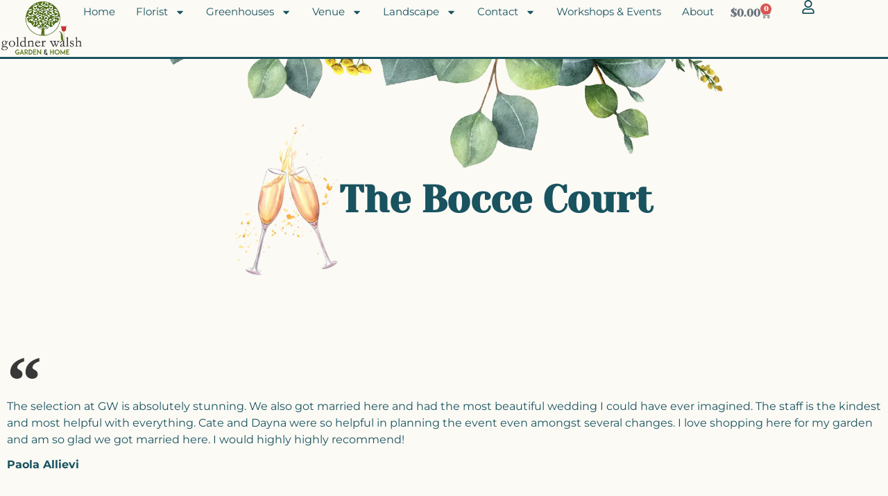

--- FILE ---
content_type: text/html; charset=UTF-8
request_url: https://goldnerwalsh.com/venues/the-bocce-court/
body_size: 27813
content:
<!doctype html>
<html lang="en-US">
<head>
	<meta charset="UTF-8">
	<meta name="viewport" content="width=device-width, initial-scale=1">
	<link rel="profile" href="https://gmpg.org/xfn/11">
	<script>
var theplus_ajax_url = "https://goldnerwalsh.com/wp-admin/admin-ajax.php";
		var theplus_ajax_post_url = "https://goldnerwalsh.com/wp-admin/admin-post.php";
		var theplus_nonce = "0ec2b0c5dd";
</script>
<meta name='robots' content='index, follow, max-image-preview:large, max-snippet:-1, max-video-preview:-1' />

	<!-- This site is optimized with the Yoast SEO plugin v26.6 - https://yoast.com/wordpress/plugins/seo/ -->
	<title>The Bocce Court - Goldner Walsh Garden &amp; Home</title>
	<meta name="description" content="The Bocce Court Explore the Incredible Venues @ Goldner Walsh." />
	<link rel="canonical" href="https://goldnerwalsh.com/venues/the-bocce-court/" />
	<meta property="og:locale" content="en_US" />
	<meta property="og:type" content="article" />
	<meta property="og:title" content="The Bocce Court - Goldner Walsh Garden &amp; Home" />
	<meta property="og:description" content="The Bocce Court Explore the Incredible Venues @ Goldner Walsh." />
	<meta property="og:url" content="https://goldnerwalsh.com/venues/the-bocce-court/" />
	<meta property="og:site_name" content="Goldner Walsh Garden &amp; Home" />
	<meta property="article:publisher" content="https://www.facebook.com/goldnerwalsh" />
	<meta property="article:modified_time" content="2023-09-11T16:39:56+00:00" />
	<meta property="og:image" content="https://goldnerwalsh.com/wp-content/uploads/2022/01/Bocce-Header-1.jpg" />
	<meta property="og:image:width" content="1920" />
	<meta property="og:image:height" content="1080" />
	<meta property="og:image:type" content="image/jpeg" />
	<meta name="twitter:card" content="summary_large_image" />
	<script type="application/ld+json" class="yoast-schema-graph">{"@context":"https://schema.org","@graph":[{"@type":"WebPage","@id":"https://goldnerwalsh.com/venues/the-bocce-court/","url":"https://goldnerwalsh.com/venues/the-bocce-court/","name":"The Bocce Court - Goldner Walsh Garden &amp; Home","isPartOf":{"@id":"https://goldnerwalsh.com/#website"},"primaryImageOfPage":{"@id":"https://goldnerwalsh.com/venues/the-bocce-court/#primaryimage"},"image":{"@id":"https://goldnerwalsh.com/venues/the-bocce-court/#primaryimage"},"thumbnailUrl":"https://goldnerwalsh.com/wp-content/uploads/2022/01/Bocce-Header-1.jpg","datePublished":"2022-01-25T16:56:15+00:00","dateModified":"2023-09-11T16:39:56+00:00","description":"The Bocce Court Explore the Incredible Venues @ Goldner Walsh.","breadcrumb":{"@id":"https://goldnerwalsh.com/venues/the-bocce-court/#breadcrumb"},"inLanguage":"en-US","potentialAction":[{"@type":"ReadAction","target":["https://goldnerwalsh.com/venues/the-bocce-court/"]}]},{"@type":"ImageObject","inLanguage":"en-US","@id":"https://goldnerwalsh.com/venues/the-bocce-court/#primaryimage","url":"https://goldnerwalsh.com/wp-content/uploads/2022/01/Bocce-Header-1.jpg","contentUrl":"https://goldnerwalsh.com/wp-content/uploads/2022/01/Bocce-Header-1.jpg","width":1920,"height":1080},{"@type":"BreadcrumbList","@id":"https://goldnerwalsh.com/venues/the-bocce-court/#breadcrumb","itemListElement":[{"@type":"ListItem","position":1,"name":"Home","item":"https://goldnerwalsh.com/"},{"@type":"ListItem","position":2,"name":"The Bocce Court"}]},{"@type":"WebSite","@id":"https://goldnerwalsh.com/#website","url":"https://goldnerwalsh.com/","name":"Goldner Walsh Garden &amp; Home","description":"Landscape Design, Florist, Greenhouse &amp; Event Space","publisher":{"@id":"https://goldnerwalsh.com/#organization"},"potentialAction":[{"@type":"SearchAction","target":{"@type":"EntryPoint","urlTemplate":"https://goldnerwalsh.com/?s={search_term_string}"},"query-input":{"@type":"PropertyValueSpecification","valueRequired":true,"valueName":"search_term_string"}}],"inLanguage":"en-US"},{"@type":"Organization","@id":"https://goldnerwalsh.com/#organization","name":"Goldner Walsh Garden & Home","url":"https://goldnerwalsh.com/","logo":{"@type":"ImageObject","inLanguage":"en-US","@id":"https://goldnerwalsh.com/#/schema/logo/image/","url":"https://goldnerwalsh.com/wp-content/uploads/2022/01/goldner-walsh-logo.png","contentUrl":"https://goldnerwalsh.com/wp-content/uploads/2022/01/goldner-walsh-logo.png","width":445,"height":305,"caption":"Goldner Walsh Garden & Home"},"image":{"@id":"https://goldnerwalsh.com/#/schema/logo/image/"},"sameAs":["https://www.facebook.com/goldnerwalsh","https://instagram.com/goldnerwalsh"]}]}</script>
	<!-- / Yoast SEO plugin. -->


<link rel='dns-prefetch' href='//capi-automation.s3.us-east-2.amazonaws.com' />
<link rel="alternate" type="application/rss+xml" title="Goldner Walsh Garden &amp; Home &raquo; Feed" href="https://goldnerwalsh.com/feed/" />
<link rel="alternate" type="application/rss+xml" title="Goldner Walsh Garden &amp; Home &raquo; Comments Feed" href="https://goldnerwalsh.com/comments/feed/" />
<link rel="alternate" title="oEmbed (JSON)" type="application/json+oembed" href="https://goldnerwalsh.com/wp-json/oembed/1.0/embed?url=https%3A%2F%2Fgoldnerwalsh.com%2Fvenues%2Fthe-bocce-court%2F" />
<link rel="alternate" title="oEmbed (XML)" type="text/xml+oembed" href="https://goldnerwalsh.com/wp-json/oembed/1.0/embed?url=https%3A%2F%2Fgoldnerwalsh.com%2Fvenues%2Fthe-bocce-court%2F&#038;format=xml" />
<style id='wp-img-auto-sizes-contain-inline-css'>
img:is([sizes=auto i],[sizes^="auto," i]){contain-intrinsic-size:3000px 1500px}
/*# sourceURL=wp-img-auto-sizes-contain-inline-css */
</style>
<link rel='stylesheet' id='dce-animations-css' href='https://goldnerwalsh.com/wp-content/plugins/dynamic-content-for-elementor/assets/css/animations.css?ver=3.3.23' media='all' />
<link rel='stylesheet' id='wc-authorize-net-cim-credit-card-checkout-block-css' href='https://goldnerwalsh.com/wp-content/plugins/woocommerce-gateway-authorize-net-cim/assets/css/blocks/wc-authorize-net-cim-checkout-block.css?ver=3.10.14' media='all' />
<link rel='stylesheet' id='wc-authorize-net-cim-echeck-checkout-block-css' href='https://goldnerwalsh.com/wp-content/plugins/woocommerce-gateway-authorize-net-cim/assets/css/blocks/wc-authorize-net-cim-checkout-block.css?ver=3.10.14' media='all' />
<link rel='stylesheet' id='mec-select2-style-css' href='https://goldnerwalsh.com/wp-content/plugins/modern-events-calendar/assets/packages/select2/select2.min.css?ver=7.28.0' media='all' />
<link rel='stylesheet' id='mec-font-icons-css' href='https://goldnerwalsh.com/wp-content/plugins/modern-events-calendar/assets/css/iconfonts.css?ver=7.28.0' media='all' />
<link rel='stylesheet' id='mec-frontend-style-css' href='https://goldnerwalsh.com/wp-content/plugins/modern-events-calendar/assets/css/frontend.min.css?ver=7.28.0' media='all' />
<link rel='stylesheet' id='mec-tooltip-style-css' href='https://goldnerwalsh.com/wp-content/plugins/modern-events-calendar/assets/packages/tooltip/tooltip.css?ver=7.28.0' media='all' />
<link rel='stylesheet' id='mec-tooltip-shadow-style-css' href='https://goldnerwalsh.com/wp-content/plugins/modern-events-calendar/assets/packages/tooltip/tooltipster-sideTip-shadow.min.css?ver=7.28.0' media='all' />
<link rel='stylesheet' id='featherlight-css' href='https://goldnerwalsh.com/wp-content/plugins/modern-events-calendar/assets/packages/featherlight/featherlight.css?ver=7.28.0' media='all' />
<link rel='stylesheet' id='mec-lity-style-css' href='https://goldnerwalsh.com/wp-content/plugins/modern-events-calendar/assets/packages/lity/lity.min.css?ver=7.28.0' media='all' />
<link rel='stylesheet' id='mec-general-calendar-style-css' href='https://goldnerwalsh.com/wp-content/plugins/modern-events-calendar/assets/css/mec-general-calendar.css?ver=7.28.0' media='all' />
<style id='wp-emoji-styles-inline-css'>

	img.wp-smiley, img.emoji {
		display: inline !important;
		border: none !important;
		box-shadow: none !important;
		height: 1em !important;
		width: 1em !important;
		margin: 0 0.07em !important;
		vertical-align: -0.1em !important;
		background: none !important;
		padding: 0 !important;
	}
/*# sourceURL=wp-emoji-styles-inline-css */
</style>
<link rel='stylesheet' id='wp-block-library-css' href='https://goldnerwalsh.com/wp-includes/css/dist/block-library/style.min.css?ver=6.9' media='all' />
<style id='global-styles-inline-css'>
:root{--wp--preset--aspect-ratio--square: 1;--wp--preset--aspect-ratio--4-3: 4/3;--wp--preset--aspect-ratio--3-4: 3/4;--wp--preset--aspect-ratio--3-2: 3/2;--wp--preset--aspect-ratio--2-3: 2/3;--wp--preset--aspect-ratio--16-9: 16/9;--wp--preset--aspect-ratio--9-16: 9/16;--wp--preset--color--black: #000000;--wp--preset--color--cyan-bluish-gray: #abb8c3;--wp--preset--color--white: #ffffff;--wp--preset--color--pale-pink: #f78da7;--wp--preset--color--vivid-red: #cf2e2e;--wp--preset--color--luminous-vivid-orange: #ff6900;--wp--preset--color--luminous-vivid-amber: #fcb900;--wp--preset--color--light-green-cyan: #7bdcb5;--wp--preset--color--vivid-green-cyan: #00d084;--wp--preset--color--pale-cyan-blue: #8ed1fc;--wp--preset--color--vivid-cyan-blue: #0693e3;--wp--preset--color--vivid-purple: #9b51e0;--wp--preset--gradient--vivid-cyan-blue-to-vivid-purple: linear-gradient(135deg,rgb(6,147,227) 0%,rgb(155,81,224) 100%);--wp--preset--gradient--light-green-cyan-to-vivid-green-cyan: linear-gradient(135deg,rgb(122,220,180) 0%,rgb(0,208,130) 100%);--wp--preset--gradient--luminous-vivid-amber-to-luminous-vivid-orange: linear-gradient(135deg,rgb(252,185,0) 0%,rgb(255,105,0) 100%);--wp--preset--gradient--luminous-vivid-orange-to-vivid-red: linear-gradient(135deg,rgb(255,105,0) 0%,rgb(207,46,46) 100%);--wp--preset--gradient--very-light-gray-to-cyan-bluish-gray: linear-gradient(135deg,rgb(238,238,238) 0%,rgb(169,184,195) 100%);--wp--preset--gradient--cool-to-warm-spectrum: linear-gradient(135deg,rgb(74,234,220) 0%,rgb(151,120,209) 20%,rgb(207,42,186) 40%,rgb(238,44,130) 60%,rgb(251,105,98) 80%,rgb(254,248,76) 100%);--wp--preset--gradient--blush-light-purple: linear-gradient(135deg,rgb(255,206,236) 0%,rgb(152,150,240) 100%);--wp--preset--gradient--blush-bordeaux: linear-gradient(135deg,rgb(254,205,165) 0%,rgb(254,45,45) 50%,rgb(107,0,62) 100%);--wp--preset--gradient--luminous-dusk: linear-gradient(135deg,rgb(255,203,112) 0%,rgb(199,81,192) 50%,rgb(65,88,208) 100%);--wp--preset--gradient--pale-ocean: linear-gradient(135deg,rgb(255,245,203) 0%,rgb(182,227,212) 50%,rgb(51,167,181) 100%);--wp--preset--gradient--electric-grass: linear-gradient(135deg,rgb(202,248,128) 0%,rgb(113,206,126) 100%);--wp--preset--gradient--midnight: linear-gradient(135deg,rgb(2,3,129) 0%,rgb(40,116,252) 100%);--wp--preset--font-size--small: 13px;--wp--preset--font-size--medium: 20px;--wp--preset--font-size--large: 36px;--wp--preset--font-size--x-large: 42px;--wp--preset--spacing--20: 0.44rem;--wp--preset--spacing--30: 0.67rem;--wp--preset--spacing--40: 1rem;--wp--preset--spacing--50: 1.5rem;--wp--preset--spacing--60: 2.25rem;--wp--preset--spacing--70: 3.38rem;--wp--preset--spacing--80: 5.06rem;--wp--preset--shadow--natural: 6px 6px 9px rgba(0, 0, 0, 0.2);--wp--preset--shadow--deep: 12px 12px 50px rgba(0, 0, 0, 0.4);--wp--preset--shadow--sharp: 6px 6px 0px rgba(0, 0, 0, 0.2);--wp--preset--shadow--outlined: 6px 6px 0px -3px rgb(255, 255, 255), 6px 6px rgb(0, 0, 0);--wp--preset--shadow--crisp: 6px 6px 0px rgb(0, 0, 0);}:root { --wp--style--global--content-size: 800px;--wp--style--global--wide-size: 1200px; }:where(body) { margin: 0; }.wp-site-blocks > .alignleft { float: left; margin-right: 2em; }.wp-site-blocks > .alignright { float: right; margin-left: 2em; }.wp-site-blocks > .aligncenter { justify-content: center; margin-left: auto; margin-right: auto; }:where(.wp-site-blocks) > * { margin-block-start: 24px; margin-block-end: 0; }:where(.wp-site-blocks) > :first-child { margin-block-start: 0; }:where(.wp-site-blocks) > :last-child { margin-block-end: 0; }:root { --wp--style--block-gap: 24px; }:root :where(.is-layout-flow) > :first-child{margin-block-start: 0;}:root :where(.is-layout-flow) > :last-child{margin-block-end: 0;}:root :where(.is-layout-flow) > *{margin-block-start: 24px;margin-block-end: 0;}:root :where(.is-layout-constrained) > :first-child{margin-block-start: 0;}:root :where(.is-layout-constrained) > :last-child{margin-block-end: 0;}:root :where(.is-layout-constrained) > *{margin-block-start: 24px;margin-block-end: 0;}:root :where(.is-layout-flex){gap: 24px;}:root :where(.is-layout-grid){gap: 24px;}.is-layout-flow > .alignleft{float: left;margin-inline-start: 0;margin-inline-end: 2em;}.is-layout-flow > .alignright{float: right;margin-inline-start: 2em;margin-inline-end: 0;}.is-layout-flow > .aligncenter{margin-left: auto !important;margin-right: auto !important;}.is-layout-constrained > .alignleft{float: left;margin-inline-start: 0;margin-inline-end: 2em;}.is-layout-constrained > .alignright{float: right;margin-inline-start: 2em;margin-inline-end: 0;}.is-layout-constrained > .aligncenter{margin-left: auto !important;margin-right: auto !important;}.is-layout-constrained > :where(:not(.alignleft):not(.alignright):not(.alignfull)){max-width: var(--wp--style--global--content-size);margin-left: auto !important;margin-right: auto !important;}.is-layout-constrained > .alignwide{max-width: var(--wp--style--global--wide-size);}body .is-layout-flex{display: flex;}.is-layout-flex{flex-wrap: wrap;align-items: center;}.is-layout-flex > :is(*, div){margin: 0;}body .is-layout-grid{display: grid;}.is-layout-grid > :is(*, div){margin: 0;}body{padding-top: 0px;padding-right: 0px;padding-bottom: 0px;padding-left: 0px;}a:where(:not(.wp-element-button)){text-decoration: underline;}:root :where(.wp-element-button, .wp-block-button__link){background-color: #32373c;border-width: 0;color: #fff;font-family: inherit;font-size: inherit;font-style: inherit;font-weight: inherit;letter-spacing: inherit;line-height: inherit;padding-top: calc(0.667em + 2px);padding-right: calc(1.333em + 2px);padding-bottom: calc(0.667em + 2px);padding-left: calc(1.333em + 2px);text-decoration: none;text-transform: inherit;}.has-black-color{color: var(--wp--preset--color--black) !important;}.has-cyan-bluish-gray-color{color: var(--wp--preset--color--cyan-bluish-gray) !important;}.has-white-color{color: var(--wp--preset--color--white) !important;}.has-pale-pink-color{color: var(--wp--preset--color--pale-pink) !important;}.has-vivid-red-color{color: var(--wp--preset--color--vivid-red) !important;}.has-luminous-vivid-orange-color{color: var(--wp--preset--color--luminous-vivid-orange) !important;}.has-luminous-vivid-amber-color{color: var(--wp--preset--color--luminous-vivid-amber) !important;}.has-light-green-cyan-color{color: var(--wp--preset--color--light-green-cyan) !important;}.has-vivid-green-cyan-color{color: var(--wp--preset--color--vivid-green-cyan) !important;}.has-pale-cyan-blue-color{color: var(--wp--preset--color--pale-cyan-blue) !important;}.has-vivid-cyan-blue-color{color: var(--wp--preset--color--vivid-cyan-blue) !important;}.has-vivid-purple-color{color: var(--wp--preset--color--vivid-purple) !important;}.has-black-background-color{background-color: var(--wp--preset--color--black) !important;}.has-cyan-bluish-gray-background-color{background-color: var(--wp--preset--color--cyan-bluish-gray) !important;}.has-white-background-color{background-color: var(--wp--preset--color--white) !important;}.has-pale-pink-background-color{background-color: var(--wp--preset--color--pale-pink) !important;}.has-vivid-red-background-color{background-color: var(--wp--preset--color--vivid-red) !important;}.has-luminous-vivid-orange-background-color{background-color: var(--wp--preset--color--luminous-vivid-orange) !important;}.has-luminous-vivid-amber-background-color{background-color: var(--wp--preset--color--luminous-vivid-amber) !important;}.has-light-green-cyan-background-color{background-color: var(--wp--preset--color--light-green-cyan) !important;}.has-vivid-green-cyan-background-color{background-color: var(--wp--preset--color--vivid-green-cyan) !important;}.has-pale-cyan-blue-background-color{background-color: var(--wp--preset--color--pale-cyan-blue) !important;}.has-vivid-cyan-blue-background-color{background-color: var(--wp--preset--color--vivid-cyan-blue) !important;}.has-vivid-purple-background-color{background-color: var(--wp--preset--color--vivid-purple) !important;}.has-black-border-color{border-color: var(--wp--preset--color--black) !important;}.has-cyan-bluish-gray-border-color{border-color: var(--wp--preset--color--cyan-bluish-gray) !important;}.has-white-border-color{border-color: var(--wp--preset--color--white) !important;}.has-pale-pink-border-color{border-color: var(--wp--preset--color--pale-pink) !important;}.has-vivid-red-border-color{border-color: var(--wp--preset--color--vivid-red) !important;}.has-luminous-vivid-orange-border-color{border-color: var(--wp--preset--color--luminous-vivid-orange) !important;}.has-luminous-vivid-amber-border-color{border-color: var(--wp--preset--color--luminous-vivid-amber) !important;}.has-light-green-cyan-border-color{border-color: var(--wp--preset--color--light-green-cyan) !important;}.has-vivid-green-cyan-border-color{border-color: var(--wp--preset--color--vivid-green-cyan) !important;}.has-pale-cyan-blue-border-color{border-color: var(--wp--preset--color--pale-cyan-blue) !important;}.has-vivid-cyan-blue-border-color{border-color: var(--wp--preset--color--vivid-cyan-blue) !important;}.has-vivid-purple-border-color{border-color: var(--wp--preset--color--vivid-purple) !important;}.has-vivid-cyan-blue-to-vivid-purple-gradient-background{background: var(--wp--preset--gradient--vivid-cyan-blue-to-vivid-purple) !important;}.has-light-green-cyan-to-vivid-green-cyan-gradient-background{background: var(--wp--preset--gradient--light-green-cyan-to-vivid-green-cyan) !important;}.has-luminous-vivid-amber-to-luminous-vivid-orange-gradient-background{background: var(--wp--preset--gradient--luminous-vivid-amber-to-luminous-vivid-orange) !important;}.has-luminous-vivid-orange-to-vivid-red-gradient-background{background: var(--wp--preset--gradient--luminous-vivid-orange-to-vivid-red) !important;}.has-very-light-gray-to-cyan-bluish-gray-gradient-background{background: var(--wp--preset--gradient--very-light-gray-to-cyan-bluish-gray) !important;}.has-cool-to-warm-spectrum-gradient-background{background: var(--wp--preset--gradient--cool-to-warm-spectrum) !important;}.has-blush-light-purple-gradient-background{background: var(--wp--preset--gradient--blush-light-purple) !important;}.has-blush-bordeaux-gradient-background{background: var(--wp--preset--gradient--blush-bordeaux) !important;}.has-luminous-dusk-gradient-background{background: var(--wp--preset--gradient--luminous-dusk) !important;}.has-pale-ocean-gradient-background{background: var(--wp--preset--gradient--pale-ocean) !important;}.has-electric-grass-gradient-background{background: var(--wp--preset--gradient--electric-grass) !important;}.has-midnight-gradient-background{background: var(--wp--preset--gradient--midnight) !important;}.has-small-font-size{font-size: var(--wp--preset--font-size--small) !important;}.has-medium-font-size{font-size: var(--wp--preset--font-size--medium) !important;}.has-large-font-size{font-size: var(--wp--preset--font-size--large) !important;}.has-x-large-font-size{font-size: var(--wp--preset--font-size--x-large) !important;}
:root :where(.wp-block-pullquote){font-size: 1.5em;line-height: 1.6;}
/*# sourceURL=global-styles-inline-css */
</style>
<link rel='stylesheet' id='mec-custom-form-css' href='https://goldnerwalsh.com/wp-content/plugins/modern-events-calendar/app/core/src/Forms/custom-form.css?ver=6.9' media='all' />
<link rel='stylesheet' id='mec-rsvp-frontend-css' href='https://goldnerwalsh.com/wp-content/plugins/mec-rsvp/src/RSVP/frontend.css?ver=6.9' media='all' />
<link rel='stylesheet' id='woocommerce-conditional-product-fees-for-checkout-css' href='https://goldnerwalsh.com/wp-content/plugins/woocommerce-conditional-product-fees-for-checkout-premium/public/css/woocommerce-conditional-product-fees-for-checkout-public.css?ver=4.3.2' media='all' />
<link rel='stylesheet' id='woocommerce-layout-css' href='https://goldnerwalsh.com/wp-content/plugins/woocommerce/assets/css/woocommerce-layout.css?ver=10.4.3' media='all' />
<link rel='stylesheet' id='woocommerce-smallscreen-css' href='https://goldnerwalsh.com/wp-content/plugins/woocommerce/assets/css/woocommerce-smallscreen.css?ver=10.4.3' media='only screen and (max-width: 768px)' />
<link rel='stylesheet' id='woocommerce-general-css' href='https://goldnerwalsh.com/wp-content/plugins/woocommerce/assets/css/woocommerce.css?ver=10.4.3' media='all' />
<style id='woocommerce-inline-inline-css'>
.woocommerce form .form-row .required { visibility: visible; }
/*# sourceURL=woocommerce-inline-inline-css */
</style>
<link rel='stylesheet' id='dce-style-css' href='https://goldnerwalsh.com/wp-content/plugins/dynamic-content-for-elementor/assets/css/style.min.css?ver=3.3.23' media='all' />
<link rel='stylesheet' id='dce-hidden-label-css' href='https://goldnerwalsh.com/wp-content/plugins/dynamic-content-for-elementor/assets/css/hidden-label.min.css?ver=3.3.23' media='all' />
<link rel='stylesheet' id='dce-dynamic-visibility-css' href='https://goldnerwalsh.com/wp-content/plugins/dynamic-content-for-elementor/assets/css/dynamic-visibility.min.css?ver=3.3.23' media='all' />
<link rel='stylesheet' id='dce-tooltip-css' href='https://goldnerwalsh.com/wp-content/plugins/dynamic-content-for-elementor/assets/css/tooltip.min.css?ver=3.3.23' media='all' />
<link rel='stylesheet' id='dce-reveal-css' href='https://goldnerwalsh.com/wp-content/plugins/dynamic-content-for-elementor/assets/css/reveal.min.css?ver=3.3.23' media='all' />
<link rel='stylesheet' id='dce-plyr-css' href='https://goldnerwalsh.com/wp-content/plugins/dynamic-content-for-elementor/assets/node/plyr/plyr.css?ver=3.3.23' media='all' />
<link rel='stylesheet' id='theplus-front-css-css' href='//goldnerwalsh.com/wp-content/uploads/theplus-addons/theplus-post-918.min.css?ver=1768420450' media='all' />
<link rel='stylesheet' id='hello-elementor-css' href='https://goldnerwalsh.com/wp-content/themes/hello-elementor/assets/css/reset.css?ver=3.4.6' media='all' />
<link rel='stylesheet' id='hello-elementor-theme-style-css' href='https://goldnerwalsh.com/wp-content/themes/hello-elementor/assets/css/theme.css?ver=3.4.6' media='all' />
<link rel='stylesheet' id='hello-elementor-header-footer-css' href='https://goldnerwalsh.com/wp-content/themes/hello-elementor/assets/css/header-footer.css?ver=3.4.6' media='all' />
<link rel='stylesheet' id='elementor-frontend-css' href='https://goldnerwalsh.com/wp-content/plugins/elementor/assets/css/frontend.min.css?ver=3.34.0' media='all' />
<link rel='stylesheet' id='widget-image-css' href='https://goldnerwalsh.com/wp-content/plugins/elementor/assets/css/widget-image.min.css?ver=3.34.0' media='all' />
<link rel='stylesheet' id='widget-nav-menu-css' href='https://goldnerwalsh.com/wp-content/plugins/elementor-pro/assets/css/widget-nav-menu.min.css?ver=3.33.2' media='all' />
<link rel='stylesheet' id='widget-woocommerce-menu-cart-css' href='https://goldnerwalsh.com/wp-content/plugins/elementor-pro/assets/css/widget-woocommerce-menu-cart.min.css?ver=3.33.2' media='all' />
<link rel='stylesheet' id='e-animation-shrink-css' href='https://goldnerwalsh.com/wp-content/plugins/elementor/assets/lib/animations/styles/e-animation-shrink.min.css?ver=3.34.0' media='all' />
<link rel='stylesheet' id='widget-icon-box-css' href='https://goldnerwalsh.com/wp-content/plugins/elementor/assets/css/widget-icon-box.min.css?ver=3.34.0' media='all' />
<link rel='stylesheet' id='e-sticky-css' href='https://goldnerwalsh.com/wp-content/plugins/elementor-pro/assets/css/modules/sticky.min.css?ver=3.33.2' media='all' />
<link rel='stylesheet' id='widget-social-icons-css' href='https://goldnerwalsh.com/wp-content/plugins/elementor/assets/css/widget-social-icons.min.css?ver=3.34.0' media='all' />
<link rel='stylesheet' id='e-apple-webkit-css' href='https://goldnerwalsh.com/wp-content/plugins/elementor/assets/css/conditionals/apple-webkit.min.css?ver=3.34.0' media='all' />
<link rel='stylesheet' id='widget-spacer-css' href='https://goldnerwalsh.com/wp-content/plugins/elementor/assets/css/widget-spacer.min.css?ver=3.34.0' media='all' />
<link rel='stylesheet' id='e-motion-fx-css' href='https://goldnerwalsh.com/wp-content/plugins/elementor-pro/assets/css/modules/motion-fx.min.css?ver=3.33.2' media='all' />
<link rel='stylesheet' id='widget-heading-css' href='https://goldnerwalsh.com/wp-content/plugins/elementor/assets/css/widget-heading.min.css?ver=3.34.0' media='all' />
<link rel='stylesheet' id='widget-blockquote-css' href='https://goldnerwalsh.com/wp-content/plugins/elementor-pro/assets/css/widget-blockquote.min.css?ver=3.33.2' media='all' />
<link rel='stylesheet' id='e-animation-grow-css' href='https://goldnerwalsh.com/wp-content/plugins/elementor/assets/lib/animations/styles/e-animation-grow.min.css?ver=3.34.0' media='all' />
<link rel='stylesheet' id='swiper-css' href='https://goldnerwalsh.com/wp-content/plugins/elementor/assets/lib/swiper/v8/css/swiper.min.css?ver=8.4.5' media='all' />
<link rel='stylesheet' id='e-swiper-css' href='https://goldnerwalsh.com/wp-content/plugins/elementor/assets/css/conditionals/e-swiper.min.css?ver=3.34.0' media='all' />
<link rel='stylesheet' id='widget-gallery-css' href='https://goldnerwalsh.com/wp-content/plugins/elementor-pro/assets/css/widget-gallery.min.css?ver=3.33.2' media='all' />
<link rel='stylesheet' id='elementor-gallery-css' href='https://goldnerwalsh.com/wp-content/plugins/elementor/assets/lib/e-gallery/css/e-gallery.min.css?ver=1.2.0' media='all' />
<link rel='stylesheet' id='e-transitions-css' href='https://goldnerwalsh.com/wp-content/plugins/elementor-pro/assets/css/conditionals/transitions.min.css?ver=3.33.2' media='all' />
<link rel='stylesheet' id='elementor-post-5-css' href='https://goldnerwalsh.com/wp-content/uploads/elementor/css/post-5.css?ver=1769068739' media='all' />
<link rel='stylesheet' id='dashicons-css' href='https://goldnerwalsh.com/wp-includes/css/dashicons.min.css?ver=6.9' media='all' />
<link rel='stylesheet' id='font-awesome-5-all-css' href='https://goldnerwalsh.com/wp-content/plugins/elementor/assets/lib/font-awesome/css/all.min.css?ver=3.34.0' media='all' />
<link rel='stylesheet' id='font-awesome-4-shim-css' href='https://goldnerwalsh.com/wp-content/plugins/elementor/assets/lib/font-awesome/css/v4-shims.min.css?ver=3.34.0' media='all' />
<link rel='stylesheet' id='elementor-post-29-css' href='https://goldnerwalsh.com/wp-content/uploads/elementor/css/post-29.css?ver=1769068739' media='all' />
<link rel='stylesheet' id='elementor-post-436-css' href='https://goldnerwalsh.com/wp-content/uploads/elementor/css/post-436.css?ver=1769068739' media='all' />
<link rel='stylesheet' id='elementor-post-890-css' href='https://goldnerwalsh.com/wp-content/uploads/elementor/css/post-890.css?ver=1769069201' media='all' />
<link rel='stylesheet' id='sv-wc-payment-gateway-payment-form-v5_15_12-css' href='https://goldnerwalsh.com/wp-content/plugins/woocommerce-gateway-authorize-net-cim/vendor/skyverge/wc-plugin-framework/woocommerce/payment-gateway/assets/css/frontend/sv-wc-payment-gateway-payment-form.min.css?ver=5.15.12' media='all' />
<link rel='stylesheet' id='mec-single-builder-css' href='https://goldnerwalsh.com/wp-content/plugins/mec-single-builder/inc/frontend/css/mec-single-builder-frontend.css?ver=1.13.0' media='all' />
<link rel='stylesheet' id='wapf-frontend-css' href='https://goldnerwalsh.com/wp-content/plugins/advanced-product-fields-for-woocommerce-pro/assets/css/frontend.min.css?ver=2.7.25' media='all' />
<link rel='stylesheet' id='wapf-dp-css' href='https://goldnerwalsh.com/wp-content/plugins/advanced-product-fields-for-woocommerce-pro/assets/css/datepicker.min.css?ver=2.7.25' media='all' />
<link rel='stylesheet' id='elementor-gf-local-yesevaone-css' href='https://goldnerwalsh.com/wp-content/uploads/elementor/google-fonts/css/yesevaone.css?ver=1742481758' media='all' />
<link rel='stylesheet' id='elementor-gf-local-montserrat-css' href='https://goldnerwalsh.com/wp-content/uploads/elementor/google-fonts/css/montserrat.css?ver=1742481769' media='all' />
<link rel='stylesheet' id='elementor-gf-local-montserratalternates-css' href='https://goldnerwalsh.com/wp-content/uploads/elementor/google-fonts/css/montserratalternates.css?ver=1742481778' media='all' />
<link rel='stylesheet' id='elementor-gf-local-opensans-css' href='https://goldnerwalsh.com/wp-content/uploads/elementor/google-fonts/css/opensans.css?ver=1742481802' media='all' />
<script src="https://goldnerwalsh.com/wp-includes/js/jquery/jquery.min.js?ver=3.7.1" id="jquery-core-js"></script>
<script src="https://goldnerwalsh.com/wp-includes/js/jquery/jquery-migrate.min.js?ver=3.4.1" id="jquery-migrate-js"></script>
<script id="mec-rsvp-frontend-js-extra">
var mec_rsvp = {"ajaxurl":"https://goldnerwalsh.com/wp-admin/admin-ajax.php","error_form_data":"Please fill in all required fields"};
//# sourceURL=mec-rsvp-frontend-js-extra
</script>
<script src="https://goldnerwalsh.com/wp-content/plugins/mec-rsvp/src/RSVP/frontend.js?ver=6.9" id="mec-rsvp-frontend-js"></script>
<script src="https://goldnerwalsh.com/wp-content/plugins/woocommerce/assets/js/jquery-tiptip/jquery.tipTip.min.js?ver=10.4.3" id="jquery-tiptip-js"></script>
<script id="woocommerce-conditional-product-fees-for-checkout-js-extra">
var wcpfc_public_vars = {"fee_tooltip_data":[]};
//# sourceURL=woocommerce-conditional-product-fees-for-checkout-js-extra
</script>
<script src="https://goldnerwalsh.com/wp-content/plugins/woocommerce-conditional-product-fees-for-checkout-premium/public/js/woocommerce-conditional-product-fees-for-checkout-public__premium_only.js?ver=4.3.2" id="woocommerce-conditional-product-fees-for-checkout-js"></script>
<script src="https://goldnerwalsh.com/wp-content/plugins/woocommerce/assets/js/jquery-blockui/jquery.blockUI.min.js?ver=2.7.0-wc.10.4.3" id="wc-jquery-blockui-js" defer data-wp-strategy="defer"></script>
<script id="wc-add-to-cart-js-extra">
var wc_add_to_cart_params = {"ajax_url":"/wp-admin/admin-ajax.php","wc_ajax_url":"/?wc-ajax=%%endpoint%%","i18n_view_cart":"View cart","cart_url":"https://goldnerwalsh.com/cart/","is_cart":"","cart_redirect_after_add":"no"};
//# sourceURL=wc-add-to-cart-js-extra
</script>
<script src="https://goldnerwalsh.com/wp-content/plugins/woocommerce/assets/js/frontend/add-to-cart.min.js?ver=10.4.3" id="wc-add-to-cart-js" defer data-wp-strategy="defer"></script>
<script src="https://goldnerwalsh.com/wp-content/plugins/woocommerce/assets/js/js-cookie/js.cookie.min.js?ver=2.1.4-wc.10.4.3" id="wc-js-cookie-js" defer data-wp-strategy="defer"></script>
<script id="woocommerce-js-extra">
var woocommerce_params = {"ajax_url":"/wp-admin/admin-ajax.php","wc_ajax_url":"/?wc-ajax=%%endpoint%%","i18n_password_show":"Show password","i18n_password_hide":"Hide password"};
//# sourceURL=woocommerce-js-extra
</script>
<script src="https://goldnerwalsh.com/wp-content/plugins/woocommerce/assets/js/frontend/woocommerce.min.js?ver=10.4.3" id="woocommerce-js" defer data-wp-strategy="defer"></script>
<script src="https://goldnerwalsh.com/wp-content/plugins/elementor/assets/lib/font-awesome/js/v4-shims.min.js?ver=3.34.0" id="font-awesome-4-shim-js"></script>
<script src="https://goldnerwalsh.com/wp-content/plugins/mec-single-builder/inc/frontend/js/mec-single-builder-frontend.js?ver=1.13.0" id="mec-single-builder-js"></script>
<link rel="https://api.w.org/" href="https://goldnerwalsh.com/wp-json/" /><link rel="alternate" title="JSON" type="application/json" href="https://goldnerwalsh.com/wp-json/wp/v2/venues/918" /><link rel="EditURI" type="application/rsd+xml" title="RSD" href="https://goldnerwalsh.com/xmlrpc.php?rsd" />
<meta name="generator" content="WordPress 6.9" />
<meta name="generator" content="WooCommerce 10.4.3" />
		<style>*:not(.elementor-editor-active) .plus-conditions--hidden {display: none;}</style> 
			<noscript><style>.woocommerce-product-gallery{ opacity: 1 !important; }</style></noscript>
	<meta name="generator" content="Elementor 3.34.0; features: e_font_icon_svg, additional_custom_breakpoints; settings: css_print_method-external, google_font-enabled, font_display-auto">
<!-- Google tag (gtag.js) -->
<script async src="https://www.googletagmanager.com/gtag/js?id=AW-924562221"></script>
<script>
  window.dataLayer = window.dataLayer || [];
  function gtag(){dataLayer.push(arguments);}
  gtag('js', new Date());

  gtag('config', 'AW-924562221');
</script>
<!-- Google tag (gtag.js) -->
<script async src="https://www.googletagmanager.com/gtag/js?id=G-CN8GZFEPYP"></script>
<script>
  window.dataLayer = window.dataLayer || [];
  function gtag(){dataLayer.push(arguments);}
  gtag('js', new Date());

  gtag('config', 'G-CN8GZFEPYP');
</script>
<script type="text/javascript">
    (function(c,l,a,r,i,t,y){
        c[a]=c[a]||function(){(c[a].q=c[a].q||[]).push(arguments)};
        t=l.createElement(r);t.async=1;t.src="https://www.clarity.ms/tag/"+i;
        y=l.getElementsByTagName(r)[0];y.parentNode.insertBefore(t,y);
    })(window, document, "clarity", "script", "qmp3238nvm");
</script>
<style>#coderockz_woo_delivery_setting_wrapper{
    background-color: #f5f5f5;
    border: 1px solid #000000;
    border-radius:10px;
    padding:10px;
    margin-top:20px;
}
.woocommerce-checkout .payment_methods{
    background-color:#ffffff;
    border:1px solid #000000;
    border-radius:10px;
}
fieldset {
    padding: 0.35em 0.75em 0.625em;
    border: none;
    background-color: white;
}
.payment_box {
    background-color: #ffffff!important;
}
div.payment_box::before {
    display:none!important;
}
.elementor-widget-woocommerce-checkout-page .woocommerce-checkout #payment .payment_methods {
	border:none!important;}


</style>
			<script  type="text/javascript">
				!function(f,b,e,v,n,t,s){if(f.fbq)return;n=f.fbq=function(){n.callMethod?
					n.callMethod.apply(n,arguments):n.queue.push(arguments)};if(!f._fbq)f._fbq=n;
					n.push=n;n.loaded=!0;n.version='2.0';n.queue=[];t=b.createElement(e);t.async=!0;
					t.src=v;s=b.getElementsByTagName(e)[0];s.parentNode.insertBefore(t,s)}(window,
					document,'script','https://connect.facebook.net/en_US/fbevents.js');
			</script>
			<!-- WooCommerce Facebook Integration Begin -->
			<script  type="text/javascript">

				fbq('init', '2573185262724174', {}, {
    "agent": "woocommerce_6-10.4.3-3.5.15"
});

				document.addEventListener( 'DOMContentLoaded', function() {
					// Insert placeholder for events injected when a product is added to the cart through AJAX.
					document.body.insertAdjacentHTML( 'beforeend', '<div class=\"wc-facebook-pixel-event-placeholder\"></div>' );
				}, false );

			</script>
			<!-- WooCommerce Facebook Integration End -->
			<link rel="icon" href="https://goldnerwalsh.com/wp-content/uploads/2022/01/GW-ICON2.svg" sizes="32x32" />
<link rel="icon" href="https://goldnerwalsh.com/wp-content/uploads/2022/01/GW-ICON2.svg" sizes="192x192" />
<link rel="apple-touch-icon" href="https://goldnerwalsh.com/wp-content/uploads/2022/01/GW-ICON2.svg" />
<meta name="msapplication-TileImage" content="https://goldnerwalsh.com/wp-content/uploads/2022/01/GW-ICON2.svg" />
<style>:root,::before,::after{--mec-color-skin: #19535f;--mec-color-skin-rgba-1: rgba(25,83,95,.25);--mec-color-skin-rgba-2: rgba(25,83,95,.5);--mec-color-skin-rgba-3: rgba(25,83,95,.75);--mec-color-skin-rgba-4: rgba(25,83,95,.11);--mec-primary-border-radius: ;--mec-secondary-border-radius: ;--mec-container-normal-width: 1196px;--mec-container-large-width: 1690px;--mec-title-color: #19535f;--mec-title-color-hover: #588061;--mec-content-color: #0a0909;--mec-fes-main-color: #40d9f1;--mec-fes-main-color-rgba-1: rgba(64, 217, 241, 0.12);--mec-fes-main-color-rgba-2: rgba(64, 217, 241, 0.23);--mec-fes-main-color-rgba-3: rgba(64, 217, 241, 0.03);--mec-fes-main-color-rgba-4: rgba(64, 217, 241, 0.3);--mec-fes-main-color-rgba-5: rgb(64 217 241 / 7%);--mec-fes-main-color-rgba-6: rgba(64, 217, 241, 0.2);</style><style>.mec-event-grid-modern .mec-event-article{border-style: solid;
    border-width: 1px 1px 1px 1px;
    padding: 15px 15px 15px 15px;
    box-shadow: 5px 5px 0px 0px rgba(140, 143, 119, 0.62);
    background-color: #ffffff;
    border-color: #19535F;
}</style></head>
<body class="wp-singular venues-template-default single single-venues postid-918 wp-custom-logo wp-embed-responsive wp-theme-hello-elementor theme-hello-elementor mec-theme-hello-elementor woocommerce-no-js hello-elementor-default elementor-default elementor-template-full-width elementor-kit-5 elementor-page-890">


<a class="skip-link screen-reader-text" href="#content">Skip to content</a>

		<header data-elementor-type="header" data-elementor-id="29" class="elementor elementor-29 elementor-location-header" data-elementor-post-type="elementor_library">
			<div class="elementor-element elementor-element-3ccabc7 e-con-full e-flex e-con e-parent" data-id="3ccabc7" data-element_type="container" data-settings="{&quot;background_background&quot;:&quot;classic&quot;,&quot;sticky&quot;:&quot;top&quot;,&quot;sticky_on&quot;:[&quot;desktop&quot;,&quot;tablet&quot;,&quot;mobile&quot;],&quot;sticky_offset&quot;:0,&quot;sticky_effects_offset&quot;:0,&quot;sticky_anchor_link_offset&quot;:0}">
				<div class="elementor-element elementor-element-24eeb82 elementor-widget__width-initial elementor-widget-tablet__width-initial dce_masking-none elementor-widget elementor-widget-image" data-id="24eeb82" data-element_type="widget" data-widget_type="image.default">
				<div class="elementor-widget-container">
															<img width="200" height="137" src="https://goldnerwalsh.com/wp-content/uploads/2024/07/goldner-walsh-logo-250.png" class="attachment-large size-large wp-image-10657" alt="" />															</div>
				</div>
				<div class="elementor-element elementor-element-344dafd elementor-nav-menu__align-center elementor-hidden-tablet elementor-hidden-mobile elementor-nav-menu--dropdown-tablet elementor-nav-menu__text-align-aside elementor-nav-menu--toggle elementor-nav-menu--burger elementor-widget elementor-widget-nav-menu" data-id="344dafd" data-element_type="widget" data-settings="{&quot;layout&quot;:&quot;horizontal&quot;,&quot;submenu_icon&quot;:{&quot;value&quot;:&quot;&lt;svg aria-hidden=\&quot;true\&quot; class=\&quot;e-font-icon-svg e-fas-caret-down\&quot; viewBox=\&quot;0 0 320 512\&quot; xmlns=\&quot;http:\/\/www.w3.org\/2000\/svg\&quot;&gt;&lt;path d=\&quot;M31.3 192h257.3c17.8 0 26.7 21.5 14.1 34.1L174.1 354.8c-7.8 7.8-20.5 7.8-28.3 0L17.2 226.1C4.6 213.5 13.5 192 31.3 192z\&quot;&gt;&lt;\/path&gt;&lt;\/svg&gt;&quot;,&quot;library&quot;:&quot;fa-solid&quot;},&quot;toggle&quot;:&quot;burger&quot;}" data-widget_type="nav-menu.default">
				<div class="elementor-widget-container">
								<nav aria-label="Menu" class="elementor-nav-menu--main elementor-nav-menu__container elementor-nav-menu--layout-horizontal e--pointer-none">
				<ul id="menu-1-344dafd" class="elementor-nav-menu"><li class="menu-item menu-item-type-post_type menu-item-object-page menu-item-home menu-item-124"><a href="https://goldnerwalsh.com/" class="elementor-item">Home</a></li>
<li class="menu-item menu-item-type-custom menu-item-object-custom menu-item-has-children menu-item-51"><a href="#" class="elementor-item elementor-item-anchor">Florist</a>
<ul class="sub-menu elementor-nav-menu--dropdown">
	<li class="menu-item menu-item-type-post_type menu-item-object-page menu-item-3957"><a href="https://goldnerwalsh.com/goldner-walsh-florists/" class="elementor-sub-item">Order Custom Flowers</a></li>
	<li class="menu-item menu-item-type-custom menu-item-object-custom menu-item-12869"><a href="/goldner-walsh-florists/" class="elementor-sub-item">Shop Flowers Online</a></li>
	<li class="menu-item menu-item-type-post_type menu-item-object-page menu-item-3959"><a href="https://goldnerwalsh.com/wedding-flowers/" class="elementor-sub-item">Wedding Flowers</a></li>
	<li class="menu-item menu-item-type-custom menu-item-object-custom menu-item-3961"><a href="https://goldnerwalsh.com/product-tag/sympathy-funeral-flowers/" class="elementor-sub-item">Sympathy Flowers</a></li>
	<li class="menu-item menu-item-type-custom menu-item-object-custom menu-item-3962"><a href="https://goldnerwalsh.com/wedding-flowers#consult" class="elementor-sub-item elementor-item-anchor">Schedule Floral Consult</a></li>
</ul>
</li>
<li class="menu-item menu-item-type-custom menu-item-object-custom menu-item-has-children menu-item-9473"><a href="#" class="elementor-item elementor-item-anchor">Greenhouses</a>
<ul class="sub-menu elementor-nav-menu--dropdown">
	<li class="menu-item menu-item-type-taxonomy menu-item-object-product_cat menu-item-12576"><a href="https://goldnerwalsh.com/product-category/greenhouse-nursery/houseplants/" class="elementor-sub-item">Rare &#038; Wonderful Houseplants</a></li>
	<li class="menu-item menu-item-type-taxonomy menu-item-object-product_cat menu-item-12580"><a href="https://goldnerwalsh.com/product-category/greenhouse-nursery/" class="elementor-sub-item">Greenhouses &#038; Nursery</a></li>
	<li class="menu-item menu-item-type-taxonomy menu-item-object-product_cat menu-item-12579"><a href="https://goldnerwalsh.com/product-category/gift-shop/" class="elementor-sub-item">Gift Shop</a></li>
	<li class="menu-item menu-item-type-custom menu-item-object-custom menu-item-12578"><a href="https://goldnerwalsh.com/shop/gift-cards-baskets/goldner-walsh-gift-card/" class="elementor-sub-item">Gift Cards</a></li>
</ul>
</li>
<li class="menu-item menu-item-type-custom menu-item-object-custom menu-item-has-children menu-item-53"><a href="#" class="elementor-item elementor-item-anchor">Venue</a>
<ul class="sub-menu elementor-nav-menu--dropdown">
	<li class="menu-item menu-item-type-post_type menu-item-object-page menu-item-3969"><a href="https://goldnerwalsh.com/greenhouse-wedding-venue-michigan/" class="elementor-sub-item">The Venues at Goldner Walsh</a></li>
	<li class="menu-item menu-item-type-custom menu-item-object-custom menu-item-3968"><a href="https://goldnerwalsh.com/greenhouse-wedding-venue-michigan/#tour" class="elementor-sub-item elementor-item-anchor">Schedule a Tour</a></li>
	<li class="menu-item menu-item-type-post_type menu-item-object-page menu-item-3970"><a href="https://goldnerwalsh.com/wedding-flowers/" class="elementor-sub-item">Wedding Flowers</a></li>
</ul>
</li>
<li class="menu-item menu-item-type-custom menu-item-object-custom menu-item-has-children menu-item-54"><a href="#" class="elementor-item elementor-item-anchor">Landscape</a>
<ul class="sub-menu elementor-nav-menu--dropdown">
	<li class="menu-item menu-item-type-custom menu-item-object-custom menu-item-3971"><a href="https://goldnerwalsh.com/landscape-design" class="elementor-sub-item">Landscape Design</a></li>
	<li class="menu-item menu-item-type-custom menu-item-object-custom menu-item-3972"><a href="https://goldnerwalsh.com/landscape/residential-landscape/" class="elementor-sub-item">Residential Design</a></li>
	<li class="menu-item menu-item-type-custom menu-item-object-custom menu-item-3973"><a href="https://goldnerwalsh.com/landscape/commercial-landscape-design/" class="elementor-sub-item">Commercial Design</a></li>
	<li class="menu-item menu-item-type-post_type menu-item-object-landscape menu-item-10674"><a href="https://goldnerwalsh.com/landscape/container-design/" class="elementor-sub-item">Container Design</a></li>
</ul>
</li>
<li class="menu-item menu-item-type-custom menu-item-object-custom menu-item-has-children menu-item-56"><a href="#" class="elementor-item elementor-item-anchor">Contact</a>
<ul class="sub-menu elementor-nav-menu--dropdown">
	<li class="menu-item menu-item-type-post_type menu-item-object-page menu-item-3953"><a href="https://goldnerwalsh.com/general-inquiry/" class="elementor-sub-item">General Inquiry</a></li>
	<li class="menu-item menu-item-type-post_type menu-item-object-page menu-item-3954"><a href="https://goldnerwalsh.com/general-inquiry/landscape/" class="elementor-sub-item">Landscape Design Inquiry</a></li>
	<li class="menu-item menu-item-type-post_type menu-item-object-page menu-item-3955"><a href="https://goldnerwalsh.com/general-inquiry/plant-help/" class="elementor-sub-item">Plant Help</a></li>
</ul>
</li>
<li class="menu-item menu-item-type-custom menu-item-object-custom menu-item-57"><a href="/events-workshops/" class="elementor-item">Workshops &#038; Events</a></li>
<li class="menu-item menu-item-type-custom menu-item-object-custom menu-item-55"><a href="/about-goldner-walsh" class="elementor-item">About</a></li>
</ul>			</nav>
					<div class="elementor-menu-toggle" role="button" tabindex="0" aria-label="Menu Toggle" aria-expanded="false">
			<svg aria-hidden="true" role="presentation" class="elementor-menu-toggle__icon--open e-font-icon-svg e-eicon-menu-bar" viewBox="0 0 1000 1000" xmlns="http://www.w3.org/2000/svg"><path d="M104 333H896C929 333 958 304 958 271S929 208 896 208H104C71 208 42 237 42 271S71 333 104 333ZM104 583H896C929 583 958 554 958 521S929 458 896 458H104C71 458 42 487 42 521S71 583 104 583ZM104 833H896C929 833 958 804 958 771S929 708 896 708H104C71 708 42 737 42 771S71 833 104 833Z"></path></svg><svg aria-hidden="true" role="presentation" class="elementor-menu-toggle__icon--close e-font-icon-svg e-eicon-close" viewBox="0 0 1000 1000" xmlns="http://www.w3.org/2000/svg"><path d="M742 167L500 408 258 167C246 154 233 150 217 150 196 150 179 158 167 167 154 179 150 196 150 212 150 229 154 242 171 254L408 500 167 742C138 771 138 800 167 829 196 858 225 858 254 829L496 587 738 829C750 842 767 846 783 846 800 846 817 842 829 829 842 817 846 804 846 783 846 767 842 750 829 737L588 500 833 258C863 229 863 200 833 171 804 137 775 137 742 167Z"></path></svg>		</div>
					<nav class="elementor-nav-menu--dropdown elementor-nav-menu__container" aria-hidden="true">
				<ul id="menu-2-344dafd" class="elementor-nav-menu"><li class="menu-item menu-item-type-post_type menu-item-object-page menu-item-home menu-item-124"><a href="https://goldnerwalsh.com/" class="elementor-item" tabindex="-1">Home</a></li>
<li class="menu-item menu-item-type-custom menu-item-object-custom menu-item-has-children menu-item-51"><a href="#" class="elementor-item elementor-item-anchor" tabindex="-1">Florist</a>
<ul class="sub-menu elementor-nav-menu--dropdown">
	<li class="menu-item menu-item-type-post_type menu-item-object-page menu-item-3957"><a href="https://goldnerwalsh.com/goldner-walsh-florists/" class="elementor-sub-item" tabindex="-1">Order Custom Flowers</a></li>
	<li class="menu-item menu-item-type-custom menu-item-object-custom menu-item-12869"><a href="/goldner-walsh-florists/" class="elementor-sub-item" tabindex="-1">Shop Flowers Online</a></li>
	<li class="menu-item menu-item-type-post_type menu-item-object-page menu-item-3959"><a href="https://goldnerwalsh.com/wedding-flowers/" class="elementor-sub-item" tabindex="-1">Wedding Flowers</a></li>
	<li class="menu-item menu-item-type-custom menu-item-object-custom menu-item-3961"><a href="https://goldnerwalsh.com/product-tag/sympathy-funeral-flowers/" class="elementor-sub-item" tabindex="-1">Sympathy Flowers</a></li>
	<li class="menu-item menu-item-type-custom menu-item-object-custom menu-item-3962"><a href="https://goldnerwalsh.com/wedding-flowers#consult" class="elementor-sub-item elementor-item-anchor" tabindex="-1">Schedule Floral Consult</a></li>
</ul>
</li>
<li class="menu-item menu-item-type-custom menu-item-object-custom menu-item-has-children menu-item-9473"><a href="#" class="elementor-item elementor-item-anchor" tabindex="-1">Greenhouses</a>
<ul class="sub-menu elementor-nav-menu--dropdown">
	<li class="menu-item menu-item-type-taxonomy menu-item-object-product_cat menu-item-12576"><a href="https://goldnerwalsh.com/product-category/greenhouse-nursery/houseplants/" class="elementor-sub-item" tabindex="-1">Rare &#038; Wonderful Houseplants</a></li>
	<li class="menu-item menu-item-type-taxonomy menu-item-object-product_cat menu-item-12580"><a href="https://goldnerwalsh.com/product-category/greenhouse-nursery/" class="elementor-sub-item" tabindex="-1">Greenhouses &#038; Nursery</a></li>
	<li class="menu-item menu-item-type-taxonomy menu-item-object-product_cat menu-item-12579"><a href="https://goldnerwalsh.com/product-category/gift-shop/" class="elementor-sub-item" tabindex="-1">Gift Shop</a></li>
	<li class="menu-item menu-item-type-custom menu-item-object-custom menu-item-12578"><a href="https://goldnerwalsh.com/shop/gift-cards-baskets/goldner-walsh-gift-card/" class="elementor-sub-item" tabindex="-1">Gift Cards</a></li>
</ul>
</li>
<li class="menu-item menu-item-type-custom menu-item-object-custom menu-item-has-children menu-item-53"><a href="#" class="elementor-item elementor-item-anchor" tabindex="-1">Venue</a>
<ul class="sub-menu elementor-nav-menu--dropdown">
	<li class="menu-item menu-item-type-post_type menu-item-object-page menu-item-3969"><a href="https://goldnerwalsh.com/greenhouse-wedding-venue-michigan/" class="elementor-sub-item" tabindex="-1">The Venues at Goldner Walsh</a></li>
	<li class="menu-item menu-item-type-custom menu-item-object-custom menu-item-3968"><a href="https://goldnerwalsh.com/greenhouse-wedding-venue-michigan/#tour" class="elementor-sub-item elementor-item-anchor" tabindex="-1">Schedule a Tour</a></li>
	<li class="menu-item menu-item-type-post_type menu-item-object-page menu-item-3970"><a href="https://goldnerwalsh.com/wedding-flowers/" class="elementor-sub-item" tabindex="-1">Wedding Flowers</a></li>
</ul>
</li>
<li class="menu-item menu-item-type-custom menu-item-object-custom menu-item-has-children menu-item-54"><a href="#" class="elementor-item elementor-item-anchor" tabindex="-1">Landscape</a>
<ul class="sub-menu elementor-nav-menu--dropdown">
	<li class="menu-item menu-item-type-custom menu-item-object-custom menu-item-3971"><a href="https://goldnerwalsh.com/landscape-design" class="elementor-sub-item" tabindex="-1">Landscape Design</a></li>
	<li class="menu-item menu-item-type-custom menu-item-object-custom menu-item-3972"><a href="https://goldnerwalsh.com/landscape/residential-landscape/" class="elementor-sub-item" tabindex="-1">Residential Design</a></li>
	<li class="menu-item menu-item-type-custom menu-item-object-custom menu-item-3973"><a href="https://goldnerwalsh.com/landscape/commercial-landscape-design/" class="elementor-sub-item" tabindex="-1">Commercial Design</a></li>
	<li class="menu-item menu-item-type-post_type menu-item-object-landscape menu-item-10674"><a href="https://goldnerwalsh.com/landscape/container-design/" class="elementor-sub-item" tabindex="-1">Container Design</a></li>
</ul>
</li>
<li class="menu-item menu-item-type-custom menu-item-object-custom menu-item-has-children menu-item-56"><a href="#" class="elementor-item elementor-item-anchor" tabindex="-1">Contact</a>
<ul class="sub-menu elementor-nav-menu--dropdown">
	<li class="menu-item menu-item-type-post_type menu-item-object-page menu-item-3953"><a href="https://goldnerwalsh.com/general-inquiry/" class="elementor-sub-item" tabindex="-1">General Inquiry</a></li>
	<li class="menu-item menu-item-type-post_type menu-item-object-page menu-item-3954"><a href="https://goldnerwalsh.com/general-inquiry/landscape/" class="elementor-sub-item" tabindex="-1">Landscape Design Inquiry</a></li>
	<li class="menu-item menu-item-type-post_type menu-item-object-page menu-item-3955"><a href="https://goldnerwalsh.com/general-inquiry/plant-help/" class="elementor-sub-item" tabindex="-1">Plant Help</a></li>
</ul>
</li>
<li class="menu-item menu-item-type-custom menu-item-object-custom menu-item-57"><a href="/events-workshops/" class="elementor-item" tabindex="-1">Workshops &#038; Events</a></li>
<li class="menu-item menu-item-type-custom menu-item-object-custom menu-item-55"><a href="/about-goldner-walsh" class="elementor-item" tabindex="-1">About</a></li>
</ul>			</nav>
						</div>
				</div>
				<div class="elementor-element elementor-element-d0b5933 toggle-icon--cart-medium elementor-menu-cart--items-indicator-bubble elementor-menu-cart--show-subtotal-yes elementor-menu-cart--cart-type-side-cart elementor-menu-cart--show-remove-button-yes elementor-widget elementor-widget-woocommerce-menu-cart" data-id="d0b5933" data-element_type="widget" data-settings="{&quot;cart_type&quot;:&quot;side-cart&quot;,&quot;open_cart&quot;:&quot;click&quot;,&quot;automatically_open_cart&quot;:&quot;no&quot;}" data-widget_type="woocommerce-menu-cart.default">
				<div class="elementor-widget-container">
							<div class="elementor-menu-cart__wrapper">
							<div class="elementor-menu-cart__toggle_wrapper">
					<div class="elementor-menu-cart__container elementor-lightbox" aria-hidden="true">
						<div class="elementor-menu-cart__main" aria-hidden="true">
									<div class="elementor-menu-cart__close-button">
					</div>
									<div class="widget_shopping_cart_content">
															</div>
						</div>
					</div>
							<div class="elementor-menu-cart__toggle elementor-button-wrapper">
			<a id="elementor-menu-cart__toggle_button" href="#" class="elementor-menu-cart__toggle_button elementor-button elementor-size-sm" aria-expanded="false">
				<span class="elementor-button-text"><span class="woocommerce-Price-amount amount"><bdi><span class="woocommerce-Price-currencySymbol">&#36;</span>0.00</bdi></span></span>
				<span class="elementor-button-icon">
					<span class="elementor-button-icon-qty" data-counter="0">0</span>
					<svg class="e-font-icon-svg e-eicon-cart-medium" viewBox="0 0 1000 1000" xmlns="http://www.w3.org/2000/svg"><path d="M740 854C740 883 763 906 792 906S844 883 844 854 820 802 792 802 740 825 740 854ZM217 156H958C977 156 992 173 989 191L957 452C950 509 901 552 843 552H297L303 581C311 625 350 656 395 656H875C892 656 906 670 906 687S892 719 875 719H394C320 719 255 666 241 593L141 94H42C25 94 10 80 10 62S25 31 42 31H167C182 31 195 42 198 56L217 156ZM230 219L284 490H843C869 490 891 470 895 444L923 219H230ZM677 854C677 791 728 740 792 740S906 791 906 854 855 969 792 969 677 918 677 854ZM260 854C260 791 312 740 375 740S490 791 490 854 438 969 375 969 260 918 260 854ZM323 854C323 883 346 906 375 906S427 883 427 854 404 802 375 802 323 825 323 854Z"></path></svg>					<span class="elementor-screen-only">Cart</span>
				</span>
			</a>
		</div>
						</div>
					</div> <!-- close elementor-menu-cart__wrapper -->
						</div>
				</div>
				<div class="elementor-element elementor-element-c96964d elementor-widget__width-auto elementor-hidden-mobile elementor-hidden-tablet elementor-view-default elementor-widget elementor-widget-icon" data-id="c96964d" data-element_type="widget" data-widget_type="icon.default">
				<div class="elementor-widget-container">
							<div class="elementor-icon-wrapper">
			<a class="elementor-icon elementor-animation-shrink" href="/my-account">
			<svg aria-hidden="true" class="e-font-icon-svg e-far-user" viewBox="0 0 448 512" xmlns="http://www.w3.org/2000/svg"><path d="M313.6 304c-28.7 0-42.5 16-89.6 16-47.1 0-60.8-16-89.6-16C60.2 304 0 364.2 0 438.4V464c0 26.5 21.5 48 48 48h352c26.5 0 48-21.5 48-48v-25.6c0-74.2-60.2-134.4-134.4-134.4zM400 464H48v-25.6c0-47.6 38.8-86.4 86.4-86.4 14.6 0 38.3 16 89.6 16 51.7 0 74.9-16 89.6-16 47.6 0 86.4 38.8 86.4 86.4V464zM224 288c79.5 0 144-64.5 144-144S303.5 0 224 0 80 64.5 80 144s64.5 144 144 144zm0-240c52.9 0 96 43.1 96 96s-43.1 96-96 96-96-43.1-96-96 43.1-96 96-96z"></path></svg>			</a>
		</div>
						</div>
				</div>
				<div class="elementor-element elementor-element-4f4d7c4 elementor-tablet-position-inline-start elementor-mobile-position-inline-start elementor-hidden-desktop elementor-view-default elementor-position-block-start elementor-widget elementor-widget-icon-box" data-id="4f4d7c4" data-element_type="widget" data-widget_type="icon-box.default">
				<div class="elementor-widget-container">
							<div class="elementor-icon-box-wrapper">

						<div class="elementor-icon-box-icon">
				<a href="#elementor-action%3Aaction%3Dpopup%3Aopen%26settings%3DeyJpZCI6IjEyMDQiLCJ0b2dnbGUiOmZhbHNlfQ%3D%3D" class="elementor-icon" tabindex="-1" aria-label="MENU">
				<svg aria-hidden="true" class="e-font-icon-svg e-fas-stream" viewBox="0 0 512 512" xmlns="http://www.w3.org/2000/svg"><path d="M16 128h416c8.84 0 16-7.16 16-16V48c0-8.84-7.16-16-16-16H16C7.16 32 0 39.16 0 48v64c0 8.84 7.16 16 16 16zm480 80H80c-8.84 0-16 7.16-16 16v64c0 8.84 7.16 16 16 16h416c8.84 0 16-7.16 16-16v-64c0-8.84-7.16-16-16-16zm-64 176H16c-8.84 0-16 7.16-16 16v64c0 8.84 7.16 16 16 16h416c8.84 0 16-7.16 16-16v-64c0-8.84-7.16-16-16-16z"></path></svg>				</a>
			</div>
			
						<div class="elementor-icon-box-content">

									<h3 class="elementor-icon-box-title">
						<a href="#elementor-action%3Aaction%3Dpopup%3Aopen%26settings%3DeyJpZCI6IjEyMDQiLCJ0b2dnbGUiOmZhbHNlfQ%3D%3D" >
							MENU						</a>
					</h3>
				
				
			</div>
			
		</div>
						</div>
				</div>
				</div>
				</header>
				<div data-elementor-type="single-post" data-elementor-id="890" class="elementor elementor-890 elementor-location-single post-918 venues type-venues status-publish has-post-thumbnail hentry" data-elementor-post-type="elementor_library">
			<div data-dce-background-image-url="https://goldnerwalsh.com/wp-content/uploads/2022/01/Menu-Greens-Venue.webp" class="elementor-element elementor-element-569faa0 e-flex e-con-boxed e-con e-parent" data-id="569faa0" data-element_type="container" data-settings="{&quot;background_background&quot;:&quot;classic&quot;}">
					<div class="e-con-inner">
				<div class="elementor-element elementor-element-591404d dce_masking-none elementor-widget elementor-widget-image" data-id="591404d" data-element_type="widget" data-widget_type="image.default">
				<div class="elementor-widget-container">
															<img fetchpriority="high" width="742" height="1024" src="https://goldnerwalsh.com/wp-content/uploads/2022/01/Champagne-Glasses-small-742x1024.webp" class="attachment-large size-large wp-image-11268" alt="" srcset="https://goldnerwalsh.com/wp-content/uploads/2022/01/Champagne-Glasses-small-742x1024.webp 742w, https://goldnerwalsh.com/wp-content/uploads/2022/01/Champagne-Glasses-small-217x300.webp 217w, https://goldnerwalsh.com/wp-content/uploads/2022/01/Champagne-Glasses-small-768x1060.webp 768w, https://goldnerwalsh.com/wp-content/uploads/2022/01/Champagne-Glasses-small-600x828.webp 600w, https://goldnerwalsh.com/wp-content/uploads/2022/01/Champagne-Glasses-small.webp 800w" sizes="(max-width: 742px) 100vw, 742px" />															</div>
				</div>
				<div class="elementor-element elementor-element-c896a5e elementor-widget elementor-widget-heading" data-id="c896a5e" data-element_type="widget" data-widget_type="heading.default">
				<div class="elementor-widget-container">
					<h1 class="elementor-heading-title elementor-size-default">The Bocce Court</h1>				</div>
				</div>
					</div>
				</div>
		<div class="elementor-element elementor-element-796a571 e-flex e-con-boxed e-con e-parent" data-id="796a571" data-element_type="container" data-settings="{&quot;background_background&quot;:&quot;classic&quot;}">
					<div class="e-con-inner">
				<div class="elementor-element elementor-element-20d2175 elementor-blockquote--skin-quotation elementor-widget__width-inherit elementor-widget elementor-widget-blockquote" data-id="20d2175" data-element_type="widget" data-widget_type="blockquote.default">
				<div class="elementor-widget-container">
							<blockquote class="elementor-blockquote">
			<p class="elementor-blockquote__content">
				The selection at GW is absolutely stunning. We also got married here and had the most beautiful wedding I could have ever imagined. The staff is the kindest and most helpful with everything. Cate and Dayna were so helpful in planning the event even amongst several changes. I love shopping here for my garden and am so glad we got married here. I would highly highly recommend!			</p>
							<div class="e-q-footer">
											<cite class="elementor-blockquote__author">Paola Allievi</cite>
														</div>
					</blockquote>
						</div>
				</div>
				<div class="elementor-element elementor-element-a2409d5 elementor-widget__width-initial elementor-widget-tablet__width-inherit dce_masking-none elementor-widget elementor-widget-image" data-id="a2409d5" data-element_type="widget" data-widget_type="image.default">
				<div class="elementor-widget-container">
															<img width="800" height="450" src="https://goldnerwalsh.com/wp-content/uploads/2022/01/Bocce-Header-1-1024x576.jpg" class="attachment-large size-large wp-image-798" alt="" srcset="https://goldnerwalsh.com/wp-content/uploads/2022/01/Bocce-Header-1-1024x576.jpg 1024w, https://goldnerwalsh.com/wp-content/uploads/2022/01/Bocce-Header-1-600x338.jpg 600w, https://goldnerwalsh.com/wp-content/uploads/2022/01/Bocce-Header-1-300x169.jpg 300w, https://goldnerwalsh.com/wp-content/uploads/2022/01/Bocce-Header-1-768x432.jpg 768w, https://goldnerwalsh.com/wp-content/uploads/2022/01/Bocce-Header-1-1536x864.jpg 1536w, https://goldnerwalsh.com/wp-content/uploads/2022/01/Bocce-Header-1.jpg 1920w" sizes="(max-width: 800px) 100vw, 800px" />															</div>
				</div>
		<div class="elementor-element elementor-element-89f051e e-con-full e-flex e-con e-child" data-id="89f051e" data-element_type="container">
				<div class="elementor-element elementor-element-0fd0fde elementor-widget elementor-widget-heading" data-id="0fd0fde" data-element_type="widget" data-widget_type="heading.default">
				<div class="elementor-widget-container">
					<h2 class="elementor-heading-title elementor-size-default">A Beautifully re-envisioned space.</h2>				</div>
				</div>
				<div class="elementor-element elementor-element-5706206 elementor-widget elementor-widget-text-editor" data-id="5706206" data-element_type="widget" data-widget_type="text-editor.default">
				<div class="elementor-widget-container">
									<p>The Bocce Ballroom is an unexpected venue space adorned with re-purposed vintage stained glass windows, classic lighting, stonework floors, and two bocce ball courts. This unique space is perfect for intimate gatherings, showers, dining, wedding ceremonies or a private game of Bocce Ball. The Bocce Ballroom is a beautiful space and a great backup in the event of inclement weather.</p>
								</div>
				</div>
				<div class="elementor-element elementor-element-c1e3833 elementor-widget__width-auto elementor-widget elementor-widget-button" data-id="c1e3833" data-element_type="widget" data-widget_type="button.default">
				<div class="elementor-widget-container">
									<div class="elementor-button-wrapper">
					<a class="elementor-button elementor-button-link elementor-size-xs elementor-animation-grow" href="/venue#tour">
						<span class="elementor-button-content-wrapper">
									<span class="elementor-button-text">Schedule a Tour</span>
					</span>
					</a>
				</div>
								</div>
				</div>
				</div>
					</div>
				</div>
		<div class="elementor-element elementor-element-0c15d19 e-flex e-con-boxed e-con e-parent" data-id="0c15d19" data-element_type="container" data-settings="{&quot;background_background&quot;:&quot;classic&quot;}">
					<div class="e-con-inner">
				<div class="elementor-element elementor-element-4430314 elementor-widget elementor-widget-heading" data-id="4430314" data-element_type="widget" data-widget_type="heading.default">
				<div class="elementor-widget-container">
					<h2 class="elementor-heading-title elementor-size-default">Picture Book</h2>				</div>
				</div>
				<div data-dce-title-color="#383838" class="elementor-element elementor-element-10dda1e elementor-widget elementor-widget-gallery" data-id="10dda1e" data-element_type="widget" data-settings="{&quot;gallery_layout&quot;:&quot;masonry&quot;,&quot;columns&quot;:3,&quot;gap&quot;:{&quot;unit&quot;:&quot;px&quot;,&quot;size&quot;:15,&quot;sizes&quot;:[]},&quot;image_hover_animation&quot;:&quot;grow&quot;,&quot;overlay_title&quot;:&quot;title&quot;,&quot;lazyload&quot;:&quot;yes&quot;,&quot;columns_tablet&quot;:2,&quot;columns_mobile&quot;:1,&quot;gap_tablet&quot;:{&quot;unit&quot;:&quot;px&quot;,&quot;size&quot;:10,&quot;sizes&quot;:[]},&quot;gap_mobile&quot;:{&quot;unit&quot;:&quot;px&quot;,&quot;size&quot;:10,&quot;sizes&quot;:[]},&quot;link_to&quot;:&quot;file&quot;,&quot;overlay_background&quot;:&quot;yes&quot;,&quot;content_hover_animation&quot;:&quot;fade-in&quot;}" data-widget_type="gallery.default">
				<div class="elementor-widget-container">
							<div class="elementor-gallery__container">
							<a class="e-gallery-item elementor-gallery-item elementor-animated-content" href="https://goldnerwalsh.com/wp-content/uploads/2022/01/SDC_1050.jpg" data-elementor-open-lightbox="yes" data-elementor-lightbox-slideshow="10dda1e" data-e-action-hash="#elementor-action%3Aaction%3Dlightbox%26settings%3DeyJpZCI6NzQzLCJ1cmwiOiJodHRwczpcL1wvZ29sZG5lcndhbHNoLmNvbVwvd3AtY29udGVudFwvdXBsb2Fkc1wvMjAyMlwvMDFcL1NEQ18xMDUwLmpwZyIsInNsaWRlc2hvdyI6IjEwZGRhMWUifQ%3D%3D">
					<div class="e-gallery-image elementor-gallery-item__image" data-thumbnail="https://goldnerwalsh.com/wp-content/uploads/2022/01/SDC_1050-768x1151.jpg" data-width="768" data-height="1151" aria-label="" role="img" ></div>
											<div class="elementor-gallery-item__overlay"></div>
															<div class="elementor-gallery-item__content">
											</div>
									</a>
							<a class="e-gallery-item elementor-gallery-item elementor-animated-content" href="https://goldnerwalsh.com/wp-content/uploads/2022/01/SDC_1055.jpg" data-elementor-open-lightbox="yes" data-elementor-lightbox-slideshow="10dda1e" data-elementor-lightbox-description="greenhouse wedding venue goldner walsh " data-e-action-hash="#elementor-action%3Aaction%3Dlightbox%26settings%3DeyJpZCI6NzQ0LCJ1cmwiOiJodHRwczpcL1wvZ29sZG5lcndhbHNoLmNvbVwvd3AtY29udGVudFwvdXBsb2Fkc1wvMjAyMlwvMDFcL1NEQ18xMDU1LmpwZyIsInNsaWRlc2hvdyI6IjEwZGRhMWUifQ%3D%3D">
					<div class="e-gallery-image elementor-gallery-item__image" data-thumbnail="https://goldnerwalsh.com/wp-content/uploads/2022/01/SDC_1055-768x1151.jpg" data-width="768" data-height="1151" aria-label="greenhouse wedding venue goldner walsh" role="img" ></div>
											<div class="elementor-gallery-item__overlay"></div>
															<div class="elementor-gallery-item__content">
											</div>
									</a>
							<a class="e-gallery-item elementor-gallery-item elementor-animated-content" href="https://goldnerwalsh.com/wp-content/uploads/2022/01/Bocce-Header.jpg" data-elementor-open-lightbox="yes" data-elementor-lightbox-slideshow="10dda1e" data-e-action-hash="#elementor-action%3Aaction%3Dlightbox%26settings%3DeyJpZCI6NzcwLCJ1cmwiOiJodHRwczpcL1wvZ29sZG5lcndhbHNoLmNvbVwvd3AtY29udGVudFwvdXBsb2Fkc1wvMjAyMlwvMDFcL0JvY2NlLUhlYWRlci5qcGciLCJzbGlkZXNob3ciOiIxMGRkYTFlIn0%3D">
					<div class="e-gallery-image elementor-gallery-item__image" data-thumbnail="https://goldnerwalsh.com/wp-content/uploads/2022/01/Bocce-Header-768x432.jpg" data-width="768" data-height="432" aria-label="" role="img" ></div>
											<div class="elementor-gallery-item__overlay"></div>
															<div class="elementor-gallery-item__content">
											</div>
									</a>
							<a class="e-gallery-item elementor-gallery-item elementor-animated-content" href="https://goldnerwalsh.com/wp-content/uploads/2022/01/Bocce-2.jpg" data-elementor-open-lightbox="yes" data-elementor-lightbox-slideshow="10dda1e" data-e-action-hash="#elementor-action%3Aaction%3Dlightbox%26settings%3DeyJpZCI6Nzg4LCJ1cmwiOiJodHRwczpcL1wvZ29sZG5lcndhbHNoLmNvbVwvd3AtY29udGVudFwvdXBsb2Fkc1wvMjAyMlwvMDFcL0JvY2NlLTIuanBnIiwic2xpZGVzaG93IjoiMTBkZGExZSJ9">
					<div class="e-gallery-image elementor-gallery-item__image" data-thumbnail="https://goldnerwalsh.com/wp-content/uploads/2022/01/Bocce-2.jpg" data-width="500" data-height="800" aria-label="" role="img" ></div>
											<div class="elementor-gallery-item__overlay"></div>
															<div class="elementor-gallery-item__content">
											</div>
									</a>
							<a class="e-gallery-item elementor-gallery-item elementor-animated-content" href="https://goldnerwalsh.com/wp-content/uploads/2022/01/Bocce-1.jpg" data-elementor-open-lightbox="yes" data-elementor-lightbox-slideshow="10dda1e" data-e-action-hash="#elementor-action%3Aaction%3Dlightbox%26settings%3DeyJpZCI6Nzg3LCJ1cmwiOiJodHRwczpcL1wvZ29sZG5lcndhbHNoLmNvbVwvd3AtY29udGVudFwvdXBsb2Fkc1wvMjAyMlwvMDFcL0JvY2NlLTEuanBnIiwic2xpZGVzaG93IjoiMTBkZGExZSJ9">
					<div class="e-gallery-image elementor-gallery-item__image" data-thumbnail="https://goldnerwalsh.com/wp-content/uploads/2022/01/Bocce-1.jpg" data-width="500" data-height="800" aria-label="" role="img" ></div>
											<div class="elementor-gallery-item__overlay"></div>
															<div class="elementor-gallery-item__content">
											</div>
									</a>
							<a class="e-gallery-item elementor-gallery-item elementor-animated-content" href="https://goldnerwalsh.com/wp-content/uploads/2022/01/Bocce-9.jpg" data-elementor-open-lightbox="yes" data-elementor-lightbox-slideshow="10dda1e" data-e-action-hash="#elementor-action%3Aaction%3Dlightbox%26settings%3DeyJpZCI6Nzk1LCJ1cmwiOiJodHRwczpcL1wvZ29sZG5lcndhbHNoLmNvbVwvd3AtY29udGVudFwvdXBsb2Fkc1wvMjAyMlwvMDFcL0JvY2NlLTkuanBnIiwic2xpZGVzaG93IjoiMTBkZGExZSJ9">
					<div class="e-gallery-image elementor-gallery-item__image" data-thumbnail="https://goldnerwalsh.com/wp-content/uploads/2022/01/Bocce-9-768x480.jpg" data-width="768" data-height="480" aria-label="" role="img" ></div>
											<div class="elementor-gallery-item__overlay"></div>
															<div class="elementor-gallery-item__content">
											</div>
									</a>
							<a class="e-gallery-item elementor-gallery-item elementor-animated-content" href="https://goldnerwalsh.com/wp-content/uploads/2022/01/Bocce-8.jpg" data-elementor-open-lightbox="yes" data-elementor-lightbox-slideshow="10dda1e" data-e-action-hash="#elementor-action%3Aaction%3Dlightbox%26settings%3DeyJpZCI6Nzk0LCJ1cmwiOiJodHRwczpcL1wvZ29sZG5lcndhbHNoLmNvbVwvd3AtY29udGVudFwvdXBsb2Fkc1wvMjAyMlwvMDFcL0JvY2NlLTguanBnIiwic2xpZGVzaG93IjoiMTBkZGExZSJ9">
					<div class="e-gallery-image elementor-gallery-item__image" data-thumbnail="https://goldnerwalsh.com/wp-content/uploads/2022/01/Bocce-8-768x480.jpg" data-width="768" data-height="480" aria-label="" role="img" ></div>
											<div class="elementor-gallery-item__overlay"></div>
															<div class="elementor-gallery-item__content">
											</div>
									</a>
							<a class="e-gallery-item elementor-gallery-item elementor-animated-content" href="https://goldnerwalsh.com/wp-content/uploads/2022/01/Bocce-7.jpg" data-elementor-open-lightbox="yes" data-elementor-lightbox-slideshow="10dda1e" data-e-action-hash="#elementor-action%3Aaction%3Dlightbox%26settings%3DeyJpZCI6NzkzLCJ1cmwiOiJodHRwczpcL1wvZ29sZG5lcndhbHNoLmNvbVwvd3AtY29udGVudFwvdXBsb2Fkc1wvMjAyMlwvMDFcL0JvY2NlLTcuanBnIiwic2xpZGVzaG93IjoiMTBkZGExZSJ9">
					<div class="e-gallery-image elementor-gallery-item__image" data-thumbnail="https://goldnerwalsh.com/wp-content/uploads/2022/01/Bocce-7-768x480.jpg" data-width="768" data-height="480" aria-label="" role="img" ></div>
											<div class="elementor-gallery-item__overlay"></div>
															<div class="elementor-gallery-item__content">
											</div>
									</a>
							<a class="e-gallery-item elementor-gallery-item elementor-animated-content" href="https://goldnerwalsh.com/wp-content/uploads/2022/01/Bocce-5.jpg" data-elementor-open-lightbox="yes" data-elementor-lightbox-slideshow="10dda1e" data-e-action-hash="#elementor-action%3Aaction%3Dlightbox%26settings%3DeyJpZCI6NzkxLCJ1cmwiOiJodHRwczpcL1wvZ29sZG5lcndhbHNoLmNvbVwvd3AtY29udGVudFwvdXBsb2Fkc1wvMjAyMlwvMDFcL0JvY2NlLTUuanBnIiwic2xpZGVzaG93IjoiMTBkZGExZSJ9">
					<div class="e-gallery-image elementor-gallery-item__image" data-thumbnail="https://goldnerwalsh.com/wp-content/uploads/2022/01/Bocce-5.jpg" data-width="500" data-height="800" aria-label="" role="img" ></div>
											<div class="elementor-gallery-item__overlay"></div>
															<div class="elementor-gallery-item__content">
											</div>
									</a>
							<a class="e-gallery-item elementor-gallery-item elementor-animated-content" href="https://goldnerwalsh.com/wp-content/uploads/2022/01/Bocce-11-1.jpg" data-elementor-open-lightbox="yes" data-elementor-lightbox-slideshow="10dda1e" data-elementor-lightbox-title="Photo by: JLB Wedding Photography. @jlbwedding on Instagram" data-e-action-hash="#elementor-action%3Aaction%3Dlightbox%26settings%3DeyJpZCI6Nzk3LCJ1cmwiOiJodHRwczpcL1wvZ29sZG5lcndhbHNoLmNvbVwvd3AtY29udGVudFwvdXBsb2Fkc1wvMjAyMlwvMDFcL0JvY2NlLTExLTEuanBnIiwic2xpZGVzaG93IjoiMTBkZGExZSJ9">
					<div class="e-gallery-image elementor-gallery-item__image" data-thumbnail="https://goldnerwalsh.com/wp-content/uploads/2022/01/Bocce-11-1.jpg" data-width="500" data-height="800" aria-label="" role="img" ></div>
											<div class="elementor-gallery-item__overlay"></div>
															<div class="elementor-gallery-item__content">
														<div class="elementor-gallery-item__title">
																		Photo by: JLB Wedding Photography. @jlbwedding on Instagram								</div>
												</div>
									</a>
					</div>
					</div>
				</div>
					</div>
				</div>
		<div class="elementor-element elementor-element-ff9bdd2 e-flex e-con-boxed e-con e-parent" data-id="ff9bdd2" data-element_type="container" data-settings="{&quot;background_background&quot;:&quot;classic&quot;}">
					<div class="e-con-inner">
		<div class="elementor-element elementor-element-13a7e6a e-con-full e-flex e-con e-child" data-id="13a7e6a" data-element_type="container" data-settings="{&quot;background_background&quot;:&quot;classic&quot;}">
				<div class="elementor-element elementor-element-f50b3df elementor-widget elementor-widget-heading" data-id="f50b3df" data-element_type="widget" data-widget_type="heading.default">
				<div class="elementor-widget-container">
					<h2 class="elementor-heading-title elementor-size-default">Interested in a tour?</h2>				</div>
				</div>
				<div class="elementor-element elementor-element-d25a575 elementor-widget elementor-widget-text-editor" data-id="d25a575" data-element_type="widget" data-widget_type="text-editor.default">
				<div class="elementor-widget-container">
									<p>Complete the form below, and one of our event representatives will contact you to schedule a tour or answer any questions. </p>								</div>
				</div>
				<div class="elementor-element elementor-element-5590e2e elementor-widget elementor-widget-tp-wp-forms" data-id="5590e2e" data-element_type="widget" data-widget_type="tp-wp-forms.default">
				<div class="elementor-widget-container">
					<div class="pt_plus_wpforms" " ><div class="wpforms-container wpforms-container-full" id="wpforms-910"><form id="wpforms-form-910" class="wpforms-validate wpforms-form wpforms-ajax-form" data-formid="910" method="post" enctype="multipart/form-data" action="/venues/the-bocce-court/" data-token="a263f354d377695df5a52d8f9f006a9f" data-token-time="1769069201"><noscript class="wpforms-error-noscript">Please enable JavaScript in your browser to complete this form.</noscript><div class="wpforms-field-container"><div id="wpforms-910-field_1-container" class="wpforms-field wpforms-field-name" data-field-id="1"><label class="wpforms-field-label">Name <span class="wpforms-required-label">*</span></label><div class="wpforms-field-row wpforms-field-large"><div class="wpforms-field-row-block wpforms-first wpforms-one-half"><input type="text" id="wpforms-910-field_1" class="wpforms-field-name-first wpforms-field-required" name="wpforms[fields][1][first]" required><label for="wpforms-910-field_1" class="wpforms-field-sublabel after">First</label></div><div class="wpforms-field-row-block wpforms-one-half"><input type="text" id="wpforms-910-field_1-last" class="wpforms-field-name-last wpforms-field-required" name="wpforms[fields][1][last]" required><label for="wpforms-910-field_1-last" class="wpforms-field-sublabel after">Last</label></div></div></div><div id="wpforms-910-field_2-container" class="wpforms-field wpforms-field-email" data-field-id="2"><label class="wpforms-field-label" for="wpforms-910-field_2">Email <span class="wpforms-required-label">*</span></label><input type="email" id="wpforms-910-field_2" class="wpforms-field-large wpforms-field-required" name="wpforms[fields][2]" spellcheck="false" required></div>		<div id="wpforms-910-field_9-container"
			class="wpforms-field wpforms-field-text"
			data-field-type="text"
			data-field-id="9"
			>
			<label class="wpforms-field-label" for="wpforms-910-field_9" >How Date Email</label>
			<input type="text" id="wpforms-910-field_9" class="wpforms-field-medium" name="wpforms[fields][9]" >
		</div>
		<div id="wpforms-910-field_3-container" class="wpforms-field wpforms-field-phone" data-field-id="3"><label class="wpforms-field-label" for="wpforms-910-field_3">Phone <span class="wpforms-required-label">*</span></label><input type="tel" id="wpforms-910-field_3" class="wpforms-field-large wpforms-field-required wpforms-masked-input" data-inputmask="&#039;mask&#039;: &#039;(999) 999-9999&#039;" data-rule-us-phone-field="true" data-inputmask-inputmode="tel" name="wpforms[fields][3]" aria-label="Phone" required></div><div id="wpforms-910-field_4-container" class="wpforms-field wpforms-field-checkbox wpforms-list-3-columns" data-field-id="4"><label class="wpforms-field-label">Type of event <span class="wpforms-required-label">*</span></label><ul id="wpforms-910-field_4" class="wpforms-field-required"><li class="choice-1 depth-1"><input type="checkbox" id="wpforms-910-field_4_1" name="wpforms[fields][4][]" value="Wedding" required ><label class="wpforms-field-label-inline" for="wpforms-910-field_4_1">Wedding</label></li><li class="choice-2 depth-1"><input type="checkbox" id="wpforms-910-field_4_2" name="wpforms[fields][4][]" value="Charity Event" required ><label class="wpforms-field-label-inline" for="wpforms-910-field_4_2">Charity Event</label></li><li class="choice-3 depth-1"><input type="checkbox" id="wpforms-910-field_4_3" name="wpforms[fields][4][]" value="Private Party" required ><label class="wpforms-field-label-inline" for="wpforms-910-field_4_3">Private Party</label></li><li class="choice-5 depth-1"><input type="checkbox" id="wpforms-910-field_4_5" name="wpforms[fields][4][]" value="Baby Shower" required ><label class="wpforms-field-label-inline" for="wpforms-910-field_4_5">Baby Shower</label></li><li class="choice-4 depth-1"><input type="checkbox" id="wpforms-910-field_4_4" name="wpforms[fields][4][]" value="Funeral" required ><label class="wpforms-field-label-inline" for="wpforms-910-field_4_4">Funeral</label></li><li class="choice-6 depth-1"><input type="checkbox" id="wpforms-910-field_4_6" name="wpforms[fields][4][]" value="Other" required ><label class="wpforms-field-label-inline" for="wpforms-910-field_4_6">Other</label></li></ul><div class="wpforms-field-description">Please tell us what type of event you'll be having.</div></div><div id="wpforms-910-field_5-container" class="wpforms-field wpforms-field-checkbox wpforms-list-3-columns" data-field-id="5"><label class="wpforms-field-label">How many Guests? <span class="wpforms-required-label">*</span></label><ul id="wpforms-910-field_5" class="wpforms-field-required"><li class="choice-1 depth-1"><input type="checkbox" id="wpforms-910-field_5_1" name="wpforms[fields][5][]" value="10-20" required ><label class="wpforms-field-label-inline" for="wpforms-910-field_5_1">10-20</label></li><li class="choice-2 depth-1"><input type="checkbox" id="wpforms-910-field_5_2" name="wpforms[fields][5][]" value="20-70" required ><label class="wpforms-field-label-inline" for="wpforms-910-field_5_2">20-70</label></li><li class="choice-3 depth-1"><input type="checkbox" id="wpforms-910-field_5_3" name="wpforms[fields][5][]" value="71-175" required ><label class="wpforms-field-label-inline" for="wpforms-910-field_5_3">71-175</label></li><li class="choice-5 depth-1"><input type="checkbox" id="wpforms-910-field_5_5" name="wpforms[fields][5][]" value="176-200" required ><label class="wpforms-field-label-inline" for="wpforms-910-field_5_5">176-200</label></li></ul><div class="wpforms-field-description">Please tell us how many guests you plan on having attend the event.</div></div><div id="wpforms-910-field_6-container" class="wpforms-field wpforms-field-textarea" data-field-id="6"><label class="wpforms-field-label" for="wpforms-910-field_6">Your Event</label><textarea id="wpforms-910-field_6" class="wpforms-field-large" name="wpforms[fields][6]" ></textarea><div class="wpforms-field-description">Please give us a brief overview of your event, dates and times as well. </div></div><div id="wpforms-910-field_7-container" class="wpforms-field wpforms-field-checkbox wpforms-list-3-columns" data-field-id="7"><label class="wpforms-field-label">How did  you hear about us?</label><ul id="wpforms-910-field_7"><li class="choice-1 depth-1"><input type="checkbox" id="wpforms-910-field_7_1" name="wpforms[fields][7][]" value="Google Search"  ><label class="wpforms-field-label-inline" for="wpforms-910-field_7_1">Google Search</label></li><li class="choice-2 depth-1"><input type="checkbox" id="wpforms-910-field_7_2" name="wpforms[fields][7][]" value="Bing Search"  ><label class="wpforms-field-label-inline" for="wpforms-910-field_7_2">Bing Search</label></li><li class="choice-3 depth-1"><input type="checkbox" id="wpforms-910-field_7_3" name="wpforms[fields][7][]" value="Friend"  ><label class="wpforms-field-label-inline" for="wpforms-910-field_7_3">Friend</label></li><li class="choice-6 depth-1"><input type="checkbox" id="wpforms-910-field_7_6" name="wpforms[fields][7][]" value="Walk-In"  ><label class="wpforms-field-label-inline" for="wpforms-910-field_7_6">Walk-In</label></li><li class="choice-5 depth-1"><input type="checkbox" id="wpforms-910-field_7_5" name="wpforms[fields][7][]" value="Drove By"  ><label class="wpforms-field-label-inline" for="wpforms-910-field_7_5">Drove By</label></li><li class="choice-4 depth-1"><input type="checkbox" id="wpforms-910-field_7_4" name="wpforms[fields][7][]" value="Facebook"  ><label class="wpforms-field-label-inline" for="wpforms-910-field_7_4">Facebook</label></li><li class="choice-8 depth-1"><input type="checkbox" id="wpforms-910-field_7_8" name="wpforms[fields][7][]" value="Pinterest"  ><label class="wpforms-field-label-inline" for="wpforms-910-field_7_8">Pinterest</label></li><li class="choice-9 depth-1"><input type="checkbox" id="wpforms-910-field_7_9" name="wpforms[fields][7][]" value="Houzz"  ><label class="wpforms-field-label-inline" for="wpforms-910-field_7_9">Houzz</label></li><li class="choice-10 depth-1"><input type="checkbox" id="wpforms-910-field_7_10" name="wpforms[fields][7][]" value="A website"  ><label class="wpforms-field-label-inline" for="wpforms-910-field_7_10">A website</label></li></ul><div class="wpforms-field-description">Please tell us how you found us</div></div><div id="wpforms-910-field_8-container" class="wpforms-field wpforms-field-checkbox" data-field-id="8"><label class="wpforms-field-label">Stay Up To Date &amp; Join Our Email List!</label><ul id="wpforms-910-field_8"><li class="choice-1 depth-1 wpforms-selected"><input type="checkbox" id="wpforms-910-field_8_1" name="wpforms[fields][8][]" value="Sure"   checked='checked'><label class="wpforms-field-label-inline" for="wpforms-910-field_8_1">Sure</label></li></ul></div><script>
				( function() {
					const style = document.createElement( 'style' );
					style.appendChild( document.createTextNode( '#wpforms-910-field_9-container { position: absolute !important; overflow: hidden !important; display: inline !important; height: 1px !important; width: 1px !important; z-index: -1000 !important; padding: 0 !important; } #wpforms-910-field_9-container input { visibility: hidden; } #wpforms-conversational-form-page #wpforms-910-field_9-container label { counter-increment: none; }' ) );
					document.head.appendChild( style );
					document.currentScript?.remove();
				} )();
			</script></div><!-- .wpforms-field-container --><div class="wpforms-recaptcha-container wpforms-is-turnstile" ><div class="cf-turnstile" data-sitekey="0x4AAAAAABATsybK30b-FGPk" data-action="FormID-910"></div><input type="text" name="g-recaptcha-hidden" class="wpforms-recaptcha-hidden" style="position:absolute!important;clip:rect(0,0,0,0)!important;height:1px!important;width:1px!important;border:0!important;overflow:hidden!important;padding:0!important;margin:0!important;" data-rule-turnstile="1"></div><div class="wpforms-submit-container" ><input type="hidden" name="wpforms[id]" value="910"><input type="hidden" name="page_title" value="The Bocce Court"><input type="hidden" name="page_url" value="https://goldnerwalsh.com/venues/the-bocce-court/"><input type="hidden" name="url_referer" value=""><input type="hidden" name="page_id" value="918"><input type="hidden" name="wpforms[post_id]" value="918"><button type="submit" name="wpforms[submit]" id="wpforms-submit-910" class="wpforms-submit" aria-live="assertive" value="wpforms-submit">Send my Inquiry</button><img loading="lazy" src="https://goldnerwalsh.com/wp-content/plugins/wpforms/assets/images/submit-spin.svg" class="wpforms-submit-spinner" style="display: none;" width="26" height="26" alt="Loading"></div></form></div>  <!-- .wpforms-container --></div>				</div>
				</div>
				</div>
					</div>
				</div>
				</div>
				<footer data-elementor-type="footer" data-elementor-id="436" class="elementor elementor-436 elementor-location-footer" data-elementor-post-type="elementor_library">
			<div data-dce-background-color="#FBFAF5" class="elementor-element elementor-element-4449c6c e-flex e-con-boxed e-con e-parent" data-id="4449c6c" data-element_type="container" data-settings="{&quot;background_background&quot;:&quot;gradient&quot;}">
					<div class="e-con-inner">
		<div class="elementor-element elementor-element-e66b5b5 e-con-full e-flex e-con e-child" data-id="e66b5b5" data-element_type="container">
				<div class="elementor-element elementor-element-e6dbf17 elementor-widget__width-auto elementor-widget elementor-widget-tp-image-factory" data-id="e6dbf17" data-element_type="widget" data-widget_type="tp-image-factory.default">
				<div class="elementor-widget-container">
					<div id="plus6978dfbe28caa" class="pt-plus-animated-image-wrapper     " ><div class="animated-image-parallax   " ><div class="pt_plus_animated_image bg-image6978dfbe28ca7 text-left  "  > <figure class="     "  ><a aria-label="goldner walsh logo" href="https://goldnerwalsh.com" class="vc_single_image-wrapper    "><img loading="lazy" width="300" height="206" src="https://goldnerwalsh.com/wp-content/uploads/2022/01/goldner-walsh-logo-300x206.png" class="attachment-medium size-medium wp-image-6" alt="" /></a> </figure> </div></div></div>				</div>
				</div>
				<div class="elementor-element elementor-element-a10b356 elementor-widget elementor-widget-text-editor" data-id="a10b356" data-element_type="widget" data-widget_type="text-editor.default">
				<div class="elementor-widget-container">
									<p><span style="text-decoration: underline;">Hours<br /></span>M-S: 9 am to 5:30 pm<br />Sun: 10 am to 5 pm<br /><br /></p>								</div>
				</div>
				<div class="elementor-element elementor-element-b9e4e21 elementor-widget elementor-widget-text-editor" data-id="b9e4e21" data-element_type="widget" data-widget_type="text-editor.default">
				<div class="elementor-widget-container">
									<p><span style="text-decoration: underline;">Location</span><br />559 Orchard Lake Rd.<br />Pontiac, Michigan<br />48341</p><p><span style="text-decoration: underline;">Phone</span><br /><em><strong> (248) 332-6430<br /></strong></em></p>								</div>
				</div>
				<div class="elementor-element elementor-element-0b11162 elementor-shape-square e-grid-align-left elementor-grid-0 elementor-widget elementor-widget-social-icons" data-id="0b11162" data-element_type="widget" data-widget_type="social-icons.default">
				<div class="elementor-widget-container">
							<div class="elementor-social-icons-wrapper elementor-grid" role="list">
							<span class="elementor-grid-item" role="listitem">
					<a class="elementor-icon elementor-social-icon elementor-social-icon-facebook elementor-repeater-item-19c48b8" href="https://www.facebook.com/GoldnerWalsh/" target="_blank">
						<span class="elementor-screen-only">Facebook</span>
						<svg aria-hidden="true" class="e-font-icon-svg e-fab-facebook" viewBox="0 0 512 512" xmlns="http://www.w3.org/2000/svg"><path d="M504 256C504 119 393 8 256 8S8 119 8 256c0 123.78 90.69 226.38 209.25 245V327.69h-63V256h63v-54.64c0-62.15 37-96.48 93.67-96.48 27.14 0 55.52 4.84 55.52 4.84v61h-31.28c-30.8 0-40.41 19.12-40.41 38.73V256h68.78l-11 71.69h-57.78V501C413.31 482.38 504 379.78 504 256z"></path></svg>					</a>
				</span>
							<span class="elementor-grid-item" role="listitem">
					<a class="elementor-icon elementor-social-icon elementor-social-icon-youtube elementor-repeater-item-86cd7a9" href="https://www.youtube.com/channel/UCcabLef4cg3dw1nPt0QZYbg" target="_blank">
						<span class="elementor-screen-only">Youtube</span>
						<svg aria-hidden="true" class="e-font-icon-svg e-fab-youtube" viewBox="0 0 576 512" xmlns="http://www.w3.org/2000/svg"><path d="M549.655 124.083c-6.281-23.65-24.787-42.276-48.284-48.597C458.781 64 288 64 288 64S117.22 64 74.629 75.486c-23.497 6.322-42.003 24.947-48.284 48.597-11.412 42.867-11.412 132.305-11.412 132.305s0 89.438 11.412 132.305c6.281 23.65 24.787 41.5 48.284 47.821C117.22 448 288 448 288 448s170.78 0 213.371-11.486c23.497-6.321 42.003-24.171 48.284-47.821 11.412-42.867 11.412-132.305 11.412-132.305s0-89.438-11.412-132.305zm-317.51 213.508V175.185l142.739 81.205-142.739 81.201z"></path></svg>					</a>
				</span>
							<span class="elementor-grid-item" role="listitem">
					<a class="elementor-icon elementor-social-icon elementor-social-icon-instagram elementor-repeater-item-6265c23" href="https://instagram.com/goldnerwalsh" target="_blank">
						<span class="elementor-screen-only">Instagram</span>
						<svg aria-hidden="true" class="e-font-icon-svg e-fab-instagram" viewBox="0 0 448 512" xmlns="http://www.w3.org/2000/svg"><path d="M224.1 141c-63.6 0-114.9 51.3-114.9 114.9s51.3 114.9 114.9 114.9S339 319.5 339 255.9 287.7 141 224.1 141zm0 189.6c-41.1 0-74.7-33.5-74.7-74.7s33.5-74.7 74.7-74.7 74.7 33.5 74.7 74.7-33.6 74.7-74.7 74.7zm146.4-194.3c0 14.9-12 26.8-26.8 26.8-14.9 0-26.8-12-26.8-26.8s12-26.8 26.8-26.8 26.8 12 26.8 26.8zm76.1 27.2c-1.7-35.9-9.9-67.7-36.2-93.9-26.2-26.2-58-34.4-93.9-36.2-37-2.1-147.9-2.1-184.9 0-35.8 1.7-67.6 9.9-93.9 36.1s-34.4 58-36.2 93.9c-2.1 37-2.1 147.9 0 184.9 1.7 35.9 9.9 67.7 36.2 93.9s58 34.4 93.9 36.2c37 2.1 147.9 2.1 184.9 0 35.9-1.7 67.7-9.9 93.9-36.2 26.2-26.2 34.4-58 36.2-93.9 2.1-37 2.1-147.8 0-184.8zM398.8 388c-7.8 19.6-22.9 34.7-42.6 42.6-29.5 11.7-99.5 9-132.1 9s-102.7 2.6-132.1-9c-19.6-7.8-34.7-22.9-42.6-42.6-11.7-29.5-9-99.5-9-132.1s-2.6-102.7 9-132.1c7.8-19.6 22.9-34.7 42.6-42.6 29.5-11.7 99.5-9 132.1-9s102.7-2.6 132.1 9c19.6 7.8 34.7 22.9 42.6 42.6 11.7 29.5 9 99.5 9 132.1s2.7 102.7-9 132.1z"></path></svg>					</a>
				</span>
							<span class="elementor-grid-item" role="listitem">
					<a class="elementor-icon elementor-social-icon elementor-social-icon-pinterest elementor-repeater-item-8d14798" href="https://www.pinterest.com/goldnerwalsh/_created/" target="_blank">
						<span class="elementor-screen-only">Pinterest</span>
						<svg aria-hidden="true" class="e-font-icon-svg e-fab-pinterest" viewBox="0 0 496 512" xmlns="http://www.w3.org/2000/svg"><path d="M496 256c0 137-111 248-248 248-25.6 0-50.2-3.9-73.4-11.1 10.1-16.5 25.2-43.5 30.8-65 3-11.6 15.4-59 15.4-59 8.1 15.4 31.7 28.5 56.8 28.5 74.8 0 128.7-68.8 128.7-154.3 0-81.9-66.9-143.2-152.9-143.2-107 0-163.9 71.8-163.9 150.1 0 36.4 19.4 81.7 50.3 96.1 4.7 2.2 7.2 1.2 8.3-3.3.8-3.4 5-20.3 6.9-28.1.6-2.5.3-4.7-1.7-7.1-10.1-12.5-18.3-35.3-18.3-56.6 0-54.7 41.4-107.6 112-107.6 60.9 0 103.6 41.5 103.6 100.9 0 67.1-33.9 113.6-78 113.6-24.3 0-42.6-20.1-36.7-44.8 7-29.5 20.5-61.3 20.5-82.6 0-19-10.2-34.9-31.4-34.9-24.9 0-44.9 25.7-44.9 60.2 0 22 7.4 36.8 7.4 36.8s-24.5 103.8-29 123.2c-5 21.4-3 51.6-.9 71.2C65.4 450.9 0 361.1 0 256 0 119 111 8 248 8s248 111 248 248z"></path></svg>					</a>
				</span>
					</div>
						</div>
				</div>
				</div>
		<div class="elementor-element elementor-element-5d17fea e-con-full e-flex e-con e-child" data-id="5d17fea" data-element_type="container">
				<div class="elementor-element elementor-element-ddd9d34 elementor-widget elementor-widget-text-editor" data-id="ddd9d34" data-element_type="widget" data-widget_type="text-editor.default">
				<div class="elementor-widget-container">
									<h2><strong>Info</strong></h2><p><span style="color: #19535f;"><a style="color: #19535f;" href="/tim-talks">Tim Talks</a></span><br /><span style="color: #19535f;"><a style="color: #19535f;" href="/our-guarantee/">Our Guarantee</a></span><br /><span style="color: #19535f;"><a style="color: #19535f;" href="/terms-of-use/">Terms of Use</a></span><br /><span style="color: #19535f;"><a style="color: #19535f;" href="/privacy-policy/">Privacy Policy</a></span><br /><span style="color: #19535f;"><a style="color: #19535f;" href="/my-account/">My Account</a></span></p>								</div>
				</div>
				<div class="elementor-element elementor-element-0f6f483 elementor-widget elementor-widget-text-editor" data-id="0f6f483" data-element_type="widget" data-widget_type="text-editor.default">
				<div class="elementor-widget-container">
									<h2><strong>Services</strong></h2><p><span style="color: #19535f;"><a style="color: #19535f;" href="/general-inquiry/plant-help/">Plant Help</a></span><br /><span style="color: #19535f;"><a style="color: #19535f;" href="/landscape-design/">Landscape Design</a></span><br /><span style="color: #19535f;"><a style="color: #19535f;" href="/wedding-flowers/">Wedding Flower Design</a></span><br /><span style="color: #19535f;"><a style="color: #19535f;" href="https://goldnerwalsh.com/product-tag/sympathy-funeral-flowers/">Funeral Flower Design</a></span></p>								</div>
				</div>
				<div data-dce-text-color="#19535F" class="elementor-element elementor-element-5d64248 elementor-widget elementor-widget-text-editor" data-id="5d64248" data-element_type="widget" data-widget_type="text-editor.default">
				<div class="elementor-widget-container">
									<h2><strong>Shop</strong></h2><p><span style="color: #19535f;"><a style="color: #19535f;" href="/product/flowers-by-goldner/">Designer&#8217;s Choice Flowers</a><br /><a href="https://goldnerwalsh.com/product-category/greenhouse-nursery/">Greenhouse &amp; Nursery</a><br /></span><span style="color: #19535f;"><a style="color: #19535f;" href="/product-category/pre-designed/">Pre-Designed Flowers</a></span><br /><a href="/product-category/gift-cards-baskets/"><span style="color: #19535f;">Gift Cards &amp; Baskets</span></a><br /><span style="color: #19535f;"><a style="color: #19535f;" href="/product-category/workshops/">Workshops</a></span></p>								</div>
				</div>
				<div class="elementor-element elementor-element-173d57c dce_masking-none elementor-widget elementor-widget-image" data-id="173d57c" data-element_type="widget" data-widget_type="image.default">
				<div class="elementor-widget-container">
															<img loading="lazy" width="300" height="300" src="https://goldnerwalsh.com/wp-content/uploads/2022/01/Neighborhood-Faves-2024-Digital-Kit_Sticker-copy-300x300.webp" class="attachment-medium size-medium wp-image-10900" alt="" srcset="https://goldnerwalsh.com/wp-content/uploads/2022/01/Neighborhood-Faves-2024-Digital-Kit_Sticker-copy-300x300.webp 300w, https://goldnerwalsh.com/wp-content/uploads/2022/01/Neighborhood-Faves-2024-Digital-Kit_Sticker-copy-150x150.webp 150w, https://goldnerwalsh.com/wp-content/uploads/2022/01/Neighborhood-Faves-2024-Digital-Kit_Sticker-copy-500x500.webp 500w, https://goldnerwalsh.com/wp-content/uploads/2022/01/Neighborhood-Faves-2024-Digital-Kit_Sticker-copy-400x400.webp 400w, https://goldnerwalsh.com/wp-content/uploads/2022/01/Neighborhood-Faves-2024-Digital-Kit_Sticker-copy-600x600.webp 600w, https://goldnerwalsh.com/wp-content/uploads/2022/01/Neighborhood-Faves-2024-Digital-Kit_Sticker-copy-100x100.webp 100w, https://goldnerwalsh.com/wp-content/uploads/2022/01/Neighborhood-Faves-2024-Digital-Kit_Sticker-copy.webp 624w" sizes="(max-width: 300px) 100vw, 300px" />															</div>
				</div>
				</div>
					</div>
				</div>
		<div data-dce-background-image-url="https://goldnerwalsh.com/wp-content/uploads/2022/01/Full-2-Tropical-Plants-GW-oipt.png" class="elementor-element elementor-element-436fcfb e-con-full e-flex e-con e-parent" data-id="436fcfb" data-element_type="container" data-settings="{&quot;background_background&quot;:&quot;classic&quot;,&quot;background_motion_fx_motion_fx_scrolling&quot;:&quot;yes&quot;,&quot;background_motion_fx_translateX_effect&quot;:&quot;yes&quot;,&quot;background_motion_fx_translateX_speed&quot;:{&quot;unit&quot;:&quot;px&quot;,&quot;size&quot;:4,&quot;sizes&quot;:[]},&quot;background_motion_fx_translateX_affectedRange&quot;:{&quot;unit&quot;:&quot;%&quot;,&quot;size&quot;:&quot;&quot;,&quot;sizes&quot;:{&quot;start&quot;:0,&quot;end&quot;:100}},&quot;background_motion_fx_devices&quot;:[&quot;desktop&quot;,&quot;tablet&quot;,&quot;mobile&quot;]}">
		<div class="elementor-element elementor-element-f4e296d e-con-full e-flex e-con e-child" data-id="f4e296d" data-element_type="container">
				<div class="elementor-element elementor-element-f9c298b elementor-widget elementor-widget-spacer" data-id="f9c298b" data-element_type="widget" data-widget_type="spacer.default">
				<div class="elementor-widget-container">
							<div class="elementor-spacer">
			<div class="elementor-spacer-inner"></div>
		</div>
						</div>
				</div>
				</div>
				</div>
		<!-- dce invisible element 426cda7 -->		</footer>
		
<script type="speculationrules">
{"prefetch":[{"source":"document","where":{"and":[{"href_matches":"/*"},{"not":{"href_matches":["/wp-*.php","/wp-admin/*","/wp-content/uploads/*","/wp-content/*","/wp-content/plugins/*","/wp-content/themes/hello-elementor/*","/*\\?(.+)"]}},{"not":{"selector_matches":"a[rel~=\"nofollow\"]"}},{"not":{"selector_matches":".no-prefetch, .no-prefetch a"}}]},"eagerness":"conservative"}]}
</script>
            <script>
                document.addEventListener('DOMContentLoaded', function () {
                    if( window.wc && window.wc.blocksCheckout ) {
                        window.wc.blocksCheckout.registerCheckoutFilters('apf-editlink', {
                            itemName: function( defaultVal, extensions, args ) {
                                if( args && args.context === 'cart' && args.cartItem.extensions?.apf.editLink ) {
                                    return defaultVal + ' ' + args.cartItem.extensions?.apf.editLink;
                                }
                                return defaultVal;
                            }
                        });
                    }
                });
            </script>
            <script>
jQuery(function($) {
	var steps = $('.wapf-section.step');
	if(!steps.length) return;
	var maxSteps = steps.length;
	var $prev = $('.wapf_btn_prev');
	var $next = $('.wapf_btn_next');
	var $stepList = $('.wapf-progress-steps');
	var $bar = $('.wapf-progress-bar');
	var $cart = $('div.quantity,[name="add-to-cart"]');
	var $progress = $('.wapf-progress');
	var currentStep = 1;
	
	for(var i = 1; i <= maxSteps;i++) {
		var $div = $('<div>');
		if(i === 1) $div.addClass('active');
		$stepList.append($div);
	}
							
	var post = function(e) {
		var max = $stepList.find('div:visible').length;
		if(e) e.preventDefault();
		steps.hide();
		steps.eq(currentStep-1).css('display','flex');
		
		$stepList.find('div').removeClass('active').eq(currentStep-1).addClass('active').prevAll().addClass('active');
		if(currentStep >= max) {
			$cart.show();
		} else $cart.hide();
		
		$bar.css('width', (currentStep-1)*(100/(max-1))+'%');
		
		$prev.hide();
		$next.hide();
		if(currentStep < max) $next.show();
		if(currentStep > 1) $prev.show();
	}
	
	var isValid = function() {
		
		var $inputs = steps.eq(currentStep-1).find(':input');
		
		for(var i = 0;i<$inputs.length;i++) {
			if(!$inputs[i].checkValidity()) return false;
		}
		return true;
	}
	
	$prev.on('click', function(e) {
		currentStep--;
		post(e);
	});
	
	$next.on('click', function(e) {
		var valid = isValid();
		if(isValid()) {
			currentStep++;
			post(e);
		}
	});
	
	$(document).on('wapf/dependencies', function(){
		$stepList.find('div').removeClass('wapf-hide');
		steps.each(function(i,s){
			var $s = $(s);
			if($s.hasClass('wapf-hide')) $stepList.find('div:eq('+i+')').addClass('wapf-hide');
		});
		if($stepList.find('div:not(.wapf-hide)').length <= 1)
			$progress.hide();
		else $progress.show();
		
		post();
	});
});
</script>
<script id="mcjs">!function(c,h,i,m,p){m=c.createElement(h),p=c.getElementsByTagName(h)[0],m.async=1,m.src=i,p.parentNode.insertBefore(m,p)}(document,"script","https://chimpstatic.com/mcjs-connected/js/users/c48d84c75ceb0fa0e3adf7ec5/429f3e5bcdd2a89b8477bcbca.js");</script>		<div data-elementor-type="popup" data-elementor-id="1204" class="elementor elementor-1204 elementor-location-popup" data-elementor-settings="{&quot;entrance_animation&quot;:&quot;slideInRight&quot;,&quot;entrance_animation_mobile&quot;:&quot;slideInRight&quot;,&quot;exit_animation&quot;:&quot;slideInRight&quot;,&quot;entrance_animation_duration&quot;:{&quot;unit&quot;:&quot;px&quot;,&quot;size&quot;:0.5,&quot;sizes&quot;:[]},&quot;prevent_scroll&quot;:&quot;yes&quot;,&quot;a11y_navigation&quot;:&quot;yes&quot;,&quot;timing&quot;:[]}" data-elementor-post-type="elementor_library">
			<div class="elementor-element elementor-element-be63693 e-flex e-con-boxed e-con e-parent" data-id="be63693" data-element_type="container">
					<div class="e-con-inner">
		<div class="elementor-element elementor-element-3061e16 e-con-full e-flex e-con e-child" data-id="3061e16" data-element_type="container">
				<div class="elementor-element elementor-element-40a805a dce_masking-none elementor-widget elementor-widget-image" data-id="40a805a" data-element_type="widget" data-widget_type="image.default">
				<div class="elementor-widget-container">
															<img loading="lazy" width="300" height="206" src="https://goldnerwalsh.com/wp-content/uploads/2024/12/goldner-walsh-logo-1-1-300x206.png" class="attachment-medium size-medium wp-image-11349" alt="" srcset="https://goldnerwalsh.com/wp-content/uploads/2024/12/goldner-walsh-logo-1-1-300x206.png 300w, https://goldnerwalsh.com/wp-content/uploads/2024/12/goldner-walsh-logo-1-1.png 445w" sizes="(max-width: 300px) 100vw, 300px" />															</div>
				</div>
				<div class="elementor-element elementor-element-187d685 elementor-widget elementor-widget-nav-menu" data-id="187d685" data-element_type="widget" data-settings="{&quot;layout&quot;:&quot;dropdown&quot;,&quot;submenu_icon&quot;:{&quot;value&quot;:&quot;&lt;svg aria-hidden=\&quot;true\&quot; class=\&quot;e-font-icon-svg e-fas-caret-down\&quot; viewBox=\&quot;0 0 320 512\&quot; xmlns=\&quot;http:\/\/www.w3.org\/2000\/svg\&quot;&gt;&lt;path d=\&quot;M31.3 192h257.3c17.8 0 26.7 21.5 14.1 34.1L174.1 354.8c-7.8 7.8-20.5 7.8-28.3 0L17.2 226.1C4.6 213.5 13.5 192 31.3 192z\&quot;&gt;&lt;\/path&gt;&lt;\/svg&gt;&quot;,&quot;library&quot;:&quot;fa-solid&quot;}}" data-widget_type="nav-menu.default">
				<div class="elementor-widget-container">
								<nav class="elementor-nav-menu--dropdown elementor-nav-menu__container" aria-hidden="true">
				<ul id="menu-2-187d685" class="elementor-nav-menu"><li class="menu-item menu-item-type-post_type menu-item-object-page menu-item-home menu-item-124"><a href="https://goldnerwalsh.com/" class="elementor-item" tabindex="-1">Home</a></li>
<li class="menu-item menu-item-type-custom menu-item-object-custom menu-item-has-children menu-item-51"><a href="#" class="elementor-item elementor-item-anchor" tabindex="-1">Florist</a>
<ul class="sub-menu elementor-nav-menu--dropdown">
	<li class="menu-item menu-item-type-post_type menu-item-object-page menu-item-3957"><a href="https://goldnerwalsh.com/goldner-walsh-florists/" class="elementor-sub-item" tabindex="-1">Order Custom Flowers</a></li>
	<li class="menu-item menu-item-type-custom menu-item-object-custom menu-item-12869"><a href="/goldner-walsh-florists/" class="elementor-sub-item" tabindex="-1">Shop Flowers Online</a></li>
	<li class="menu-item menu-item-type-post_type menu-item-object-page menu-item-3959"><a href="https://goldnerwalsh.com/wedding-flowers/" class="elementor-sub-item" tabindex="-1">Wedding Flowers</a></li>
	<li class="menu-item menu-item-type-custom menu-item-object-custom menu-item-3961"><a href="https://goldnerwalsh.com/product-tag/sympathy-funeral-flowers/" class="elementor-sub-item" tabindex="-1">Sympathy Flowers</a></li>
	<li class="menu-item menu-item-type-custom menu-item-object-custom menu-item-3962"><a href="https://goldnerwalsh.com/wedding-flowers#consult" class="elementor-sub-item elementor-item-anchor" tabindex="-1">Schedule Floral Consult</a></li>
</ul>
</li>
<li class="menu-item menu-item-type-custom menu-item-object-custom menu-item-has-children menu-item-9473"><a href="#" class="elementor-item elementor-item-anchor" tabindex="-1">Greenhouses</a>
<ul class="sub-menu elementor-nav-menu--dropdown">
	<li class="menu-item menu-item-type-taxonomy menu-item-object-product_cat menu-item-12576"><a href="https://goldnerwalsh.com/product-category/greenhouse-nursery/houseplants/" class="elementor-sub-item" tabindex="-1">Rare &#038; Wonderful Houseplants</a></li>
	<li class="menu-item menu-item-type-taxonomy menu-item-object-product_cat menu-item-12580"><a href="https://goldnerwalsh.com/product-category/greenhouse-nursery/" class="elementor-sub-item" tabindex="-1">Greenhouses &#038; Nursery</a></li>
	<li class="menu-item menu-item-type-taxonomy menu-item-object-product_cat menu-item-12579"><a href="https://goldnerwalsh.com/product-category/gift-shop/" class="elementor-sub-item" tabindex="-1">Gift Shop</a></li>
	<li class="menu-item menu-item-type-custom menu-item-object-custom menu-item-12578"><a href="https://goldnerwalsh.com/shop/gift-cards-baskets/goldner-walsh-gift-card/" class="elementor-sub-item" tabindex="-1">Gift Cards</a></li>
</ul>
</li>
<li class="menu-item menu-item-type-custom menu-item-object-custom menu-item-has-children menu-item-53"><a href="#" class="elementor-item elementor-item-anchor" tabindex="-1">Venue</a>
<ul class="sub-menu elementor-nav-menu--dropdown">
	<li class="menu-item menu-item-type-post_type menu-item-object-page menu-item-3969"><a href="https://goldnerwalsh.com/greenhouse-wedding-venue-michigan/" class="elementor-sub-item" tabindex="-1">The Venues at Goldner Walsh</a></li>
	<li class="menu-item menu-item-type-custom menu-item-object-custom menu-item-3968"><a href="https://goldnerwalsh.com/greenhouse-wedding-venue-michigan/#tour" class="elementor-sub-item elementor-item-anchor" tabindex="-1">Schedule a Tour</a></li>
	<li class="menu-item menu-item-type-post_type menu-item-object-page menu-item-3970"><a href="https://goldnerwalsh.com/wedding-flowers/" class="elementor-sub-item" tabindex="-1">Wedding Flowers</a></li>
</ul>
</li>
<li class="menu-item menu-item-type-custom menu-item-object-custom menu-item-has-children menu-item-54"><a href="#" class="elementor-item elementor-item-anchor" tabindex="-1">Landscape</a>
<ul class="sub-menu elementor-nav-menu--dropdown">
	<li class="menu-item menu-item-type-custom menu-item-object-custom menu-item-3971"><a href="https://goldnerwalsh.com/landscape-design" class="elementor-sub-item" tabindex="-1">Landscape Design</a></li>
	<li class="menu-item menu-item-type-custom menu-item-object-custom menu-item-3972"><a href="https://goldnerwalsh.com/landscape/residential-landscape/" class="elementor-sub-item" tabindex="-1">Residential Design</a></li>
	<li class="menu-item menu-item-type-custom menu-item-object-custom menu-item-3973"><a href="https://goldnerwalsh.com/landscape/commercial-landscape-design/" class="elementor-sub-item" tabindex="-1">Commercial Design</a></li>
	<li class="menu-item menu-item-type-post_type menu-item-object-landscape menu-item-10674"><a href="https://goldnerwalsh.com/landscape/container-design/" class="elementor-sub-item" tabindex="-1">Container Design</a></li>
</ul>
</li>
<li class="menu-item menu-item-type-custom menu-item-object-custom menu-item-has-children menu-item-56"><a href="#" class="elementor-item elementor-item-anchor" tabindex="-1">Contact</a>
<ul class="sub-menu elementor-nav-menu--dropdown">
	<li class="menu-item menu-item-type-post_type menu-item-object-page menu-item-3953"><a href="https://goldnerwalsh.com/general-inquiry/" class="elementor-sub-item" tabindex="-1">General Inquiry</a></li>
	<li class="menu-item menu-item-type-post_type menu-item-object-page menu-item-3954"><a href="https://goldnerwalsh.com/general-inquiry/landscape/" class="elementor-sub-item" tabindex="-1">Landscape Design Inquiry</a></li>
	<li class="menu-item menu-item-type-post_type menu-item-object-page menu-item-3955"><a href="https://goldnerwalsh.com/general-inquiry/plant-help/" class="elementor-sub-item" tabindex="-1">Plant Help</a></li>
</ul>
</li>
<li class="menu-item menu-item-type-custom menu-item-object-custom menu-item-57"><a href="/events-workshops/" class="elementor-item" tabindex="-1">Workshops &#038; Events</a></li>
<li class="menu-item menu-item-type-custom menu-item-object-custom menu-item-55"><a href="/about-goldner-walsh" class="elementor-item" tabindex="-1">About</a></li>
</ul>			</nav>
						</div>
				</div>
				<div class="elementor-element elementor-element-6e6771e elementor-widget elementor-widget-text-editor" data-id="6e6771e" data-element_type="widget" data-widget_type="text-editor.default">
				<div class="elementor-widget-container">
									<p>559 Orchard Lake Rd.<br />Pontiac, Michigan 48341</p><p><a href="tel:(248) 332-6430">(248) 332-6430</a></p>								</div>
				</div>
				<div class="elementor-element elementor-element-9bbabca elementor-shape-square elementor-widget-mobile__width-auto elementor-grid-0 e-grid-align-center elementor-widget elementor-widget-social-icons" data-id="9bbabca" data-element_type="widget" data-widget_type="social-icons.default">
				<div class="elementor-widget-container">
							<div class="elementor-social-icons-wrapper elementor-grid" role="list">
							<span class="elementor-grid-item" role="listitem">
					<a class="elementor-icon elementor-social-icon elementor-social-icon-facebook elementor-repeater-item-19c48b8" href="https://www.facebook.com/GoldnerWalsh/" target="_blank">
						<span class="elementor-screen-only">Facebook</span>
						<svg aria-hidden="true" class="e-font-icon-svg e-fab-facebook" viewBox="0 0 512 512" xmlns="http://www.w3.org/2000/svg"><path d="M504 256C504 119 393 8 256 8S8 119 8 256c0 123.78 90.69 226.38 209.25 245V327.69h-63V256h63v-54.64c0-62.15 37-96.48 93.67-96.48 27.14 0 55.52 4.84 55.52 4.84v61h-31.28c-30.8 0-40.41 19.12-40.41 38.73V256h68.78l-11 71.69h-57.78V501C413.31 482.38 504 379.78 504 256z"></path></svg>					</a>
				</span>
							<span class="elementor-grid-item" role="listitem">
					<a class="elementor-icon elementor-social-icon elementor-social-icon-youtube elementor-repeater-item-86cd7a9" href="https://www.youtube.com/channel/UCcabLef4cg3dw1nPt0QZYbg" target="_blank">
						<span class="elementor-screen-only">Youtube</span>
						<svg aria-hidden="true" class="e-font-icon-svg e-fab-youtube" viewBox="0 0 576 512" xmlns="http://www.w3.org/2000/svg"><path d="M549.655 124.083c-6.281-23.65-24.787-42.276-48.284-48.597C458.781 64 288 64 288 64S117.22 64 74.629 75.486c-23.497 6.322-42.003 24.947-48.284 48.597-11.412 42.867-11.412 132.305-11.412 132.305s0 89.438 11.412 132.305c6.281 23.65 24.787 41.5 48.284 47.821C117.22 448 288 448 288 448s170.78 0 213.371-11.486c23.497-6.321 42.003-24.171 48.284-47.821 11.412-42.867 11.412-132.305 11.412-132.305s0-89.438-11.412-132.305zm-317.51 213.508V175.185l142.739 81.205-142.739 81.201z"></path></svg>					</a>
				</span>
							<span class="elementor-grid-item" role="listitem">
					<a class="elementor-icon elementor-social-icon elementor-social-icon-instagram elementor-repeater-item-6265c23" href="https://instagram.com/goldnerwalsh" target="_blank">
						<span class="elementor-screen-only">Instagram</span>
						<svg aria-hidden="true" class="e-font-icon-svg e-fab-instagram" viewBox="0 0 448 512" xmlns="http://www.w3.org/2000/svg"><path d="M224.1 141c-63.6 0-114.9 51.3-114.9 114.9s51.3 114.9 114.9 114.9S339 319.5 339 255.9 287.7 141 224.1 141zm0 189.6c-41.1 0-74.7-33.5-74.7-74.7s33.5-74.7 74.7-74.7 74.7 33.5 74.7 74.7-33.6 74.7-74.7 74.7zm146.4-194.3c0 14.9-12 26.8-26.8 26.8-14.9 0-26.8-12-26.8-26.8s12-26.8 26.8-26.8 26.8 12 26.8 26.8zm76.1 27.2c-1.7-35.9-9.9-67.7-36.2-93.9-26.2-26.2-58-34.4-93.9-36.2-37-2.1-147.9-2.1-184.9 0-35.8 1.7-67.6 9.9-93.9 36.1s-34.4 58-36.2 93.9c-2.1 37-2.1 147.9 0 184.9 1.7 35.9 9.9 67.7 36.2 93.9s58 34.4 93.9 36.2c37 2.1 147.9 2.1 184.9 0 35.9-1.7 67.7-9.9 93.9-36.2 26.2-26.2 34.4-58 36.2-93.9 2.1-37 2.1-147.8 0-184.8zM398.8 388c-7.8 19.6-22.9 34.7-42.6 42.6-29.5 11.7-99.5 9-132.1 9s-102.7 2.6-132.1-9c-19.6-7.8-34.7-22.9-42.6-42.6-11.7-29.5-9-99.5-9-132.1s-2.6-102.7 9-132.1c7.8-19.6 22.9-34.7 42.6-42.6 29.5-11.7 99.5-9 132.1-9s102.7-2.6 132.1 9c19.6 7.8 34.7 22.9 42.6 42.6 11.7 29.5 9 99.5 9 132.1s2.7 102.7-9 132.1z"></path></svg>					</a>
				</span>
							<span class="elementor-grid-item" role="listitem">
					<a class="elementor-icon elementor-social-icon elementor-social-icon-pinterest elementor-repeater-item-8d14798" href="https://www.pinterest.com/goldnerwalsh/_created/" target="_blank">
						<span class="elementor-screen-only">Pinterest</span>
						<svg aria-hidden="true" class="e-font-icon-svg e-fab-pinterest" viewBox="0 0 496 512" xmlns="http://www.w3.org/2000/svg"><path d="M496 256c0 137-111 248-248 248-25.6 0-50.2-3.9-73.4-11.1 10.1-16.5 25.2-43.5 30.8-65 3-11.6 15.4-59 15.4-59 8.1 15.4 31.7 28.5 56.8 28.5 74.8 0 128.7-68.8 128.7-154.3 0-81.9-66.9-143.2-152.9-143.2-107 0-163.9 71.8-163.9 150.1 0 36.4 19.4 81.7 50.3 96.1 4.7 2.2 7.2 1.2 8.3-3.3.8-3.4 5-20.3 6.9-28.1.6-2.5.3-4.7-1.7-7.1-10.1-12.5-18.3-35.3-18.3-56.6 0-54.7 41.4-107.6 112-107.6 60.9 0 103.6 41.5 103.6 100.9 0 67.1-33.9 113.6-78 113.6-24.3 0-42.6-20.1-36.7-44.8 7-29.5 20.5-61.3 20.5-82.6 0-19-10.2-34.9-31.4-34.9-24.9 0-44.9 25.7-44.9 60.2 0 22 7.4 36.8 7.4 36.8s-24.5 103.8-29 123.2c-5 21.4-3 51.6-.9 71.2C65.4 450.9 0 361.1 0 256 0 119 111 8 248 8s248 111 248 248z"></path></svg>					</a>
				</span>
							<span class="elementor-grid-item" role="listitem">
					<a class="elementor-icon elementor-social-icon elementor-social-icon-phone elementor-repeater-item-e17ffb6" href="tel:2483326430" target="_blank">
						<span class="elementor-screen-only">Phone</span>
						<svg aria-hidden="true" class="e-font-icon-svg e-fas-phone" viewBox="0 0 512 512" xmlns="http://www.w3.org/2000/svg"><path d="M493.4 24.6l-104-24c-11.3-2.6-22.9 3.3-27.5 13.9l-48 112c-4.2 9.8-1.4 21.3 6.9 28l60.6 49.6c-36 76.7-98.9 140.5-177.2 177.2l-49.6-60.6c-6.8-8.3-18.2-11.1-28-6.9l-112 48C3.9 366.5-2 378.1.6 389.4l24 104C27.1 504.2 36.7 512 48 512c256.1 0 464-207.5 464-464 0-11.2-7.7-20.9-18.6-23.4z"></path></svg>					</a>
				</span>
							<span class="elementor-grid-item" role="listitem">
					<a class="elementor-icon elementor-social-icon elementor-social-icon-envelope-open-text elementor-repeater-item-2714420" href="/cdn-cgi/l/email-protection#ea8d988f8f8482859f998faa8d85868e848f989d8b869982c4898587" target="_blank">
						<span class="elementor-screen-only">Envelope-open-text</span>
						<svg aria-hidden="true" class="e-font-icon-svg e-fas-envelope-open-text" viewBox="0 0 512 512" xmlns="http://www.w3.org/2000/svg"><path d="M176 216h160c8.84 0 16-7.16 16-16v-16c0-8.84-7.16-16-16-16H176c-8.84 0-16 7.16-16 16v16c0 8.84 7.16 16 16 16zm-16 80c0 8.84 7.16 16 16 16h160c8.84 0 16-7.16 16-16v-16c0-8.84-7.16-16-16-16H176c-8.84 0-16 7.16-16 16v16zm96 121.13c-16.42 0-32.84-5.06-46.86-15.19L0 250.86V464c0 26.51 21.49 48 48 48h416c26.51 0 48-21.49 48-48V250.86L302.86 401.94c-14.02 10.12-30.44 15.19-46.86 15.19zm237.61-254.18c-8.85-6.94-17.24-13.47-29.61-22.81V96c0-26.51-21.49-48-48-48h-77.55c-3.04-2.2-5.87-4.26-9.04-6.56C312.6 29.17 279.2-.35 256 0c-23.2-.35-56.59 29.17-73.41 41.44-3.17 2.3-6 4.36-9.04 6.56H96c-26.51 0-48 21.49-48 48v44.14c-12.37 9.33-20.76 15.87-29.61 22.81A47.995 47.995 0 0 0 0 200.72v10.65l96 69.35V96h320v184.72l96-69.35v-10.65c0-14.74-6.78-28.67-18.39-37.77z"></path></svg>					</a>
				</span>
					</div>
						</div>
				</div>
				</div>
					</div>
				</div>
				</div>
		<script data-cfasync="false" src="/cdn-cgi/scripts/5c5dd728/cloudflare-static/email-decode.min.js"></script><script type="text/javascript">jQuery(function($){		function load_authorize_net_cim_credit_card_payment_form_handler() {
			window.wc_authorize_net_cim_credit_card_payment_form_handler = new WC_Authorize_Net_Payment_Form_Handler( {"plugin_id":"authorize_net_cim","id":"authorize_net_cim_credit_card","id_dasherized":"authorize-net-cim-credit-card","type":"credit-card","csc_required":true,"csc_required_for_tokens":false,"logging_enabled":false,"lightbox_enabled":false,"login_id":"4rd79SVQ","client_key":"9R7V6yhZgVYAg3Lavkgs4B38nmZBv626Wdhgd2f8Wwd9vt822fbAHYQgrT3XJ3Yd","general_error":"An error occurred, please try again or try an alternate form of payment.","ajax_url":"https:\/\/goldnerwalsh.com\/wp-admin\/admin-ajax.php","ajax_log_nonce":"2a66a345b1","enabled_card_types":["visa","mastercard","amex","discover","dinersclub"]} );window.jQuery( document.body ).trigger( "update_checkout" );		}

		try {

			if ( 'undefined' !== typeof WC_Authorize_Net_Payment_Form_Handler ) {
				load_authorize_net_cim_credit_card_payment_form_handler();
			} else {
				window.jQuery( document.body ).on( 'wc_authorize_net_payment_form_handler_loaded', load_authorize_net_cim_credit_card_payment_form_handler );
			}

		} catch ( err ) {

			
		var errorName    = '',
		    errorMessage = '';

		if ( 'undefined' === typeof err || 0 === err.length || ! err ) {
			errorName    = 'A script error has occurred.';
			errorMessage = 'The script WC_Authorize_Net_Payment_Form_Handler could not be loaded.';
		} else {
			errorName    = 'undefined' !== typeof err.name    ? err.name    : '';
			errorMessage = 'undefined' !== typeof err.message ? err.message : '';
		}

		
		jQuery.post( 'https://goldnerwalsh.com/wp-admin/admin-ajax.php', {
			action:   'wc_authorize_net_cim_credit_card_payment_form_log_script_event',
			security: '4cd95872c0',
			name:     errorName,
			message:  errorMessage,
		} );

				}
		});</script><script type="text/javascript">jQuery(function($){		function load_authorize_net_cim_echeck_payment_form_handler() {
			window.wc_authorize_net_cim_echeck_payment_form_handler = new WC_Authorize_Net_Payment_Form_Handler( {"plugin_id":"authorize_net_cim","id":"authorize_net_cim_echeck","id_dasherized":"authorize-net-cim-echeck","type":"echeck","csc_required":false,"csc_required_for_tokens":false,"logging_enabled":false,"lightbox_enabled":false,"login_id":"4rd79SVQ","client_key":"9R7V6yhZgVYAg3Lavkgs4B38nmZBv626Wdhgd2f8Wwd9vt822fbAHYQgrT3XJ3Yd","general_error":"An error occurred, please try again or try an alternate form of payment.","ajax_url":"https:\/\/goldnerwalsh.com\/wp-admin\/admin-ajax.php","ajax_log_nonce":"f0d2787d79"} );window.jQuery( document.body ).trigger( "update_checkout" );		}

		try {

			if ( 'undefined' !== typeof WC_Authorize_Net_Payment_Form_Handler ) {
				load_authorize_net_cim_echeck_payment_form_handler();
			} else {
				window.jQuery( document.body ).on( 'wc_authorize_net_payment_form_handler_loaded', load_authorize_net_cim_echeck_payment_form_handler );
			}

		} catch ( err ) {

			
		var errorName    = '',
		    errorMessage = '';

		if ( 'undefined' === typeof err || 0 === err.length || ! err ) {
			errorName    = 'A script error has occurred.';
			errorMessage = 'The script WC_Authorize_Net_Payment_Form_Handler could not be loaded.';
		} else {
			errorName    = 'undefined' !== typeof err.name    ? err.name    : '';
			errorMessage = 'undefined' !== typeof err.message ? err.message : '';
		}

		
		jQuery.post( 'https://goldnerwalsh.com/wp-admin/admin-ajax.php', {
			action:   'wc_authorize_net_cim_echeck_payment_form_log_script_event',
			security: 'c8d4243cae',
			name:     errorName,
			message:  errorMessage,
		} );

				}
		});</script>			<!-- Facebook Pixel Code -->
			<noscript>
				<img
					height="1"
					width="1"
					style="display:none"
					alt="fbpx"
					src="https://www.facebook.com/tr?id=2573185262724174&ev=PageView&noscript=1"
				/>
			</noscript>
			<!-- End Facebook Pixel Code -->
				<script>
		(function () {
			var c = document.body.className;
			c = c.replace(/woocommerce-no-js/, 'woocommerce-js');
			document.body.className = c;
		})();
	</script>
	<link rel='stylesheet' id='wc-blocks-style-css' href='https://goldnerwalsh.com/wp-content/plugins/woocommerce/assets/client/blocks/wc-blocks.css?ver=wc-10.4.3' media='all' />
<link rel='stylesheet' id='elementor-post-1204-css' href='https://goldnerwalsh.com/wp-content/uploads/elementor/css/post-1204.css?ver=1769068740' media='all' />
<link rel='stylesheet' id='e-animation-slideInRight-css' href='https://goldnerwalsh.com/wp-content/plugins/elementor/assets/lib/animations/styles/slideInRight.min.css?ver=3.34.0' media='all' />
<link rel='stylesheet' id='e-popup-css' href='https://goldnerwalsh.com/wp-content/plugins/elementor-pro/assets/css/conditionals/popup.min.css?ver=3.33.2' media='all' />
<script src="https://goldnerwalsh.com/wp-includes/js/jquery/ui/core.min.js?ver=1.13.3" id="jquery-ui-core-js"></script>
<script src="https://goldnerwalsh.com/wp-includes/js/jquery/ui/datepicker.min.js?ver=1.13.3" id="jquery-ui-datepicker-js"></script>
<script id="jquery-ui-datepicker-js-after">
jQuery(function(jQuery){jQuery.datepicker.setDefaults({"closeText":"Close","currentText":"Today","monthNames":["January","February","March","April","May","June","July","August","September","October","November","December"],"monthNamesShort":["Jan","Feb","Mar","Apr","May","Jun","Jul","Aug","Sep","Oct","Nov","Dec"],"nextText":"Next","prevText":"Previous","dayNames":["Sunday","Monday","Tuesday","Wednesday","Thursday","Friday","Saturday"],"dayNamesShort":["Sun","Mon","Tue","Wed","Thu","Fri","Sat"],"dayNamesMin":["S","M","T","W","T","F","S"],"dateFormat":"MM d, yy","firstDay":1,"isRTL":false});});
//# sourceURL=jquery-ui-datepicker-js-after
</script>
<script src="https://goldnerwalsh.com/wp-content/plugins/modern-events-calendar/assets/js/jquery.typewatch.js?ver=7.28.0" id="mec-typekit-script-js"></script>
<script src="https://goldnerwalsh.com/wp-content/plugins/modern-events-calendar/assets/packages/featherlight/featherlight.js?ver=7.28.0" id="featherlight-js"></script>
<script src="https://goldnerwalsh.com/wp-content/plugins/modern-events-calendar/assets/packages/select2/select2.full.min.js?ver=7.28.0" id="mec-select2-script-js"></script>
<script src="https://goldnerwalsh.com/wp-content/plugins/modern-events-calendar/assets/js/mec-general-calendar.js?ver=7.28.0" id="mec-general-calendar-script-js"></script>
<script src="https://goldnerwalsh.com/wp-content/plugins/modern-events-calendar/assets/packages/tooltip/tooltip.js?ver=7.28.0" id="mec-tooltip-script-js"></script>
<script id="mec-frontend-script-js-extra">
var mecdata = {"day":"day","days":"days","hour":"hour","hours":"hours","minute":"minute","minutes":"minutes","second":"second","seconds":"seconds","next":"Next","prev":"Prev","elementor_edit_mode":"no","recapcha_key":"","ajax_url":"https://goldnerwalsh.com/wp-admin/admin-ajax.php","fes_nonce":"0677eccb49","fes_thankyou_page_time":"2000","fes_upload_nonce":"8225975651","current_year":"2026","current_month":"01","datepicker_format":"mm/dd/yy&m/d/Y"};
var mecdata = {"day":"day","days":"days","hour":"hour","hours":"hours","minute":"minute","minutes":"minutes","second":"second","seconds":"seconds","next":"Next","prev":"Prev","elementor_edit_mode":"no","recapcha_key":"","ajax_url":"https://goldnerwalsh.com/wp-admin/admin-ajax.php","fes_nonce":"0677eccb49","fes_thankyou_page_time":"2000","fes_upload_nonce":"8225975651","current_year":"2026","current_month":"01","datepicker_format":"mm/dd/yy&m/d/Y"};
//# sourceURL=mec-frontend-script-js-extra
</script>
<script src="https://goldnerwalsh.com/wp-content/plugins/modern-events-calendar/assets/js/frontend.js?ver=7.28.0" id="mec-frontend-script-js"></script>
<script src="https://goldnerwalsh.com/wp-content/plugins/modern-events-calendar/assets/js/events.js?ver=7.28.0" id="mec-events-script-js"></script>
<script src="https://goldnerwalsh.com/wp-content/plugins/modern-events-calendar/assets/packages/lity/lity.min.js?ver=7.28.0" id="mec-lity-script-js"></script>
<script src="https://goldnerwalsh.com/wp-content/plugins/modern-events-calendar/assets/packages/colorbrightness/colorbrightness.min.js?ver=7.28.0" id="mec-colorbrightness-script-js"></script>
<script src="https://goldnerwalsh.com/wp-content/plugins/modern-events-calendar/assets/packages/owl-carousel/owl.carousel.min.js?ver=7.28.0" id="mec-owl-carousel-script-js"></script>
<script src="https://goldnerwalsh.com/wp-content/plugins/dynamic-content-for-elementor/assets/js/fix-background-loop.min.js?ver=3.3.23" id="dce-fix-background-loop-js"></script>
<script src="https://goldnerwalsh.com/wp-content/plugins/dynamic-content-for-elementor/assets/js/settings.min.js?ver=3.3.23" id="dce-settings-js"></script>
<script src="https://goldnerwalsh.com/wp-content/plugins/dynamic-content-for-elementor/assets/js/mirror-field.min.js?ver=3.3.23" id="dce-mirror-field-js"></script>
<script src="https://goldnerwalsh.com/wp-content/plugins/dynamic-content-for-elementor/assets/js/formatted-number.min.js?ver=3.3.23" id="dce-formatted-number-js"></script>
<script id="dce-js-field-js-extra">
var jsFieldLocale = {"syntaxError":"Your JS Field code contains errors, check the browser console!","returnError":"Your JS Field code should return a function."};
//# sourceURL=dce-js-field-js-extra
</script>
<script src="https://goldnerwalsh.com/wp-content/plugins/dynamic-content-for-elementor/assets/js/js-field.min.js?ver=3.3.23" id="dce-js-field-js"></script>
<script id="dce-amount-field-js-extra">
var amountFieldLocale = {"syntaxError":"Your formula in Amount Field contains errors. Check the field and correct the errors. You can find the errors in the console of your browser"};
//# sourceURL=dce-amount-field-js-extra
</script>
<script src="https://goldnerwalsh.com/wp-content/plugins/dynamic-content-for-elementor/assets/js/amount-field.min.js?ver=3.3.23" id="dce-amount-field-js"></script>
<script src="https://goldnerwalsh.com/wp-content/plugins/dynamic-content-for-elementor/assets/js/range.min.js?ver=3.3.23" id="dce-range-js"></script>
<script src="https://goldnerwalsh.com/wp-content/plugins/dynamic-content-for-elementor/assets/node/mustache/mustache.min.js?ver=3.3.23" id="dce-mustache-js-js"></script>
<script src="https://goldnerwalsh.com/wp-content/plugins/dynamic-content-for-elementor/assets/js/live-html.min.js?ver=3.3.23" id="dce-live-html-js"></script>
<script src="https://js.stripe.com/v3" id="dce-stripe-js-js"></script>
<script src="https://goldnerwalsh.com/wp-content/plugins/dynamic-content-for-elementor/assets/js/stripe.min.js?ver=3.3.23" id="dce-stripe-js"></script>
<script src="https://goldnerwalsh.com/wp-content/plugins/dynamic-content-for-elementor/assets/js/dynamic-select.min.js?ver=3.3.23" id="dce-dynamic-select-js"></script>
<script src="https://goldnerwalsh.com/wp-content/plugins/dynamic-content-for-elementor/assets/js/hidden-label.min.js?ver=3.3.23" id="dce-hidden-label-js"></script>
<script src="https://goldnerwalsh.com/wp-content/plugins/dynamic-content-for-elementor/assets/js/rellax.min.js?ver=3.3.23" id="dce-rellax-js"></script>
<script src="https://goldnerwalsh.com/wp-content/plugins/dynamic-content-for-elementor/assets/js/reveal.min.js?ver=3.3.23" id="dce-reveal-js"></script>
<script src="https://goldnerwalsh.com/wp-content/plugins/dynamic-content-for-elementor/assets/node/plyr/plyr.polyfilled.min.js?ver=3.3.23" id="dce-plyr-js-js"></script>
<script src="https://goldnerwalsh.com/wp-content/plugins/dynamic-content-for-elementor/assets/js/advanced-video.min.js?ver=3.3.23" id="dce-advanced-video-js"></script>
<script src="https://goldnerwalsh.com/wp-content/plugins/dynamic-content-for-elementor/assets/js/signature.min.js?ver=3.3.23" id="dce-signature-js"></script>
<script src="https://goldnerwalsh.com/wp-content/plugins/dynamic-content-for-elementor/assets/js/tooltip.min.js?ver=3.3.23" id="dce-tooltip-js"></script>
<script src="https://goldnerwalsh.com/wp-content/plugins/dynamic-content-for-elementor/assets/js/inline-align-form.min.js?ver=3.3.23" id="dce-inline-align-js"></script>
<script src="https://goldnerwalsh.com/wp-content/plugins/dynamic-content-for-elementor/assets/node/animejs/anime.min.js?ver=3.3.23" id="dce-anime-lib-js"></script>
<script src="https://goldnerwalsh.com/wp-content/plugins/dynamic-content-for-elementor/assets/node/signature_pad/signature_pad.umd.min.js?ver=3.3.23" id="dce-signature-lib-js"></script>
<script src="https://goldnerwalsh.com/wp-content/plugins/dynamic-content-for-elementor/assets/node/rellax/rellax.min.js?ver=3.3.23" id="dce-rellaxjs-lib-js"></script>
<script src="https://goldnerwalsh.com/wp-content/plugins/dynamic-content-for-elementor/assets/node/revealfx/revealFx.js?ver=3.3.23" id="dce-revealFx-js"></script>
<script src="https://goldnerwalsh.com/wp-content/plugins/dynamic-content-for-elementor/assets/node/popperjs/popper.min.js?ver=3.3.23" id="dce-popper-js"></script>
<script src="https://goldnerwalsh.com/wp-content/plugins/dynamic-content-for-elementor/assets/node/tippy.js/tippy-bundle.umd.min.js?ver=3.3.23" id="dce-tippy-js"></script>
<script src="https://goldnerwalsh.com/wp-includes/js/jquery/ui/mouse.min.js?ver=1.13.3" id="jquery-ui-mouse-js"></script>
<script src="https://goldnerwalsh.com/wp-includes/js/jquery/ui/slider.min.js?ver=1.13.3" id="jquery-ui-slider-js"></script>
<script src="//goldnerwalsh.com/wp-content/uploads/theplus-addons/theplus-post-918.min.js?ver=1768420450" id="theplus-front-js-js"></script>
<script src="https://goldnerwalsh.com/wp-includes/js/jquery/ui/draggable.min.js?ver=1.13.3" id="jquery-ui-draggable-js"></script>
<script src="https://goldnerwalsh.com/wp-includes/js/jquery/jquery.ui.touch-punch.js?ver=0.2.2" id="jquery-touch-punch-js"></script>
<script id="mailchimp-woocommerce-js-extra">
var mailchimp_public_data = {"site_url":"https://goldnerwalsh.com","ajax_url":"https://goldnerwalsh.com/wp-admin/admin-ajax.php","disable_carts":"","subscribers_only":"","language":"en","allowed_to_set_cookies":"1"};
//# sourceURL=mailchimp-woocommerce-js-extra
</script>
<script src="https://goldnerwalsh.com/wp-content/plugins/mailchimp-for-woocommerce/public/js/mailchimp-woocommerce-public.min.js?ver=5.5.1.07" id="mailchimp-woocommerce-js"></script>
<script src="https://goldnerwalsh.com/wp-content/plugins/elementor/assets/js/webpack.runtime.min.js?ver=3.34.0" id="elementor-webpack-runtime-js"></script>
<script src="https://goldnerwalsh.com/wp-content/plugins/elementor/assets/js/frontend-modules.min.js?ver=3.34.0" id="elementor-frontend-modules-js"></script>
<script id="elementor-frontend-js-before">
var elementorFrontendConfig = {"environmentMode":{"edit":false,"wpPreview":false,"isScriptDebug":false},"i18n":{"shareOnFacebook":"Share on Facebook","shareOnTwitter":"Share on Twitter","pinIt":"Pin it","download":"Download","downloadImage":"Download image","fullscreen":"Fullscreen","zoom":"Zoom","share":"Share","playVideo":"Play Video","previous":"Previous","next":"Next","close":"Close","a11yCarouselPrevSlideMessage":"Previous slide","a11yCarouselNextSlideMessage":"Next slide","a11yCarouselFirstSlideMessage":"This is the first slide","a11yCarouselLastSlideMessage":"This is the last slide","a11yCarouselPaginationBulletMessage":"Go to slide"},"is_rtl":false,"breakpoints":{"xs":0,"sm":480,"md":768,"lg":1025,"xl":1440,"xxl":1600},"responsive":{"breakpoints":{"mobile":{"label":"Mobile Portrait","value":767,"default_value":767,"direction":"max","is_enabled":true},"mobile_extra":{"label":"Mobile Landscape","value":880,"default_value":880,"direction":"max","is_enabled":false},"tablet":{"label":"Tablet Portrait","value":1024,"default_value":1024,"direction":"max","is_enabled":true},"tablet_extra":{"label":"Tablet Landscape","value":1200,"default_value":1200,"direction":"max","is_enabled":false},"laptop":{"label":"Laptop","value":1366,"default_value":1366,"direction":"max","is_enabled":false},"widescreen":{"label":"Widescreen","value":2400,"default_value":2400,"direction":"min","is_enabled":false}},"hasCustomBreakpoints":false},"version":"3.34.0","is_static":false,"experimentalFeatures":{"e_font_icon_svg":true,"additional_custom_breakpoints":true,"container":true,"theme_builder_v2":true,"nested-elements":true,"home_screen":true,"global_classes_should_enforce_capabilities":true,"e_variables":true,"cloud-library":true,"e_opt_in_v4_page":true,"e_interactions":true,"import-export-customization":true,"e_pro_variables":true},"urls":{"assets":"https:\/\/goldnerwalsh.com\/wp-content\/plugins\/elementor\/assets\/","ajaxurl":"https:\/\/goldnerwalsh.com\/wp-admin\/admin-ajax.php","uploadUrl":"https:\/\/goldnerwalsh.com\/wp-content\/uploads"},"nonces":{"floatingButtonsClickTracking":"b6845c3a75"},"swiperClass":"swiper","settings":{"page":[],"editorPreferences":[],"dynamicooo":[]},"kit":{"active_breakpoints":["viewport_mobile","viewport_tablet"],"global_image_lightbox":"yes","lightbox_enable_counter":"yes","lightbox_enable_fullscreen":"yes","lightbox_enable_zoom":"yes","lightbox_enable_share":"yes","lightbox_title_src":"title","lightbox_description_src":"description","woocommerce_notices_elements":[]},"post":{"id":918,"title":"The%20Bocce%20Court%20-%20Goldner%20Walsh%20Garden%20%26%20Home","excerpt":"","featuredImage":"https:\/\/goldnerwalsh.com\/wp-content\/uploads\/2022\/01\/Bocce-Header-1-1024x576.jpg"}};
//# sourceURL=elementor-frontend-js-before
</script>
<script src="https://goldnerwalsh.com/wp-content/plugins/elementor/assets/js/frontend.min.js?ver=3.34.0" id="elementor-frontend-js"></script>
<script src="https://goldnerwalsh.com/wp-content/plugins/elementor-pro/assets/lib/smartmenus/jquery.smartmenus.min.js?ver=1.2.1" id="smartmenus-js"></script>
<script src="https://goldnerwalsh.com/wp-content/plugins/elementor-pro/assets/lib/sticky/jquery.sticky.min.js?ver=3.33.2" id="e-sticky-js"></script>
<script src="https://goldnerwalsh.com/wp-content/plugins/elementor/assets/lib/swiper/v8/swiper.min.js?ver=8.4.5" id="swiper-js"></script>
<script src="https://goldnerwalsh.com/wp-content/plugins/elementor/assets/lib/e-gallery/js/e-gallery.min.js?ver=1.2.0" id="elementor-gallery-js"></script>
<script src="https://goldnerwalsh.com/wp-content/plugins/woocommerce/assets/js/jquery-payment/jquery.payment.min.js?ver=3.0.0-wc.10.4.3" id="wc-jquery-payment-js" data-wp-strategy="defer"></script>
<script id="sv-wc-payment-gateway-payment-form-v5_15_12-js-extra">
var sv_wc_payment_gateway_payment_form_params = {"order_button_text":"Place order","card_number_missing":"Card number is missing","card_number_invalid":"Card number is invalid","card_number_digits_invalid":"Card number is invalid (only digits allowed)","card_number_length_invalid":"Card number is invalid (wrong length)","card_type_invalid":"Card is invalid","card_type_invalid_specific_type":"{card_type} card is invalid","cvv_missing":"Card security code is missing","cvv_digits_invalid":"Card security code is invalid (only digits are allowed)","cvv_length_invalid":"Card security code is invalid (must be 3 or 4 digits)","card_exp_date_invalid":"Card expiration date is invalid","check_number_digits_invalid":"Check Number is invalid (only digits are allowed)","check_number_missing":"Check Number is missing","drivers_license_state_missing":"Driver's license state is missing","drivers_license_number_missing":"Driver's license number is missing","drivers_license_number_invalid":"Driver's license number is invalid","account_number_missing":"Account Number is missing","account_number_invalid":"Account Number is invalid (only digits are allowed)","account_number_length_invalid":"Account Number is invalid (must be between 5 and 17 digits)","routing_number_missing":"Routing Number is missing","routing_number_digits_invalid":"Routing Number is invalid (only digits are allowed)","routing_number_length_invalid":"Routing Number is invalid (must be 9 digits)"};
//# sourceURL=sv-wc-payment-gateway-payment-form-v5_15_12-js-extra
</script>
<script src="https://goldnerwalsh.com/wp-content/plugins/woocommerce-gateway-authorize-net-cim/vendor/skyverge/wc-plugin-framework/woocommerce/payment-gateway/assets/dist/frontend/sv-wc-payment-gateway-payment-form.js?ver=5.15.12" id="sv-wc-payment-gateway-payment-form-v5_15_12-js"></script>
<script src="https://goldnerwalsh.com/wp-content/plugins/woocommerce/assets/js/sourcebuster/sourcebuster.min.js?ver=10.4.3" id="sourcebuster-js-js"></script>
<script id="wc-order-attribution-js-extra">
var wc_order_attribution = {"params":{"lifetime":1.0000000000000000818030539140313095458623138256371021270751953125e-5,"session":30,"base64":false,"ajaxurl":"https://goldnerwalsh.com/wp-admin/admin-ajax.php","prefix":"wc_order_attribution_","allowTracking":true},"fields":{"source_type":"current.typ","referrer":"current_add.rf","utm_campaign":"current.cmp","utm_source":"current.src","utm_medium":"current.mdm","utm_content":"current.cnt","utm_id":"current.id","utm_term":"current.trm","utm_source_platform":"current.plt","utm_creative_format":"current.fmt","utm_marketing_tactic":"current.tct","session_entry":"current_add.ep","session_start_time":"current_add.fd","session_pages":"session.pgs","session_count":"udata.vst","user_agent":"udata.uag"}};
//# sourceURL=wc-order-attribution-js-extra
</script>
<script src="https://goldnerwalsh.com/wp-content/plugins/woocommerce/assets/js/frontend/order-attribution.min.js?ver=10.4.3" id="wc-order-attribution-js"></script>
<script src="https://capi-automation.s3.us-east-2.amazonaws.com/public/client_js/capiParamBuilder/clientParamBuilder.bundle.js" id="facebook-capi-param-builder-js"></script>
<script id="facebook-capi-param-builder-js-after">
if (typeof clientParamBuilder !== "undefined") {
					clientParamBuilder.processAndCollectAllParams(window.location.href);
				}
//# sourceURL=facebook-capi-param-builder-js-after
</script>
<script id="wapf-frontend-js-extra">
var wapf_config = {"ajax":"https://goldnerwalsh.com/wp-admin/admin-ajax.php","page_type":"other","display_options":{"format":"%1$s%2$s","symbol":"&#36;","decimals":2,"decimal":".","thousand":",","trim_zeroes":false,"tax_suffix":"","tax_enabled":true,"price_incl_tax":false,"tax_display":"excl"},"slider_support":"1","hint":"(+{x})","today":"2026-01-27T00:00:00","date_format":"mm-dd-yyyy"};
//# sourceURL=wapf-frontend-js-extra
</script>
<script src="https://goldnerwalsh.com/wp-content/plugins/advanced-product-fields-for-woocommerce-pro/assets/js/frontend.min.js?ver=2.7.25" id="wapf-frontend-js"></script>
<script src="https://goldnerwalsh.com/wp-content/plugins/advanced-product-fields-for-woocommerce-pro/assets/js/datepicker.min.js?ver=2.7.25" id="wapf-dp-js"></script>
<script id="wpforms-user-journey-js-extra">
var wpforms_user_journey = {"is_ssl":"1","page_id":"918"};
//# sourceURL=wpforms-user-journey-js-extra
</script>
<script src="https://goldnerwalsh.com/wp-content/plugins/wpforms-user-journey/assets/js/wpforms-user-journey.min.js?ver=1.5.0" id="wpforms-user-journey-js"></script>
<script id="wc-cart-fragments-js-extra">
var wc_cart_fragments_params = {"ajax_url":"/wp-admin/admin-ajax.php","wc_ajax_url":"/?wc-ajax=%%endpoint%%","cart_hash_key":"wc_cart_hash_9776715b27f5f81b1b23a7282fb5e5b6","fragment_name":"wc_fragments_9776715b27f5f81b1b23a7282fb5e5b6","request_timeout":"5000"};
//# sourceURL=wc-cart-fragments-js-extra
</script>
<script src="https://goldnerwalsh.com/wp-content/plugins/woocommerce/assets/js/frontend/cart-fragments.min.js?ver=10.4.3" id="wc-cart-fragments-js" defer data-wp-strategy="defer"></script>
<script src="https://goldnerwalsh.com/wp-content/plugins/elementor-pro/assets/js/webpack-pro.runtime.min.js?ver=3.33.2" id="elementor-pro-webpack-runtime-js"></script>
<script src="https://goldnerwalsh.com/wp-includes/js/dist/hooks.min.js?ver=dd5603f07f9220ed27f1" id="wp-hooks-js"></script>
<script src="https://goldnerwalsh.com/wp-includes/js/dist/i18n.min.js?ver=c26c3dc7bed366793375" id="wp-i18n-js"></script>
<script id="wp-i18n-js-after">
wp.i18n.setLocaleData( { 'text direction\u0004ltr': [ 'ltr' ] } );
//# sourceURL=wp-i18n-js-after
</script>
<script id="elementor-pro-frontend-js-before">
var ElementorProFrontendConfig = {"ajaxurl":"https:\/\/goldnerwalsh.com\/wp-admin\/admin-ajax.php","nonce":"d2d1e2e123","urls":{"assets":"https:\/\/goldnerwalsh.com\/wp-content\/plugins\/elementor-pro\/assets\/","rest":"https:\/\/goldnerwalsh.com\/wp-json\/"},"settings":{"lazy_load_background_images":false},"popup":{"hasPopUps":true},"shareButtonsNetworks":{"facebook":{"title":"Facebook","has_counter":true},"twitter":{"title":"Twitter"},"linkedin":{"title":"LinkedIn","has_counter":true},"pinterest":{"title":"Pinterest","has_counter":true},"reddit":{"title":"Reddit","has_counter":true},"vk":{"title":"VK","has_counter":true},"odnoklassniki":{"title":"OK","has_counter":true},"tumblr":{"title":"Tumblr"},"digg":{"title":"Digg"},"skype":{"title":"Skype"},"stumbleupon":{"title":"StumbleUpon","has_counter":true},"mix":{"title":"Mix"},"telegram":{"title":"Telegram"},"pocket":{"title":"Pocket","has_counter":true},"xing":{"title":"XING","has_counter":true},"whatsapp":{"title":"WhatsApp"},"email":{"title":"Email"},"print":{"title":"Print"},"x-twitter":{"title":"X"},"threads":{"title":"Threads"}},"woocommerce":{"menu_cart":{"cart_page_url":"https:\/\/goldnerwalsh.com\/cart\/","checkout_page_url":"https:\/\/goldnerwalsh.com\/checkout\/","fragments_nonce":"a6d42f3ecf"}},"facebook_sdk":{"lang":"en_US","app_id":""},"lottie":{"defaultAnimationUrl":"https:\/\/goldnerwalsh.com\/wp-content\/plugins\/elementor-pro\/modules\/lottie\/assets\/animations\/default.json"}};
//# sourceURL=elementor-pro-frontend-js-before
</script>
<script src="https://goldnerwalsh.com/wp-content/plugins/elementor-pro/assets/js/frontend.min.js?ver=3.33.2" id="elementor-pro-frontend-js"></script>
<script src="https://goldnerwalsh.com/wp-content/plugins/elementor-pro/assets/js/elements-handlers.min.js?ver=3.33.2" id="pro-elements-handlers-js"></script>
<script src="https://goldnerwalsh.com/wp-content/plugins/the-plus-addons-for-elementor-page-builder/modules/extensions/equal-height/plus-equal-height.min.js?ver=6.4.5" id="plus-equal-height-js"></script>
<script src="https://goldnerwalsh.com/wp-content/plugins/the-plus-addons-for-elementor-page-builder/modules/extensions/wrapper-link/plus-section-column-link.min.js?ver=6.4.5" id="plus-section-column-link-js"></script>
<script id="wp-emoji-settings" type="application/json">
{"baseUrl":"https://s.w.org/images/core/emoji/17.0.2/72x72/","ext":".png","svgUrl":"https://s.w.org/images/core/emoji/17.0.2/svg/","svgExt":".svg","source":{"concatemoji":"https://goldnerwalsh.com/wp-includes/js/wp-emoji-release.min.js?ver=6.9"}}
</script>
<script type="module">
/*! This file is auto-generated */
const a=JSON.parse(document.getElementById("wp-emoji-settings").textContent),o=(window._wpemojiSettings=a,"wpEmojiSettingsSupports"),s=["flag","emoji"];function i(e){try{var t={supportTests:e,timestamp:(new Date).valueOf()};sessionStorage.setItem(o,JSON.stringify(t))}catch(e){}}function c(e,t,n){e.clearRect(0,0,e.canvas.width,e.canvas.height),e.fillText(t,0,0);t=new Uint32Array(e.getImageData(0,0,e.canvas.width,e.canvas.height).data);e.clearRect(0,0,e.canvas.width,e.canvas.height),e.fillText(n,0,0);const a=new Uint32Array(e.getImageData(0,0,e.canvas.width,e.canvas.height).data);return t.every((e,t)=>e===a[t])}function p(e,t){e.clearRect(0,0,e.canvas.width,e.canvas.height),e.fillText(t,0,0);var n=e.getImageData(16,16,1,1);for(let e=0;e<n.data.length;e++)if(0!==n.data[e])return!1;return!0}function u(e,t,n,a){switch(t){case"flag":return n(e,"\ud83c\udff3\ufe0f\u200d\u26a7\ufe0f","\ud83c\udff3\ufe0f\u200b\u26a7\ufe0f")?!1:!n(e,"\ud83c\udde8\ud83c\uddf6","\ud83c\udde8\u200b\ud83c\uddf6")&&!n(e,"\ud83c\udff4\udb40\udc67\udb40\udc62\udb40\udc65\udb40\udc6e\udb40\udc67\udb40\udc7f","\ud83c\udff4\u200b\udb40\udc67\u200b\udb40\udc62\u200b\udb40\udc65\u200b\udb40\udc6e\u200b\udb40\udc67\u200b\udb40\udc7f");case"emoji":return!a(e,"\ud83e\u1fac8")}return!1}function f(e,t,n,a){let r;const o=(r="undefined"!=typeof WorkerGlobalScope&&self instanceof WorkerGlobalScope?new OffscreenCanvas(300,150):document.createElement("canvas")).getContext("2d",{willReadFrequently:!0}),s=(o.textBaseline="top",o.font="600 32px Arial",{});return e.forEach(e=>{s[e]=t(o,e,n,a)}),s}function r(e){var t=document.createElement("script");t.src=e,t.defer=!0,document.head.appendChild(t)}a.supports={everything:!0,everythingExceptFlag:!0},new Promise(t=>{let n=function(){try{var e=JSON.parse(sessionStorage.getItem(o));if("object"==typeof e&&"number"==typeof e.timestamp&&(new Date).valueOf()<e.timestamp+604800&&"object"==typeof e.supportTests)return e.supportTests}catch(e){}return null}();if(!n){if("undefined"!=typeof Worker&&"undefined"!=typeof OffscreenCanvas&&"undefined"!=typeof URL&&URL.createObjectURL&&"undefined"!=typeof Blob)try{var e="postMessage("+f.toString()+"("+[JSON.stringify(s),u.toString(),c.toString(),p.toString()].join(",")+"));",a=new Blob([e],{type:"text/javascript"});const r=new Worker(URL.createObjectURL(a),{name:"wpTestEmojiSupports"});return void(r.onmessage=e=>{i(n=e.data),r.terminate(),t(n)})}catch(e){}i(n=f(s,u,c,p))}t(n)}).then(e=>{for(const n in e)a.supports[n]=e[n],a.supports.everything=a.supports.everything&&a.supports[n],"flag"!==n&&(a.supports.everythingExceptFlag=a.supports.everythingExceptFlag&&a.supports[n]);var t;a.supports.everythingExceptFlag=a.supports.everythingExceptFlag&&!a.supports.flag,a.supports.everything||((t=a.source||{}).concatemoji?r(t.concatemoji):t.wpemoji&&t.twemoji&&(r(t.twemoji),r(t.wpemoji)))});
//# sourceURL=https://goldnerwalsh.com/wp-includes/js/wp-emoji-loader.min.js
</script>
<!-- WooCommerce JavaScript -->
<script type="text/javascript">
jQuery(function($) { 
/* WooCommerce Facebook Integration Event Tracking */
fbq('set', 'agent', 'woocommerce_6-10.4.3-3.5.15', '2573185262724174');
fbq('track', 'PageView', {
    "source": "woocommerce_6",
    "version": "10.4.3",
    "pluginVersion": "3.5.15",
    "user_data": {}
}, {
    "eventID": "b823d5ea-7585-4568-9b88-bca797846caf"
});
 });
</script>
<div class="wttw" aria-hidden="true"><div class="wapf-ttp"></div></div>
<script defer src="https://static.cloudflareinsights.com/beacon.min.js/vcd15cbe7772f49c399c6a5babf22c1241717689176015" integrity="sha512-ZpsOmlRQV6y907TI0dKBHq9Md29nnaEIPlkf84rnaERnq6zvWvPUqr2ft8M1aS28oN72PdrCzSjY4U6VaAw1EQ==" data-cf-beacon='{"version":"2024.11.0","token":"fa63be30f49747b8a40ef2b5c9ea9b24","r":1,"server_timing":{"name":{"cfCacheStatus":true,"cfEdge":true,"cfExtPri":true,"cfL4":true,"cfOrigin":true,"cfSpeedBrain":true},"location_startswith":null}}' crossorigin="anonymous"></script>
</body>
</html>


--- FILE ---
content_type: text/css
request_url: https://goldnerwalsh.com/wp-content/uploads/theplus-addons/theplus-post-918.min.css?ver=1768420450
body_size: 4479
content:
.animate-general{opacity:0}*:not(.elementor-editor-active) .plus-conditions--hidden{display:none}body.plus_row_scroll_overflow{overflow-x:hidden}section.plus_row_scroll_overflow{overflow:hidden!important}h3.theplus-posts-not-found{font-size:14px;background:#8072fc;padding:10px;text-align:center;line-height:25px;border-radius:3px;box-shadow:0 5px 30px -5px #8072fc;color:#fff}.magic-scroll .parallax-scroll,.magic-scroll .scale-scroll,.magic-scroll .both-scroll{-webkit-transition:-webkit-transform 1.3s ease .0s;-ms-transition:-ms-transform 1.3s ease .0s;-moz-transition:-moz-transform 1.3s ease .0s;-o-transition:-o-transform 1.3s ease .0s;transition:transform 1.3s ease .0s;will-change:transform}.animted-content-inner{position:relative;display:block;width:100%;z-index:1}.grid-item:focus{outline:none}@media (min-width:1025px){.elementor-element.elementor-element-edit-mode.elementor-hidden-desktop{opacity:.5}}@media (max-width:1024px) and (min-width:768px){.elementor-element.elementor-element-edit-mode.elementor-hidden-tablet{opacity:.5}}@media (max-width:767px){.elementor-element.elementor-element-edit-mode.elementor-hidden-mobile{opacity:.5}}@media (max-width:767px){.list-isotope-metro:not(.plus-smart-gallery) .post-inner-loop .grid-item{width:33.33%!important;height:250px!important}.post-inner-loop.tp-row{margin-right:-10px;margin-left:-10px}}@media (max-width:660px){.list-isotope-metro:not(.plus-smart-gallery) .post-inner-loop .grid-item{width:50%!important;height:300px!important}}@media (max-width:480px){.list-isotope-metro:not(.plus-smart-gallery) .post-inner-loop .grid-item{width:100%!important;height:420px!important}}@media (max-width:375px){.list-isotope-metro:not(.plus-smart-gallery) .post-inner-loop .grid-item{height:300px!important}}.ts-icon-img{margin-bottom:10px;position:relative}.flip-back,.flip-front{width:100%;height:100%;position:absolute;left:0;top:0;display:table}.flip-back .vertical-center,.flip-front .vertical-center{display:table-cell;vertical-align:middle}.flip-horizontal :hover .flip-front{-webkit-transform:rotateY(-180deg);-ms-transform:rotateY(-180deg);-moz-transform:rotateY(-180deg);-o-transform:rotateY(-180deg);transform:rotateY(-180deg)}.flip-horizontal :hover .flip-back{-webkit-transform:rotateY(0);-ms-transform:rotateY(0);-moz-transform:rotateY(0);-o-transform:rotateY(0);transform:rotateY(0)}.flip-horizontal .flip-back{-webkit-transform:rotateY(180deg);-ms-transform:rotateY(180deg);-moz-transform:rotateY(180deg);-o-transform:rotateY(180deg);transform:rotateY(180deg)}.bezier-flip{-webkit-transition:all .5s cubic-bezier(.645,.045,.355,1);-moz-transition:all .5s cubic-bezier(.645,.045,.355,1);-o-transition:all .5s cubic-bezier(.645,.045,.355,1);-ms-transition:all .5s cubic-bezier(.645,.045,.355,1);transition:all .5s cubic-bezier(.645,.045,.355,1)}.padding-flip{padding:30px 40px}.origin-center{-webkit-transform-origin:center;-ms-transform-origin:center;-moz-transform-origin:center;-o-transform-origin:center;transform-origin:center}.no-backface{-webkit-backface-visibility:hidden;backface-visibility:hidden}.numtext-left{text-align:left}.numtext-center{text-align:center}.numtext-right{text-align:right}.icon-right{text-align:right}.icon-left{float:left}.icon-center{margin:0 auto}.ts-icon{display:block;position:relative;-o-transition:all 1.3s;-webkit-transition:all 1.3s;-moz-transition:all 1.3s;-ms-transition:all 1.3s;transition:all 1.3s}.icon-img-b{line-height:1;margin-bottom:15px}.service-media .icon-img-b{margin-right:15px}.border-pd{border:2px solid}.subject-color{-o-transition:all 1.3s;-webkit-transition:all 1.3s;-ms-transition:all 1.3s;-moz-transition:all 1.3s;transition:all 1.3s;margin-bottom:20px;line-height:1}.sub-subject-color{margin-bottom:20px;line-height:1}.ts-icon-1{display:block;vertical-align:middle;text-align:center;overflow:hidden}.pad-0{padding:0}.pad-5{padding:5px}.pad-30{padding:30px;padding-bottom:10px}.border-icon{display:block;position:relative;padding:30px;padding-bottom:10px}hr.hr-border{margin-top:20px;margin-bottom:20px;border:0;border-top:1px solid #eee}.service-icon-style-1 .icn-txt{display:block;position:relative;width:100%;overflow:hidden}.icon-right .ts-icon-1{text-align:right}.service-icon-style-2 .icn-content{padding:20px;display:block;position:relative;background:#F9B701}.service-icon-style-2 .icn-header{display:block;position:relative;padding:20px}.service-icon-style-2 .plus-number-counter,.service-icon-style-2 .subject-color{margin-bottom:0}.service-icon-style-3 .pt_plus_animated_svg,.service-icon-style-4 .pt_plus_animated_svg{width:auto;margin-right:15px}.tp-lazyload,.tp-lazyload.tp-lazy-start {opacity:0;visibility:hidden}.tp-lazyload.tp-lazy-loading {opacity:0;visibility:hidden}.tp-lazyload.tp-lazy-loaded {transition:opacity 0.5s ease-in;opacity:1;visibility:visible}.tp-lazyload + .tp-loader-dbl-circle, .tp-lazyload + .tp-loader-circle, .tp-lazyload + .tp-loader-skeleton {position:absolute;top:50%;left:50%;transform:translate(-50%,-50%);z-index:1;opacity:1;visibility:visible;transition:all .3s ease}.tp-lazyload.tp-lazy-loading + .tp-loader-dbl-circle,.tp-lazyload.tp-lazy-loading + .tp-loader-circle,.tp-lazyload.tp-lazy-loading + .tp-loader-skeleton {z-index:auto;opacity:1;visibility:visible}.tp-lazyload.tp-lazy-loaded + .tp-loader-dbl-circle, .tp-lazyload.tp-lazy-loaded + .tp-loader-circle, .tp-lazyload.tp-lazy-loaded + .tp-loader-skeleton {z-index:auto;opacity:0;visibility:hidden}.lazy-background {background-image:none !important}.tp-loader-dbl-circle:before, .tp-loader-dbl-circle:after {content:"";left:-19px;position:absolute;width:1.2em;height:1.2em;border-radius:50%;background-color:#505050;-webkit-animation:tp-move-cirlce 2s infinite ease-in-out;animation:tp-move-cirlce 2s infinite ease-in-out}.tp-loader-dbl-circle:after {-webkit-animation-delay:-1s;animation-delay:-1s;background-color:#505050;opacity:0.4}@-webkit-keyframes tp-move-cirlce {0% {z-index:1;transform:translate(0, 0)}50% {z-index:1;transform:translate(120%, 0)}50.1% {z-index:0;transform:translate(120%, 0)}100% {z-index:0;transform:translate(0, 0)}}@keyframes tp-move-cirlce {0% {z-index:1;transform:translate(0, 0)}50% {z-index:1;transform:translate(120%, 0)}50.1% {z-index:0;transform:translate(120%, 0)}100% {z-index:0;transform:translate(0, 0)}}.tp-lazyload + .tp-loader-circle {width:2em;height:2em}.tp-loader-circle:before, .tp-loader-circle:after {content:"";width:100%;height:100%;position:absolute;border-radius:50%;color:rgba(14, 95, 118, 0.25);background-color:rgb(80 80 80 / 50%);-webkit-animation:tp-bubble-disks 2s infinite cubic-bezier(0.55, 0.15, 0.45, 0.85) alternate;animation:tp-bubble-disks 2s infinite cubic-bezier(0.55, 0.15, 0.45, 0.85) alternate}.tp-loader-circle:after {-webkit-animation-delay:-1s;animation-delay:-1s}@-webkit-keyframes tp-bubble-disks {0% {z-index:1;transform:scale3d(0, 0, 0)}100% {z-index:2;transform:scale3d(1, 1, 1)}}@keyframes tp-bubble-disks {0% {z-index:1;transform:scale3d(0, 0, 0)}100% {z-index:2;transform:scale3d(1, 1, 1)}}.tp-lazyload[data-tp-lazy="blur-img"],.tp-lazyload.tp-lazy-start[data-tp-lazy="blur-img"],.tp-lazyload.tp-lazy-loading[data-tp-lazy="blur-img"] {filter:blur(2vw);opacity:1;visibility:visible}.tp-lazyload.tp-lazy-loaded[data-tp-lazy="blur-img"] {filter:initial}.tp-lazyload + .tp-loader-skeleton {width:100%;height:100%;background-color:#DDDBDD}.tp-lazyload[data-tp-lazy="skeleton"],.tp-lazyload.tp-lazy-start[data-tp-lazy="skeleton"] {opacity:1;visibility:visible}.tp-loader-skeleton:after{position:absolute;top:0;right:0;bottom:0;left:0;transform:translateX(-100%);background-image:linear-gradient(90deg, rgba(255, 255, 255, 0) 0, rgba(255, 255, 255, 0.2) 20%, rgba(255, 255, 255, 0.5) 60%, rgba(255, 255, 255, 0));-webkit-animation:tp-load-skeleton 5s infinite;animation:tp-load-skeleton 3s infinite;content:""}@-webkit-keyframes tp-load-skeleton {100% {transform:translateX(100%)}}@keyframes tp-load-skeleton {100% {transform:translateX(100%)}}.pt-plus-animated-image-wrapper, .animated-image-parallax {position:relative;display:block;width:100%}.pt-plus-animated-image-wrapper .vc_single_image-wrapper.scroll-image-wrap {display:block;position:relative;margin:0 auto;width:100%;overflow:hidden;-webkit-transition:all .3s ease-in-out;-moz-transition:all .3s ease-in-out;-o-transition:all .3s ease-in-out;transition:all .3s ease-in-out}.pt_plus_animated_image.text-center .scroll-image-wrap {margin:0 auto;text-align:center}.pt_plus_animated_image.text-left .scroll-image-wrap {margin-left:0;text-align:left}.pt_plus_animated_image.text-right .scroll-image-wrap {margin-right:0;text-align:right}.pt-plus-animated-image-wrapper .scroll-image-wrap .creative-scroll-image{display:block;position:relative;width:100%;padding:0;margin:0;background-position:top;background-repeat:no-repeat;min-height:400px;height:100%;overflow:hidden;transition:background-position 2s cubic-bezier(.1, .54, .43, .94);background-size:cover}.pt-plus-animated-image-wrapper .scroll-image-wrap:hover .creative-scroll-image{background-position:center bottom !important}.pt-plus-animated-image-wrapper .js-tilt:hover {position:relative;z-index:11}.pt-plus-animated-image-wrapper img{-webkit-transition:filter .3s ease-in-out;-moz-transition:filter .3s ease-in-out;-o-transition:filter .3s ease-in-out;transition:filter .3s ease-in-out}.vc_single_image-wrapper.pt-plus-bg-image-animated{overflow:hidden;display:block}.creative-simple-img-parallax {display:block;width:100%;height:100%;position:absolute;top:0;left:0;right:0;text-align:center;background-position:center top;background-image:none;opacity:1;visibility:visible}.pt-plus-parallax-img-parent {display:block;width:100%;top:0;left:0;z-index:0;-o-object-fit:cover;object-fit:cover;position:relative;overflow:hidden;height:100% !important;max-height:100% !important}.pt-plus-parallax-img-parent .parallax-img-container {height:100%;max-height:100%;width:120%;-webkit-transform-style:flat;transform-style:flat;-webkit-perspective:1200px;-ms-perspective:1200px;perspective:1200px;-webkit-backface-visibility:hidden;backface-visibility:hidden}.pt-plus-parallax-img-parent .simple-parallax-img {position:absolute;top:0;left:0;-o-object-fit:cover;object-fit:cover;width:110%;height:118% !important;max-width:none;visibility:visible;-webkit-transition: none;-moz-transition:none;-o-transition:none; -ms-transition:none;transition:none}.pt-plus-bg-image-animated img { opacity:0}.bg-img-animated .pt-plus-bg-image-animated img {opacity:0}.bg-img-animated .pt-plus-bg-image-animated:hover img {opacity:0}.wpb_single_image .vc_figure.background-image-animated{width:100%;overflow:hidden}.background-image-animated img {width:100%}.wpb_single_image .hover-tilt .vc_single_image-wrapper{ will-change:transform;-webkit-backface-visibility:hidden;-moz-backface-visibility:hidden;-o-backface-visibility:hidden;-ms-backface-visibility:hidden;backface-visibility:hidden;-webkit-transform-style:preserve-3d;-moz-transform-style:preserve-3d;-o-transform-style:preserve-3d;transform-style:preserve-3d}.wpb_single_image .vc_single_image-wrapper.vc_box_shadow{-moz-border-radius:0;-webkit-border-radius: 0;border-radius:0;-webkit-box-shadow:0 13px 43px rgba(0, 0, 0, 0.15); -moz-box-shadow:0 13px 43px rgba(0, 0, 0, 0.15);box-shadow:0 13px 43px rgba(0, 0, 0, 0.15)}.pt-plus-bg-image-animated.left { -webkit-transform:translateX(-100%); -moz-transform:translateX(-100%); -ms-transform:translateX(-100%); -o-transform:translateX(-100%); transform:translateX(-100%); -webkit-transition-delay:0s; -moz-transition-delay:0s; -ms-transition-delay:0s; -o-transition-delay:0s; transition-delay:0s}.pt-plus-bg-image-animated.right { -webkit-transform:translateX(100%); -moz-transform:translateX(100%); -ms-transform:translateX(100%); -o-transform:translateX(100%); transform:translateX(100%); -webkit-transition-delay:0s; -moz-transition-delay:0s; -ms-transition-delay:0s; -o-transition-delay:0s; transition-delay:0s}.pt-plus-bg-image-animated.top { -webkit-transform:translateY(-100%); -moz-transform:translateY(-100%); -ms-transform:translateY(-100%); -o-transform:translateY(-100%); transform:translateY(-100%); -webkit-transition-delay:0s; -moz-transition-delay:0s; -ms-transition-delay:0s; -o-transition-delay:0s; transition-delay:0s}.pt-plus-bg-image-animated.bottom { -webkit-transform:translateY(100%); -moz-transform:translateY(100%); -ms-transform:translateY(100%); -o-transform:translateY(100%); transform:translateY(100%); -webkit-transition-delay:0s; -moz-transition-delay:0s; -ms-transition-delay:0s; -o-transition-delay:0s; transition-delay:0s}.pt-plus-bg-image-animated { -webkit-transition:all 0.3s; -moz-transition:all 0.3s; transition:all 0.3s; -webkit-transition-duration:0.5s; -moz-transition-duration:0.5s; -ms-transition-duration:0.5s; -o-transition-duration:0.5s; transition-duration:0.5s; width:100%; height:100%;-webkit-transform-style:preserve-3d;transform-style:preserve-3d;-webkit-background-size: cover !important;-moz-background-size:cover !important;-o-background-size:cover !important; background-size:cover !important; background-position:center center !important}.creative-animated .pt-plus-bg-image-animated{-webkit-transform:translateX(0); -moz-transform:translateX(0); -ms-transform:translateX(0); -o-transform:translateX(0); transform:translateX(0); -webkit-transition-delay:0s; -moz-transition-delay:0s; -ms-transition-delay:0s; -o-transition-delay:0s; transition-delay:0s;-webkit-transition:all 0s;-moz-transition:all 0s;transition:all 0s}.pt-plus-bg-image-animated:after{ content:''; display:block; position:absolute; left:0; top:0; width:100%; height:100%; background:#d3d3d3; -webkit-transition:all 0.5s; -moz-transition:all 0.5s; -ms-transition:all 0.5s; -o-transition:all 0.5s; transition:all 0.5s; -webkit-transition-delay:0.6s; -moz-transition-delay:0.6s; -ms-transition-delay:0.6s; -o-transition-delay:0.6s; transition-delay:0.6s}.pt-plus-bg-image-animated.left:after{-webkit-transform:translateX(0); -moz-transform:translateX(0); -ms-transform:translateX(0); -o-transform:translateX(0); transform:translateX(0)}.pt-plus-bg-image-animated.right:after{-webkit-transform:translateX(0); -moz-transform:translateX(0); -ms-transform:translateX(0); -o-transform:translateX(0); transform:translateX(0)}.pt-plus-bg-image-animated.top:after{-webkit-transform:translateY(0); -moz-transform:translateY(0); -ms-transform:translateY(0); -o-transform:translateY(0); transform:translateY(0)}.pt-plus-bg-image-animated.bottom:after{-webkit-transform:translateY(0); -moz-transform:translateY(0); -ms-transform:translateY(0); -o-transform:translateY(0); transform:translateY(0)}.creative-animated .pt-plus-bg-image-animated.left:after{-webkit-transform:translateX(102%); -moz-transform:translateX(102%); -ms-transform:translateX(102%); -o-transform:translateX(102%); transform:translateX(102%)}.creative-animated .pt-plus-bg-image-animated.right:after{-webkit-transform:translateX(-102%); -moz-transform:translateX(-102%); -ms-transform:translateX(-102%); -o-transform:translateX(-102%); transform:translateX(-102%)}.creative-animated .pt-plus-bg-image-animated.top:after{-webkit-transform:translateY(102%); -moz-transform:translateY(102%); -ms-transform:translateY(102%); -o-transform:translateY(102%); transform:translateY(102%)}.creative-animated .pt-plus-bg-image-animated.bottom:after{-webkit-transform:translateY(-102%); -moz-transform:translateY(-102%); -ms-transform:translateY(-102%); -o-transform:translateY(-102%); transform:translateY(-102%)}.creative-animated .pt-plus-bg-image-animated:after{ -webkit-animation-fill-mode:both; -moz-animation-fill-mode:both; -o-animation-fill-mode:both; animation-fill-mode:both}.pt_plus_animated_image.bg-img-animated {opacity:0}.pt_plus_animated_image.bg-img-animated.creative-animated {opacity:1 !important}.creative-animated .hover-tilt.pt-plus-bg-image-animated:after{-webkit-transition:opacity 1s 1s ease;-moz-transition: opacity 1s 1s ease;-o-transition:opacity 1s 1s ease;-ms-transition:opacity 1s 1s ease;transition:opacity 1s 1s ease;opacity:0}.pt-plus-bg-color-animated.left { -webkit-transform:translateX(-100%); -moz-transform:translateX(-100%); -ms-transform:translateX(-100%); -o-transform:translateX(-100%); transform:translateX(-100%); -webkit-transition-delay:0s; -moz-transition-delay:0s; -ms-transition-delay:0s; -o-transition-delay:0s; transition-delay:0s}.pt-plus-bg-color-animated.right { -webkit-transform:translateX(100%); -moz-transform:translateX(100%); -ms-transform:translateX(100%); -o-transform:translateX(100%); transform:translateX(100%); -webkit-transition-delay:0s; -moz-transition-delay:0s; -ms-transition-delay:0s; -o-transition-delay:0s; transition-delay:0s}.pt-plus-bg-color-animated.top { -webkit-transform:translateY(-100%); -moz-transform:translateY(-100%); -ms-transform:translateY(-100%); -o-transform:translateY(-100%); transform:translateY(-100%); -webkit-transition-delay:0s; -moz-transition-delay:0s; -ms-transition-delay:0s; -o-transition-delay:0s; transition-delay:0s}.pt-plus-bg-color-animated.bottom { -webkit-transform:translateY(100%); -moz-transform:translateY(100%); -ms-transform:translateY(100%); -o-transform:translateY(100%); transform:translateY(100%); -webkit-transition-delay:0s; -moz-transition-delay:0s; -ms-transition-delay:0s; -o-transition-delay:0s; transition-delay:0s}.pt-plus-bg-color-animated { -webkit-transition:all 0.3s; -moz-transition:all 0.3s; transition:all 0.3s; -webkit-transition-duration:0.5s; -moz-transition-duration:0.5s; -ms-transition-duration:0.5s; -o-transition-duration:0.5s; transition-duration:0.5s; width:100%; height:100%;-webkit-background-size:cover !important;-moz-background-size:cover !important;-o-background-size:cover !important; background-size:cover !important; background-position:center center !important}.creative-animated .pt-plus-bg-color-animated{-webkit-transform:translateX(0); -moz-transform:translateX(0); -ms-transform:translateX(0); -o-transform:translateX(0); transform:translateX(0); -webkit-transition-delay:0.7s; -moz-transition-delay:0.7s; -ms-transition-delay:0.7s; -o-transition-delay:0.7s; transition-delay:0.7s}.elementor-editor-active .pt-plus-animated-image-wrapper>.animated-image-parallax>.pt_plus_animated_image{opacity:1!important}.elementor-editor-active .pt-plus-animated-image-wrapper>.animated-image-parallax>.pt_plus_animated_image>figure>div:after{content:unset!important}.elementor-editor-active .pt-plus-animated-image-wrapper>.animated-image-parallax>.pt_plus_animated_image>figure>div{-webkit-transform:translateX(0%);-moz-transform:translateX(0%);-ms-transform:translateX(0%);-o-transform:translateX(0%);transform:translateX(0%)}.pt-plus-bg-color-animated:after{ content:''; display:block; position:absolute; left:0; top:0; width:100%; height:100%; background:#d3d3d3; -webkit-transition:all 0.5s; -moz-transition:all 0.5s; -ms-transition:all 0.5s; -o-transition:all 0.5s; transition:all 0.5s; -webkit-transition-delay:0.6s; -moz-transition-delay:0.6s; -ms-transition-delay:0.6s; -o-transition-delay:0.6s; transition-delay:0.6s}.pt-plus-bg-color-animated.left:after{-webkit-transform:translateX(0); -moz-transform:translateX(0); -ms-transform:translateX(0); -o-transform:translateX(0); transform:translateX(0)}.pt-plus-bg-color-animated.right:after{-webkit-transform:translateX(0); -moz-transform:translateX(0); -ms-transform:translateX(0); -o-transform:translateX(0); transform:translateX(0)}.pt-plus-bg-color-animated.top:after{-webkit-transform:translateY(0); -moz-transform:translateY(0); -ms-transform:translateY(0); -o-transform:translateY(0); transform:translateY(0)}.pt-plus-bg-color-animated.bottom:after{-webkit-transform:translateY(0); -moz-transform:translateY(0); -ms-transform:translateY(0); -o-transform:translateY(0); transform:translateY(0)}.creative-animated .pt-plus-bg-color-animated.left:after{-webkit-transform:translateX(101%); -moz-transform:translateX(101%); -ms-transform:translateX(101%); -o-transform:translateX(101%); transform:translateX(101%)}.creative-animated .pt-plus-bg-color-animated.right:after{-webkit-transform:translateX(-101%); -moz-transform:translateX(-101%); -ms-transform:translateX(-101%); -o-transform:translateX(-101%); transform:translateX(-101%)}.creative-animated .pt-plus-bg-color-animated.top:after{-webkit-transform:translateY(101%); -moz-transform:translateY(101%); -ms-transform:translateY(101%); -o-transform:translateY(101%); transform:translateY(101%)}.creative-animated .pt-plus-bg-color-animated.bottom:after{-webkit-transform:translateY(-101%); -moz-transform:translateY(-101%); -ms-transform:translateY(-101%); -o-transform:translateY(-101%); transform:translateY(-101%)}.creative-animated .pt-plus-bg-color-animated:after{ -webkit-animation-fill-mode:both; -moz-animation-fill-mode:both; -o-animation-fill-mode:both; animation-fill-mode:both}.pt_plus_animated_bg.animate-general{overflow:hidden}.pt_plus_animated_image.cascading-block { position:relative; display:block; min-height:400px; width:100%}.cascading-image,.cascading-text{position:absolute !important}.cascading-block.slide_show_image .cascading-image .cascading-inner-content {cursor:pointer}.cascading-block.slide_show_image .cascading-image {filter:blur(1px)}.cascading-block.slide_show_image .cascading-image.active {filter:blur(0px)}.cascading-block.slide_show_image .cascading-image.active.out {-webkit-transition:transform .5s ease-in-out,right .3s ease-in-out;-moz-transition:transform .5s ease-in-out,right .3s ease-in-out;transition:transform .5s ease-in-out,right .3s ease-in-out}.cascading-block.slide_show_image .cascading-image{-webkit-transition:transform .5s ease-in,margin .3s ease-in-out,left .3s ease-in-out,right .3s ease-in-out,top .3s ease-in-out,bottom .3s ease-in-out;-moz-transition:transform .5s ease-in,margin .3s ease-in-out,left .3s ease-in-out,right .3s ease-in-out,top .3s ease-in-out,bottom .3s ease-in-out;transition:transform .5s ease-in,margin .3s ease-in-out,left .3s ease-in-out,right .3s ease-in-out,top .3s ease-in-out,bottom .3s ease-in-out}.cascading-block.slide_show_image .cascading-image:hover {transform:translateY(-2px);-webkit-transform:translateY(-2px);-ms-transform:translateY(-2px);-moz-transform:translateY(-2px);-o-transform:translateY(-2px);transform:translateY(-2px)}.cascading-text .cascading-inner-content,.cascading-text .cascading-inner-content a {display:flex;align-items:center;justify-content:center; font-size:30px; line-height:34px; color:#252525; font-weight:600;text-align:center;z-index:1;-webkit-transition:all .3s ease-in-out;-moz-transition:all .3s ease-in-out;-o-transition:all .3s ease-in-out;transition:all .3s ease-in-out}.pt_plus_animated_image.cascading-block { transform-style:preserve-3d;-webkit-transform:perspective(1000px);-ms-transform:perspective(1000px);-moz-transform:perspective(1000px);-o-transform:perspective(1000px);transform:perspective(1000px)}.pt_plus_animated_image.cascading-block .cascading-inner-loop {position:relative;display:block;width:100%;min-height:inherit}.pt_plus_animated_image.cascading-block .cascading-image:not(.parallax-move),.pt_plus_animated_image.cascading-block .cascading-text:not(.parallax-move){-webkit-transition:all .3s ease-in-out;-moz-transition:all .3s ease-in-out;-o-transition:all .3s ease-in-out;transition:all .3s ease-in-out}.pt_plus_animated_image.cascading-block .cascading-image.parallax-move {-webkit-transition:none;-moz-transition:none;-o-transition:none;transition:none}.pt_plus_animated_image.cascading-block .cascading-image-inner{overflow:hidden}.pt_plus_animated_image.cascading-block .cascading-text .cascading-image-inner{overflow:visible}.pt_plus_animated_image.cascading-block .cascading-image .cascading-inner-content.hover-scale,.pt_plus_animated_image.cascading-block .cascading-text .cascading-inner-content.hover-scale {-webkit-transition-duration:25s;transition-duration:25s;-webkit-transform:scale(1);transform:scale(1);-webkit-transform-origin:25% 100%;transform-origin:25% 100%}.pt_plus_animated_image.cascading-block .cascading-image:hover .cascading-inner-content.hover-scale,.pt_plus_animated_image.cascading-block .cascading-text:hover .cascading-inner-content.hover-scale{-webkit-transform:scale(1.3) rotate(3deg);transform:scale(1.3) rotate(3deg);-webkit-transform-origin:25% 25%; transform-origin:25% 25%; }.pt_plus_animated_image.cascading-block .cascading-inner-content.not-link-content:not(.pt-plus-reveal):after,.pt_plus_animated_image.cascading-block .cascading-inner-content.link-content:not(.pt-plus-reveal) a:after{content:'';position:absolute;top:0;left:0;width:100%;height:100%;background:transparent;overflow:hidden;-webkit-transition:all .3s ease-in-out;-moz-transition:all .3s ease-in-out;-o-transition:all .3s ease-in-out;transition:all .3s ease-in-out}.pt_plus_animated_image.cascading-block.hover-tilt .cascading-inner-loop {will-change:transform;-webkit-backface-visibility:hidden;-moz-backface-visibility:hidden;-o-backface-visibility:hidden;-ms-backface-visibility:hidden;backface-visibility:hidden;-webkit-transform-style:preserve-3d;-moz-transform-style:preserve-3d;-o-transform-style:preserve-3d;transform-style:preserve-3d}.pt_plus_animated_image.text-center .js-tilt{margin:0 auto !important}.pt_plus_animated_image.cascading-block .cascading-image .drop-waves:after,.pt_plus_animated_image.cascading-block .cascading-text .drop-waves:after{content:'';background:#ff214f;position:absolute;width:100%;height:100%;top:0;left:0;opacity:0;z-index:-1;-webkit-animation-duration:1.5s;animation-duration:1.5s;-webkit-animation-fill-mode:forwards;animation-fill-mode:forwards;-webkit-animation-name:hvr-icon-float-away;animation-name:hvr-icon-float-away;-webkit-animation-timing-function:ease-out;animation-timing-function:ease-out;-webkit-animation-iteration-count:infinite;animation-iteration-count:infinite}.pt_plus_animated_image.cascading-block .cascading-image .hover-drop-waves:after,.pt_plus_animated_image.cascading-block .cascading-text .hover-drop-waves:after{content:'';background:#ff214f;position:absolute;width:100%;height:100%;top:0;left:0;opacity:0;z-index:-1;-webkit-animation-duration:1.5s;animation-duration:1.5s;-webkit-animation-fill-mode:forwards;animation-fill-mode:forwards;-webkit-animation-timing-function:ease-out;animation-timing-function:ease-out;-webkit-animation-iteration-count:infinite;animation-iteration-count:infinite}.pt_plus_animated_image.cascading-block .cascading-image:hover .hover-drop-waves:after,.pt_plus_animated_image.cascading-block .cascading-text:hover .hover-drop-waves:after{-webkit-animation-name:hvr-icon-float-away;animation-name:hvr-icon-float-away}@-webkit-keyframes hvr-icon-float-away {0% {opacity:0.8}100% {opacity:0;-webkit-transform:scale(1.4);transform:scale(1.4)}}@keyframes hvr-icon-float-away {0% {opacity:0.8}100% {opacity:0;-webkit-transform:scale(1.4);transform:scale(1.4)}}.pt_plus_animated_image .vc_single_image-wrapper.creative-mask-media,.cascading-image .cascading-inner-content.creative-mask-media,.cascading-text .cascading-inner-content.creative-mask-media {mask-image:url(../../plugins/theplus_elementor_addon/assets/images/team-mask.png);mask-repeat:no-repeat;mask-size:120% 120%;mask-position:-20px -30px;-webkit-mask-image:url(../../plugins/theplus_elementor_addon/assets/images/team-mask.png);-webkit-mask-repeat:no-repeat;-webkit-mask-size:100% 100%;-webkit-mask-position:0px 0px;height:auto;display:inline-block}.pt_plus_animated_image .vc_single_image-wrapper.creative-mask-media img, .cascading-image .cascading-inner-content.creative-mask-media img {-webkit-user-drag:none;-khtml-user-drag:none;-moz-user-drag:none;-o-user-drag:none;user-drag:none}.cascading-image .cascading-image-inner img {font-size:0;will-change:transform;image-rendering:-webkit-optimize-contrast;display:block}.wpforms-container{margin:0 auto!important}.wpforms-container .wpforms-field input[type="text"],.wpforms-container .wpforms-field input[type="email"],.wpforms-container .wpforms-field input[type="number"],.wpforms-container .wpforms-field select,.wpforms-container .wpforms-field.wpforms-field-textarea textarea,div.wpforms-container .wpforms-form button[type=submit],div.wpforms-container .wpforms-form .wpforms-field-radio,div.wpforms-container .wpforms-form .wpforms-field-checkbox,.wpforms-container .wpforms-field,.wpforms-container{-webkit-transition:all 0.3s linear;-moz-transition:all 0.3s linear;-o-transition:all 0.3s linear;-ms-transition:all 0.3s linear;transition:all 0.3s linear}.wpforms-field.wpforms-field-checkbox input[type=checkbox],.wpforms-field.wpforms-field-radio input[type="radio"]{display:none!important}.wpforms-field.wpforms-field-checkbox li label:before,.wpforms-field.wpforms-field-radio li label:before{content:"\f00c";position:absolute;display:block;transition:0.2s ease-out;-webkit-transition:0.2s ease-out;-moz-transition:0.2s ease-out;-o-transition:0.2s ease-out;-ms-transition:0.2s ease-out;display:inline-block;font:normal normal normal 14px/1 'Font Awesome 5 Free';font-weight:600;font-size:inherit;text-rendering:auto;-webkit-font-smoothing:antialiased;-moz-osx-font-smoothing:grayscale;top:50%;left:-30px;width:24px;height:24px;line-height:24px;font-size:13px;text-align:center;background:transparent;color:transparent;animation:radio-hide .2s ease-out;transition:none;-webkit-transition:none;-moz-transition:none;-o-transition:none;-ms-transition:none;background:#bfcecc;transform:translateY(-50%)}.wpforms-field.wpforms-field-radio li label:before{border-radius:50px}.wpforms-field.wpforms-field-checkbox li:not(.wpforms-selected) label:before,.wpforms-field.wpforms-field-radio li:not(.wpforms-selected) label:before{color:#fff}.wpforms-field.wpforms-field-checkbox li.wpforms-selected label:before,.wpforms-field.wpforms-field-radio li.wpforms-selected label:before{color:#000}.wpforms-field.wpforms-field-checkbox li label:after,.wpforms-field.wpforms-field-radio li label:after{transform:translate3d(-50%,-50%,0);animation:checkbox-show .2s}.wpforms-field.wpforms-field-checkbox li label,.wpforms-field.wpforms-field-radio li label{display:block;position:relative}.wpforms-field.wpforms-field-checkbox ul label,.wpforms-field.wpforms-field-radio ul label{margin:0 30px!important}.wpforms-field.wpforms-field-radio li.wpforms-image-choices-item label:before,.wpforms-field.wpforms-field-checkbox li.wpforms-image-choices-item label:before{display:none!important}.wpforms-container .wpforms-field select {-webkit-appearance:none;background-image:url(../../plugins/the-plus-addons-for-elementor-page-builder/assets/images/selectarrow.png);background-position:center right;background-repeat:no-repeat}

--- FILE ---
content_type: text/css
request_url: https://goldnerwalsh.com/wp-content/uploads/elementor/css/post-5.css?ver=1769068739
body_size: 398
content:
.elementor-kit-5{--e-global-color-primary:#19535F;--e-global-color-secondary:#588061;--e-global-color-text:#E7B5AC;--e-global-color-accent:#869F77;--e-global-color-2d997f2:#D7F2BA;--e-global-color-2f0a2f5:#FFFFFF;--e-global-color-83666e2:#383838;--e-global-color-86a382f:#FBFAF5;--e-global-color-80508f5:#DADDCA;--e-global-typography-primary-font-family:"Yeseva One";--e-global-typography-primary-font-weight:600;--e-global-typography-secondary-font-family:"Montserrat";--e-global-typography-secondary-font-weight:400;--e-global-typography-text-font-family:"Montserrat";--e-global-typography-text-font-weight:400;--e-global-typography-accent-font-family:"Montserrat";--e-global-typography-accent-font-weight:500;font-family:"Montserrat", Sans-serif;}.elementor-kit-5 button:hover,.elementor-kit-5 button:focus,.elementor-kit-5 input[type="button"]:hover,.elementor-kit-5 input[type="button"]:focus,.elementor-kit-5 input[type="submit"]:hover,.elementor-kit-5 input[type="submit"]:focus,.elementor-kit-5 .elementor-button:hover,.elementor-kit-5 .elementor-button:focus{background-color:var( --e-global-color-2f0a2f5 );color:var( --e-global-color-primary );border-style:solid;border-width:1px 1px 1px 1px;border-color:var( --e-global-color-2d997f2 );border-radius:15px 15px 15px 15px;}.elementor-kit-5 e-page-transition{background-color:#FFBC7D;}.elementor-kit-5 a{color:var( --e-global-color-83666e2 );}.elementor-kit-5 h1{color:var( --e-global-color-primary );font-family:"Yeseva One", Sans-serif;font-size:50px;font-weight:800;}.elementor-kit-5 h2{color:var( --e-global-color-primary );font-family:"Montserrat", Sans-serif;font-size:35px;font-weight:500;}.elementor-kit-5 h3{font-family:"Montserrat Alternates", Sans-serif;font-size:30px;}.elementor-kit-5 button,.elementor-kit-5 input[type="button"],.elementor-kit-5 input[type="submit"],.elementor-kit-5 .elementor-button{font-family:"Montserrat", Sans-serif;font-weight:500;text-decoration:none;border-style:none;border-radius:10px 10px 10px 10px;}.elementor-section.elementor-section-boxed > .elementor-container{max-width:1410px;}.e-con{--container-max-width:1410px;}.elementor-widget:not(:last-child){margin-block-end:20px;}.elementor-element{--widgets-spacing:20px 20px;--widgets-spacing-row:20px;--widgets-spacing-column:20px;}{}h1.entry-title{display:var(--page-title-display);}@media(max-width:1024px){.elementor-kit-5 h1{font-size:40px;}.elementor-kit-5 h2{font-size:30px;}.elementor-kit-5 h3{font-size:20px;}.elementor-kit-5 button:hover,.elementor-kit-5 button:focus,.elementor-kit-5 input[type="button"]:hover,.elementor-kit-5 input[type="button"]:focus,.elementor-kit-5 input[type="submit"]:hover,.elementor-kit-5 input[type="submit"]:focus,.elementor-kit-5 .elementor-button:hover,.elementor-kit-5 .elementor-button:focus{border-width:1px 1px 1px 1px;}.elementor-section.elementor-section-boxed > .elementor-container{max-width:1024px;}.e-con{--container-max-width:1024px;}}@media(max-width:767px){.elementor-kit-5{font-size:16px;}.elementor-kit-5 h1{font-size:35px;}.elementor-kit-5 h2{font-size:25px;}.elementor-kit-5 h3{font-size:20px;}.elementor-kit-5 button,.elementor-kit-5 input[type="button"],.elementor-kit-5 input[type="submit"],.elementor-kit-5 .elementor-button{font-size:15px;}.elementor-kit-5 button:hover,.elementor-kit-5 button:focus,.elementor-kit-5 input[type="button"]:hover,.elementor-kit-5 input[type="button"]:focus,.elementor-kit-5 input[type="submit"]:hover,.elementor-kit-5 input[type="submit"]:focus,.elementor-kit-5 .elementor-button:hover,.elementor-kit-5 .elementor-button:focus{border-width:1px 1px 1px 1px;}.elementor-section.elementor-section-boxed > .elementor-container{max-width:767px;}.e-con{--container-max-width:767px;}}

--- FILE ---
content_type: text/css
request_url: https://goldnerwalsh.com/wp-content/uploads/elementor/css/post-29.css?ver=1769068739
body_size: 1270
content:
.elementor-29 .elementor-element.elementor-element-3ccabc7{--display:flex;--flex-direction:row;--container-widget-width:calc( ( 1 - var( --container-widget-flex-grow ) ) * 100% );--container-widget-height:100%;--container-widget-flex-grow:1;--container-widget-align-self:stretch;--flex-wrap-mobile:wrap;--justify-content:space-evenly;--align-items:center;--flex-wrap:nowrap;--padding-top:0px;--padding-bottom:0px;--padding-left:0px;--padding-right:0px;}.elementor-29 .elementor-element.elementor-element-3ccabc7:not(.elementor-motion-effects-element-type-background), .elementor-29 .elementor-element.elementor-element-3ccabc7 > .elementor-motion-effects-container > .elementor-motion-effects-layer{background-color:var( --e-global-color-86a382f );}.elementor-29 .elementor-element.elementor-element-3ccabc7.e-con{--align-self:center;}.elementor-widget-image .widget-image-caption{color:var( --e-global-color-text );font-family:var( --e-global-typography-text-font-family ), Sans-serif;font-weight:var( --e-global-typography-text-font-weight );}.elementor-29 .elementor-element.elementor-element-24eeb82{width:initial;max-width:initial;}.elementor-29 .elementor-element.elementor-element-24eeb82 > .elementor-widget-container{padding:0px 0px 0px 0px;}.elementor-29 .elementor-element.elementor-element-24eeb82 img{width:120px;}.elementor-widget-nav-menu .elementor-nav-menu .elementor-item{font-family:var( --e-global-typography-primary-font-family ), Sans-serif;font-weight:var( --e-global-typography-primary-font-weight );}.elementor-widget-nav-menu .elementor-nav-menu--main .elementor-item{color:var( --e-global-color-text );fill:var( --e-global-color-text );}.elementor-widget-nav-menu .elementor-nav-menu--main .elementor-item:hover,
					.elementor-widget-nav-menu .elementor-nav-menu--main .elementor-item.elementor-item-active,
					.elementor-widget-nav-menu .elementor-nav-menu--main .elementor-item.highlighted,
					.elementor-widget-nav-menu .elementor-nav-menu--main .elementor-item:focus{color:var( --e-global-color-accent );fill:var( --e-global-color-accent );}.elementor-widget-nav-menu .elementor-nav-menu--main:not(.e--pointer-framed) .elementor-item:before,
					.elementor-widget-nav-menu .elementor-nav-menu--main:not(.e--pointer-framed) .elementor-item:after{background-color:var( --e-global-color-accent );}.elementor-widget-nav-menu .e--pointer-framed .elementor-item:before,
					.elementor-widget-nav-menu .e--pointer-framed .elementor-item:after{border-color:var( --e-global-color-accent );}.elementor-widget-nav-menu{--e-nav-menu-divider-color:var( --e-global-color-text );}.elementor-widget-nav-menu .elementor-nav-menu--dropdown .elementor-item, .elementor-widget-nav-menu .elementor-nav-menu--dropdown  .elementor-sub-item{font-family:var( --e-global-typography-accent-font-family ), Sans-serif;font-weight:var( --e-global-typography-accent-font-weight );}.elementor-29 .elementor-element.elementor-element-344dafd .elementor-menu-toggle{margin:0 auto;}.elementor-29 .elementor-element.elementor-element-344dafd .elementor-nav-menu .elementor-item{font-family:"Montserrat", Sans-serif;font-size:15px;font-weight:400;font-style:normal;text-decoration:none;}.elementor-29 .elementor-element.elementor-element-344dafd .elementor-nav-menu--main .elementor-item{color:var( --e-global-color-primary );fill:var( --e-global-color-primary );padding-left:0px;padding-right:0px;padding-top:7px;padding-bottom:7px;}.elementor-29 .elementor-element.elementor-element-344dafd .elementor-nav-menu--main .elementor-item:hover,
					.elementor-29 .elementor-element.elementor-element-344dafd .elementor-nav-menu--main .elementor-item.elementor-item-active,
					.elementor-29 .elementor-element.elementor-element-344dafd .elementor-nav-menu--main .elementor-item.highlighted,
					.elementor-29 .elementor-element.elementor-element-344dafd .elementor-nav-menu--main .elementor-item:focus{color:var( --e-global-color-primary );fill:var( --e-global-color-primary );}.elementor-29 .elementor-element.elementor-element-344dafd{--e-nav-menu-horizontal-menu-item-margin:calc( 30px / 2 );}.elementor-29 .elementor-element.elementor-element-344dafd .elementor-nav-menu--main:not(.elementor-nav-menu--layout-horizontal) .elementor-nav-menu > li:not(:last-child){margin-bottom:30px;}.elementor-29 .elementor-element.elementor-element-344dafd .elementor-nav-menu--dropdown a, .elementor-29 .elementor-element.elementor-element-344dafd .elementor-menu-toggle{color:var( --e-global-color-primary );fill:var( --e-global-color-primary );}.elementor-29 .elementor-element.elementor-element-344dafd .elementor-nav-menu--dropdown{background-color:var( --e-global-color-80508f5 );}.elementor-29 .elementor-element.elementor-element-344dafd .elementor-nav-menu--dropdown a:hover,
					.elementor-29 .elementor-element.elementor-element-344dafd .elementor-nav-menu--dropdown a:focus,
					.elementor-29 .elementor-element.elementor-element-344dafd .elementor-nav-menu--dropdown a.elementor-item-active,
					.elementor-29 .elementor-element.elementor-element-344dafd .elementor-nav-menu--dropdown a.highlighted,
					.elementor-29 .elementor-element.elementor-element-344dafd .elementor-menu-toggle:hover,
					.elementor-29 .elementor-element.elementor-element-344dafd .elementor-menu-toggle:focus{color:var( --e-global-color-2f0a2f5 );}.elementor-29 .elementor-element.elementor-element-344dafd .elementor-nav-menu--dropdown a:hover,
					.elementor-29 .elementor-element.elementor-element-344dafd .elementor-nav-menu--dropdown a:focus,
					.elementor-29 .elementor-element.elementor-element-344dafd .elementor-nav-menu--dropdown a.elementor-item-active,
					.elementor-29 .elementor-element.elementor-element-344dafd .elementor-nav-menu--dropdown a.highlighted{background-color:var( --e-global-color-83666e2 );}.elementor-widget-woocommerce-menu-cart .elementor-menu-cart__toggle .elementor-button{font-family:var( --e-global-typography-primary-font-family ), Sans-serif;font-weight:var( --e-global-typography-primary-font-weight );}.elementor-widget-woocommerce-menu-cart .elementor-menu-cart__product-name a{font-family:var( --e-global-typography-primary-font-family ), Sans-serif;font-weight:var( --e-global-typography-primary-font-weight );}.elementor-widget-woocommerce-menu-cart .elementor-menu-cart__product-price{font-family:var( --e-global-typography-primary-font-family ), Sans-serif;font-weight:var( --e-global-typography-primary-font-weight );}.elementor-widget-woocommerce-menu-cart .elementor-menu-cart__footer-buttons .elementor-button{font-family:var( --e-global-typography-primary-font-family ), Sans-serif;font-weight:var( --e-global-typography-primary-font-weight );}.elementor-widget-woocommerce-menu-cart .elementor-menu-cart__footer-buttons a.elementor-button--view-cart{font-family:var( --e-global-typography-primary-font-family ), Sans-serif;font-weight:var( --e-global-typography-primary-font-weight );}.elementor-widget-woocommerce-menu-cart .elementor-menu-cart__footer-buttons a.elementor-button--checkout{font-family:var( --e-global-typography-primary-font-family ), Sans-serif;font-weight:var( --e-global-typography-primary-font-weight );}.elementor-widget-woocommerce-menu-cart .woocommerce-mini-cart__empty-message{font-family:var( --e-global-typography-primary-font-family ), Sans-serif;font-weight:var( --e-global-typography-primary-font-weight );}.elementor-29 .elementor-element.elementor-element-d0b5933{--divider-style:solid;--subtotal-divider-style:solid;--elementor-remove-from-cart-button:none;--remove-from-cart-button:block;--cart-border-style:none;--cart-footer-layout:1fr 1fr;--products-max-height-sidecart:calc(100vh - 240px);--products-max-height-minicart:calc(100vh - 385px);}.elementor-29 .elementor-element.elementor-element-d0b5933 .widget_shopping_cart_content{--subtotal-divider-left-width:0;--subtotal-divider-right-width:0;}.elementor-widget-icon.elementor-view-stacked .elementor-icon{background-color:var( --e-global-color-primary );}.elementor-widget-icon.elementor-view-framed .elementor-icon, .elementor-widget-icon.elementor-view-default .elementor-icon{color:var( --e-global-color-primary );border-color:var( --e-global-color-primary );}.elementor-widget-icon.elementor-view-framed .elementor-icon, .elementor-widget-icon.elementor-view-default .elementor-icon svg{fill:var( --e-global-color-primary );}.elementor-29 .elementor-element.elementor-element-c96964d{width:auto;max-width:auto;}.elementor-29 .elementor-element.elementor-element-c96964d > .elementor-widget-container{padding:0px 0px 0px 20px;}.elementor-29 .elementor-element.elementor-element-c96964d .elementor-icon-wrapper{text-align:center;}.elementor-29 .elementor-element.elementor-element-c96964d.elementor-view-stacked .elementor-icon:hover{background-color:var( --e-global-color-text );}.elementor-29 .elementor-element.elementor-element-c96964d.elementor-view-framed .elementor-icon:hover, .elementor-29 .elementor-element.elementor-element-c96964d.elementor-view-default .elementor-icon:hover{color:var( --e-global-color-text );border-color:var( --e-global-color-text );}.elementor-29 .elementor-element.elementor-element-c96964d.elementor-view-framed .elementor-icon:hover, .elementor-29 .elementor-element.elementor-element-c96964d.elementor-view-default .elementor-icon:hover svg{fill:var( --e-global-color-text );}.elementor-29 .elementor-element.elementor-element-c96964d .elementor-icon{font-size:20px;}.elementor-29 .elementor-element.elementor-element-c96964d .elementor-icon svg{height:20px;}.elementor-widget-icon-box.elementor-view-stacked .elementor-icon{background-color:var( --e-global-color-primary );}.elementor-widget-icon-box.elementor-view-framed .elementor-icon, .elementor-widget-icon-box.elementor-view-default .elementor-icon{fill:var( --e-global-color-primary );color:var( --e-global-color-primary );border-color:var( --e-global-color-primary );}.elementor-widget-icon-box .elementor-icon-box-title, .elementor-widget-icon-box .elementor-icon-box-title a{font-family:var( --e-global-typography-primary-font-family ), Sans-serif;font-weight:var( --e-global-typography-primary-font-weight );}.elementor-widget-icon-box .elementor-icon-box-title{color:var( --e-global-color-primary );}.elementor-widget-icon-box:has(:hover) .elementor-icon-box-title,
					 .elementor-widget-icon-box:has(:focus) .elementor-icon-box-title{color:var( --e-global-color-primary );}.elementor-widget-icon-box .elementor-icon-box-description{font-family:var( --e-global-typography-text-font-family ), Sans-serif;font-weight:var( --e-global-typography-text-font-weight );color:var( --e-global-color-text );}.elementor-29 .elementor-element.elementor-element-4f4d7c4 .elementor-icon-box-wrapper{gap:15px;}.elementor-29 .elementor-element.elementor-element-4f4d7c4 .elementor-icon-box-title, .elementor-29 .elementor-element.elementor-element-4f4d7c4 .elementor-icon-box-title a{font-family:"Open Sans", Sans-serif;font-weight:600;}@media(max-width:1024px){.elementor-29 .elementor-element.elementor-element-24eeb82{width:var( --container-widget-width, 126px );max-width:126px;--container-widget-width:126px;--container-widget-flex-grow:0;}.elementor-29 .elementor-element.elementor-element-24eeb82 > .elementor-widget-container{padding:0px 0px 0px 0px;}.elementor-29 .elementor-element.elementor-element-24eeb82 img{width:322px;}.elementor-29 .elementor-element.elementor-element-4f4d7c4 > .elementor-widget-container{margin:0px 0px 0px 0px;padding:0px 0px 0px 0px;}.elementor-29 .elementor-element.elementor-element-4f4d7c4 .elementor-icon{font-size:31px;}.elementor-29 .elementor-element.elementor-element-4f4d7c4 .elementor-icon-box-title, .elementor-29 .elementor-element.elementor-element-4f4d7c4 .elementor-icon-box-title a{font-size:13px;}}@media(max-width:767px){.elementor-29 .elementor-element.elementor-element-3ccabc7{--flex-direction:row;--container-widget-width:initial;--container-widget-height:100%;--container-widget-flex-grow:1;--container-widget-align-self:stretch;--flex-wrap-mobile:wrap;--justify-content:space-around;--padding-top:6px;--padding-bottom:6px;--padding-left:10px;--padding-right:10px;}.elementor-29 .elementor-element.elementor-element-24eeb82 > .elementor-widget-container{padding:0px 0px 0px 0px;}.elementor-29 .elementor-element.elementor-element-24eeb82{--container-widget-width:166px;--container-widget-flex-grow:0;width:var( --container-widget-width, 166px );max-width:166px;}.elementor-29 .elementor-element.elementor-element-24eeb82 img{width:78px;}}

--- FILE ---
content_type: text/css
request_url: https://goldnerwalsh.com/wp-content/uploads/elementor/css/post-436.css?ver=1769068739
body_size: 1934
content:
.elementor-436 .elementor-element.elementor-element-4449c6c{--display:flex;--flex-direction:row;--container-widget-width:calc( ( 1 - var( --container-widget-flex-grow ) ) * 100% );--container-widget-height:100%;--container-widget-flex-grow:1;--container-widget-align-self:stretch;--flex-wrap-mobile:wrap;--align-items:stretch;--gap:10px 10px;--row-gap:10px;--column-gap:10px;--padding-top:5%;--padding-bottom:0%;--padding-left:0%;--padding-right:0%;}.elementor-436 .elementor-element.elementor-element-4449c6c:not(.elementor-motion-effects-element-type-background), .elementor-436 .elementor-element.elementor-element-4449c6c > .elementor-motion-effects-container > .elementor-motion-effects-layer{background-color:transparent;background-image:linear-gradient(180deg, #FBFAF5 28%, #DADDCA 100%);}.elementor-436 .elementor-element.elementor-element-e66b5b5{--display:flex;--flex-direction:column;--container-widget-width:100%;--container-widget-height:initial;--container-widget-flex-grow:0;--container-widget-align-self:initial;--flex-wrap-mobile:wrap;}.elementor-436 .elementor-element.elementor-element-e6dbf17{width:auto;max-width:auto;}.elementor-436 .elementor-element.elementor-element-e6dbf17 > .elementor-widget-container{padding:0px 0px 0px 10px;}.elementor-436 .elementor-element.elementor-element-e6dbf17 .pt_plus_animated_image img,.elementor-436 .elementor-element.elementor-element-e6dbf17 .pt_plus_animated_image .scroll-image-wrap,.elementor-436 .elementor-element.elementor-element-e6dbf17 .pt_plus_animated_image figure.js-tilt{max-width:100px;width:100%;}.elementor-widget-text-editor{font-family:var( --e-global-typography-text-font-family ), Sans-serif;font-weight:var( --e-global-typography-text-font-weight );color:var( --e-global-color-text );}.elementor-widget-text-editor.elementor-drop-cap-view-stacked .elementor-drop-cap{background-color:var( --e-global-color-primary );}.elementor-widget-text-editor.elementor-drop-cap-view-framed .elementor-drop-cap, .elementor-widget-text-editor.elementor-drop-cap-view-default .elementor-drop-cap{color:var( --e-global-color-primary );border-color:var( --e-global-color-primary );}.elementor-436 .elementor-element.elementor-element-a10b356{font-family:"Montserrat", Sans-serif;font-weight:600;color:var( --e-global-color-primary );}.elementor-436 .elementor-element.elementor-element-b9e4e21{font-family:"Montserrat", Sans-serif;font-weight:600;color:var( --e-global-color-primary );}.elementor-436 .elementor-element.elementor-element-0b11162{--grid-template-columns:repeat(0, auto);--icon-size:23px;--grid-column-gap:16px;--grid-row-gap:0px;}.elementor-436 .elementor-element.elementor-element-0b11162 .elementor-widget-container{text-align:left;}.elementor-436 .elementor-element.elementor-element-0b11162 .elementor-social-icon{background-color:var( --e-global-color-primary );--icon-padding:0.6em;}.elementor-436 .elementor-element.elementor-element-0b11162 .elementor-social-icon i{color:var( --e-global-color-86a382f );}.elementor-436 .elementor-element.elementor-element-0b11162 .elementor-social-icon svg{fill:var( --e-global-color-86a382f );}.elementor-436 .elementor-element.elementor-element-0b11162 .elementor-social-icon:hover{background-color:var( --e-global-color-2d997f2 );}.elementor-436 .elementor-element.elementor-element-0b11162 .elementor-social-icon:hover i{color:var( --e-global-color-primary );}.elementor-436 .elementor-element.elementor-element-0b11162 .elementor-social-icon:hover svg{fill:var( --e-global-color-primary );}.elementor-436 .elementor-element.elementor-element-5d17fea{--display:flex;--flex-direction:row;--container-widget-width:initial;--container-widget-height:100%;--container-widget-flex-grow:1;--container-widget-align-self:stretch;--flex-wrap-mobile:wrap;--justify-content:space-around;}.elementor-436 .elementor-element.elementor-element-5d17fea.e-con{--align-self:center;}.elementor-436 .elementor-element.elementor-element-ddd9d34{font-family:"Montserrat", Sans-serif;font-weight:400;color:var( --e-global-color-primary );}.elementor-436 .elementor-element.elementor-element-0f6f483{text-align:start;font-family:"Montserrat", Sans-serif;font-weight:400;color:var( --e-global-color-primary );}.elementor-436 .elementor-element.elementor-element-5d64248{text-align:start;font-family:"Montserrat", Sans-serif;font-weight:400;color:#19535F;}.elementor-widget-image .widget-image-caption{color:var( --e-global-color-text );font-family:var( --e-global-typography-text-font-family ), Sans-serif;font-weight:var( --e-global-typography-text-font-weight );}.elementor-436 .elementor-element.elementor-element-173d57c img{width:150px;height:150px;}.elementor-436 .elementor-element.elementor-element-436fcfb{--display:flex;--flex-direction:row;--container-widget-width:calc( ( 1 - var( --container-widget-flex-grow ) ) * 100% );--container-widget-height:100%;--container-widget-flex-grow:1;--container-widget-align-self:stretch;--flex-wrap-mobile:wrap;--align-items:stretch;--gap:0px 0px;--row-gap:0px;--column-gap:0px;--margin-top:0px;--margin-bottom:0px;--margin-left:0px;--margin-right:0px;--padding-top:0px;--padding-bottom:0px;--padding-left:0px;--padding-right:0px;}.elementor-436 .elementor-element.elementor-element-436fcfb:not(.elementor-motion-effects-element-type-background), .elementor-436 .elementor-element.elementor-element-436fcfb > .elementor-motion-effects-container > .elementor-motion-effects-layer{background-color:var( --e-global-color-80508f5 );background-image:url("https://goldnerwalsh.com/wp-content/uploads/2022/01/Full-2-Tropical-Plants-GW-oipt.png");background-position:bottom center;background-repeat:repeat-x;background-size:47% auto;}.elementor-436 .elementor-element.elementor-element-f4e296d{--display:flex;--margin-top:0px;--margin-bottom:0px;--margin-left:0px;--margin-right:0px;--padding-top:0px;--padding-bottom:0px;--padding-left:0px;--padding-right:0px;}.elementor-436 .elementor-element.elementor-element-f9c298b{--spacer-size:393px;}.elementor-436 .elementor-element.elementor-element-426cda7{--display:flex;--flex-direction:row;--container-widget-width:calc( ( 1 - var( --container-widget-flex-grow ) ) * 100% );--container-widget-height:100%;--container-widget-flex-grow:1;--container-widget-align-self:stretch;--flex-wrap-mobile:wrap;--align-items:stretch;--gap:0px 0px;--row-gap:0px;--column-gap:0px;border-style:solid;--border-style:solid;border-color:var( --e-global-color-2d997f2 );--border-color:var( --e-global-color-2d997f2 );}.elementor-436 .elementor-element.elementor-element-426cda7:not(.elementor-motion-effects-element-type-background), .elementor-436 .elementor-element.elementor-element-426cda7 > .elementor-motion-effects-container > .elementor-motion-effects-layer{background-color:var( --e-global-color-primary );}.elementor-widget-woocommerce-menu-cart .elementor-menu-cart__toggle .elementor-button{font-family:var( --e-global-typography-primary-font-family ), Sans-serif;font-weight:var( --e-global-typography-primary-font-weight );}.elementor-widget-woocommerce-menu-cart .elementor-menu-cart__product-name a{font-family:var( --e-global-typography-primary-font-family ), Sans-serif;font-weight:var( --e-global-typography-primary-font-weight );}.elementor-widget-woocommerce-menu-cart .elementor-menu-cart__product-price{font-family:var( --e-global-typography-primary-font-family ), Sans-serif;font-weight:var( --e-global-typography-primary-font-weight );}.elementor-widget-woocommerce-menu-cart .elementor-menu-cart__footer-buttons .elementor-button{font-family:var( --e-global-typography-primary-font-family ), Sans-serif;font-weight:var( --e-global-typography-primary-font-weight );}.elementor-widget-woocommerce-menu-cart .elementor-menu-cart__footer-buttons a.elementor-button--view-cart{font-family:var( --e-global-typography-primary-font-family ), Sans-serif;font-weight:var( --e-global-typography-primary-font-weight );}.elementor-widget-woocommerce-menu-cart .elementor-menu-cart__footer-buttons a.elementor-button--checkout{font-family:var( --e-global-typography-primary-font-family ), Sans-serif;font-weight:var( --e-global-typography-primary-font-weight );}.elementor-widget-woocommerce-menu-cart .woocommerce-mini-cart__empty-message{font-family:var( --e-global-typography-primary-font-family ), Sans-serif;font-weight:var( --e-global-typography-primary-font-weight );}.elementor-436 .elementor-element.elementor-element-c62c98b{--divider-style:solid;--subtotal-divider-style:solid;--elementor-remove-from-cart-button:none;--remove-from-cart-button:block;--toggle-button-icon-color:var( --e-global-color-2f0a2f5 );--toggle-button-icon-hover-color:var( --e-global-color-2f0a2f5 );--toggle-button-hover-background-color:var( --e-global-color-primary );--toggle-button-hover-border-color:var( --e-global-color-primary );--toggle-button-border-width:0px;--toggle-button-border-radius:0px;--cart-background-color:var( --e-global-color-2f0a2f5 );--cart-border-style:none;--product-price-color:var( --e-global-color-83666e2 );--divider-color:var( --e-global-color-secondary );--subtotal-divider-color:var( --e-global-color-secondary );--cart-footer-layout:1fr 1fr;--products-max-height-sidecart:calc(100vh - 240px);--products-max-height-minicart:calc(100vh - 385px);--view-cart-button-text-color:var( --e-global-color-2f0a2f5 );--view-cart-button-background-color:#000000;--checkout-button-text-color:var( --e-global-color-83666e2 );--checkout-button-background-color:var( --e-global-color-accent );}.elementor-436 .elementor-element.elementor-element-c62c98b .widget_shopping_cart_content{--subtotal-divider-left-width:0;--subtotal-divider-right-width:0;}.elementor-widget-icon-box.elementor-view-stacked .elementor-icon{background-color:var( --e-global-color-primary );}.elementor-widget-icon-box.elementor-view-framed .elementor-icon, .elementor-widget-icon-box.elementor-view-default .elementor-icon{fill:var( --e-global-color-primary );color:var( --e-global-color-primary );border-color:var( --e-global-color-primary );}.elementor-widget-icon-box .elementor-icon-box-title, .elementor-widget-icon-box .elementor-icon-box-title a{font-family:var( --e-global-typography-primary-font-family ), Sans-serif;font-weight:var( --e-global-typography-primary-font-weight );}.elementor-widget-icon-box .elementor-icon-box-title{color:var( --e-global-color-primary );}.elementor-widget-icon-box:has(:hover) .elementor-icon-box-title,
					 .elementor-widget-icon-box:has(:focus) .elementor-icon-box-title{color:var( --e-global-color-primary );}.elementor-widget-icon-box .elementor-icon-box-description{font-family:var( --e-global-typography-text-font-family ), Sans-serif;font-weight:var( --e-global-typography-text-font-weight );color:var( --e-global-color-text );}.elementor-436 .elementor-element.elementor-element-a07f243 .elementor-icon-box-wrapper{gap:15px;}.elementor-436 .elementor-element.elementor-element-a07f243.elementor-view-stacked .elementor-icon{background-color:var( --e-global-color-2f0a2f5 );}.elementor-436 .elementor-element.elementor-element-a07f243.elementor-view-framed .elementor-icon, .elementor-436 .elementor-element.elementor-element-a07f243.elementor-view-default .elementor-icon{fill:var( --e-global-color-2f0a2f5 );color:var( --e-global-color-2f0a2f5 );border-color:var( --e-global-color-2f0a2f5 );}.elementor-436 .elementor-element.elementor-element-a07f243 .elementor-icon-box-title, .elementor-436 .elementor-element.elementor-element-a07f243 .elementor-icon-box-title a{font-family:"Open Sans", Sans-serif;font-weight:300;}.elementor-436 .elementor-element.elementor-element-a07f243 .elementor-icon-box-title{color:var( --e-global-color-2f0a2f5 );}.elementor-436 .elementor-element.elementor-element-495067b .elementor-icon-box-wrapper{gap:15px;}.elementor-436 .elementor-element.elementor-element-495067b.elementor-view-stacked .elementor-icon{background-color:var( --e-global-color-2f0a2f5 );}.elementor-436 .elementor-element.elementor-element-495067b.elementor-view-framed .elementor-icon, .elementor-436 .elementor-element.elementor-element-495067b.elementor-view-default .elementor-icon{fill:var( --e-global-color-2f0a2f5 );color:var( --e-global-color-2f0a2f5 );border-color:var( --e-global-color-2f0a2f5 );}.elementor-436 .elementor-element.elementor-element-495067b .elementor-icon-box-title, .elementor-436 .elementor-element.elementor-element-495067b .elementor-icon-box-title a{font-family:"Open Sans", Sans-serif;font-weight:300;}.elementor-436 .elementor-element.elementor-element-495067b .elementor-icon-box-title{color:var( --e-global-color-2f0a2f5 );}.elementor-436 .elementor-element.elementor-element-058f5b0 .elementor-icon-box-wrapper{gap:15px;}.elementor-436 .elementor-element.elementor-element-058f5b0.elementor-view-stacked .elementor-icon{background-color:var( --e-global-color-2f0a2f5 );}.elementor-436 .elementor-element.elementor-element-058f5b0.elementor-view-framed .elementor-icon, .elementor-436 .elementor-element.elementor-element-058f5b0.elementor-view-default .elementor-icon{fill:var( --e-global-color-2f0a2f5 );color:var( --e-global-color-2f0a2f5 );border-color:var( --e-global-color-2f0a2f5 );}.elementor-436 .elementor-element.elementor-element-058f5b0 .elementor-icon-box-title, .elementor-436 .elementor-element.elementor-element-058f5b0 .elementor-icon-box-title a{font-family:"Open Sans", Sans-serif;font-weight:300;}.elementor-436 .elementor-element.elementor-element-058f5b0 .elementor-icon-box-title{color:var( --e-global-color-2f0a2f5 );}.elementor-436 .elementor-element.elementor-element-9f4600c .elementor-icon-box-wrapper{gap:15px;}.elementor-436 .elementor-element.elementor-element-9f4600c.elementor-view-stacked .elementor-icon{background-color:var( --e-global-color-2f0a2f5 );}.elementor-436 .elementor-element.elementor-element-9f4600c.elementor-view-framed .elementor-icon, .elementor-436 .elementor-element.elementor-element-9f4600c.elementor-view-default .elementor-icon{fill:var( --e-global-color-2f0a2f5 );color:var( --e-global-color-2f0a2f5 );border-color:var( --e-global-color-2f0a2f5 );}.elementor-436 .elementor-element.elementor-element-9f4600c .elementor-icon-box-title, .elementor-436 .elementor-element.elementor-element-9f4600c .elementor-icon-box-title a{font-family:"Open Sans", Sans-serif;font-weight:300;}.elementor-436 .elementor-element.elementor-element-9f4600c .elementor-icon-box-title{color:var( --e-global-color-2f0a2f5 );}@media(max-width:1024px){.elementor-436 .elementor-element.elementor-element-5d17fea{--flex-direction:column;--container-widget-width:100%;--container-widget-height:initial;--container-widget-flex-grow:0;--container-widget-align-self:initial;--flex-wrap-mobile:wrap;}.elementor-436 .elementor-element.elementor-element-436fcfb:not(.elementor-motion-effects-element-type-background), .elementor-436 .elementor-element.elementor-element-436fcfb > .elementor-motion-effects-container > .elementor-motion-effects-layer{background-position:bottom center;background-repeat:no-repeat;background-size:cover;}.elementor-436 .elementor-element.elementor-element-426cda7{--justify-content:space-between;border-width:2px 2px 2px 2px;--border-top-width:2px;--border-right-width:2px;--border-bottom-width:2px;--border-left-width:2px;--border-radius:15px 15px 15px 15px;--margin-top:0px;--margin-bottom:0px;--margin-left:0px;--margin-right:0px;--padding-top:15px;--padding-bottom:15px;--padding-left:15px;--padding-right:15px;}.elementor-436 .elementor-element.elementor-element-c62c98b{--main-alignment:center;--toggle-icon-size:45px;--toggle-icon-padding:0px 0px 0px 0px;--divider-width:3px;--subtotal-divider-top-width:3px;--subtotal-divider-right-width:3px;--subtotal-divider-bottom-width:3px;--subtotal-divider-left-width:3px;--product-divider-gap:22px;}.elementor-436 .elementor-element.elementor-element-a07f243 .elementor-icon-box-wrapper{gap:0px;}.elementor-436 .elementor-element.elementor-element-a07f243 .elementor-icon-box-title{margin-block-end:0px;}.elementor-436 .elementor-element.elementor-element-a07f243 .elementor-icon{font-size:45px;}.elementor-436 .elementor-element.elementor-element-a07f243 .elementor-icon-box-title, .elementor-436 .elementor-element.elementor-element-a07f243 .elementor-icon-box-title a{font-size:11px;line-height:0em;}.elementor-436 .elementor-element.elementor-element-495067b .elementor-icon-box-wrapper{gap:0px;}.elementor-436 .elementor-element.elementor-element-495067b .elementor-icon-box-title{margin-block-end:0px;}.elementor-436 .elementor-element.elementor-element-495067b .elementor-icon{font-size:45px;}.elementor-436 .elementor-element.elementor-element-495067b .elementor-icon-box-title, .elementor-436 .elementor-element.elementor-element-495067b .elementor-icon-box-title a{font-size:11px;line-height:0em;}.elementor-436 .elementor-element.elementor-element-058f5b0 .elementor-icon-box-wrapper{gap:0px;}.elementor-436 .elementor-element.elementor-element-058f5b0 .elementor-icon-box-title{margin-block-end:0px;}.elementor-436 .elementor-element.elementor-element-058f5b0 .elementor-icon{font-size:45px;}.elementor-436 .elementor-element.elementor-element-058f5b0 .elementor-icon-box-title, .elementor-436 .elementor-element.elementor-element-058f5b0 .elementor-icon-box-title a{font-size:11px;line-height:0em;}.elementor-436 .elementor-element.elementor-element-9f4600c .elementor-icon-box-wrapper{gap:0px;}.elementor-436 .elementor-element.elementor-element-9f4600c .elementor-icon-box-title{margin-block-end:0px;}.elementor-436 .elementor-element.elementor-element-9f4600c .elementor-icon{font-size:45px;}.elementor-436 .elementor-element.elementor-element-9f4600c .elementor-icon-box-title, .elementor-436 .elementor-element.elementor-element-9f4600c .elementor-icon-box-title a{font-size:11px;line-height:0em;}}@media(min-width:768px){.elementor-436 .elementor-element.elementor-element-e66b5b5{--width:33%;}}@media(max-width:1024px) and (min-width:768px){.elementor-436 .elementor-element.elementor-element-e66b5b5{--width:705px;}.elementor-436 .elementor-element.elementor-element-426cda7{--width:63%;}}@media(max-width:767px){.elementor-436 .elementor-element.elementor-element-0b11162{--icon-size:20px;--grid-column-gap:22px;}.elementor-436 .elementor-element.elementor-element-0b11162 .elementor-social-icon{--icon-padding:0.5em;}.elementor-436 .elementor-element.elementor-element-436fcfb:not(.elementor-motion-effects-element-type-background), .elementor-436 .elementor-element.elementor-element-436fcfb > .elementor-motion-effects-container > .elementor-motion-effects-layer{background-size:cover;}.elementor-436 .elementor-element.elementor-element-436fcfb{--padding-top:0px;--padding-bottom:0px;--padding-left:0px;--padding-right:0px;}.elementor-436 .elementor-element.elementor-element-426cda7{--margin-top:0px;--margin-bottom:0px;--margin-left:0px;--margin-right:0px;--padding-top:10px;--padding-bottom:10px;--padding-left:10px;--padding-right:10px;}.elementor-436 .elementor-element.elementor-element-a07f243 .elementor-icon{font-size:38px;}.elementor-436 .elementor-element.elementor-element-a07f243 .elementor-icon-box-title, .elementor-436 .elementor-element.elementor-element-a07f243 .elementor-icon-box-title a{font-size:11px;}.elementor-436 .elementor-element.elementor-element-495067b .elementor-icon{font-size:38px;}.elementor-436 .elementor-element.elementor-element-495067b .elementor-icon-box-title, .elementor-436 .elementor-element.elementor-element-495067b .elementor-icon-box-title a{font-size:11px;}.elementor-436 .elementor-element.elementor-element-058f5b0 .elementor-icon{font-size:38px;}.elementor-436 .elementor-element.elementor-element-058f5b0 .elementor-icon-box-title, .elementor-436 .elementor-element.elementor-element-058f5b0 .elementor-icon-box-title a{font-size:11px;}.elementor-436 .elementor-element.elementor-element-9f4600c .elementor-icon{font-size:38px;}.elementor-436 .elementor-element.elementor-element-9f4600c .elementor-icon-box-title, .elementor-436 .elementor-element.elementor-element-9f4600c .elementor-icon-box-title a{font-size:11px;}}

--- FILE ---
content_type: text/css
request_url: https://goldnerwalsh.com/wp-content/uploads/elementor/css/post-890.css?ver=1769069201
body_size: 1963
content:
.elementor-890 .elementor-element.elementor-element-569faa0{--display:flex;--flex-direction:row;--container-widget-width:calc( ( 1 - var( --container-widget-flex-grow ) ) * 100% );--container-widget-height:100%;--container-widget-flex-grow:1;--container-widget-align-self:stretch;--flex-wrap-mobile:wrap;--justify-content:center;--align-items:stretch;--gap:10px 10px;--row-gap:10px;--column-gap:10px;border-style:solid;--border-style:solid;border-width:3px 0px 0px 0px;--border-top-width:3px;--border-right-width:0px;--border-bottom-width:0px;--border-left-width:0px;border-color:var( --e-global-color-primary );--border-color:var( --e-global-color-primary );--margin-top:0px;--margin-bottom:0px;--margin-left:0px;--margin-right:0px;--padding-top:7%;--padding-bottom:7%;--padding-left:0%;--padding-right:0%;}.elementor-890 .elementor-element.elementor-element-569faa0:not(.elementor-motion-effects-element-type-background), .elementor-890 .elementor-element.elementor-element-569faa0 > .elementor-motion-effects-container > .elementor-motion-effects-layer{background-color:var( --e-global-color-86a382f );background-image:url("https://goldnerwalsh.com/wp-content/uploads/2022/01/Menu-Greens-Venue.webp");background-position:154px -144px;background-repeat:no-repeat;background-size:80% auto;}.elementor-widget-image .widget-image-caption{color:var( --e-global-color-text );font-family:var( --e-global-typography-text-font-family ), Sans-serif;font-weight:var( --e-global-typography-text-font-weight );}.elementor-890 .elementor-element.elementor-element-591404d img{width:150px;height:225px;}.elementor-widget-heading .elementor-heading-title{font-family:var( --e-global-typography-primary-font-family ), Sans-serif;font-weight:var( --e-global-typography-primary-font-weight );color:var( --e-global-color-primary );}.elementor-890 .elementor-element.elementor-element-c896a5e.elementor-element{--align-self:center;}.elementor-890 .elementor-element.elementor-element-c896a5e{text-align:center;}.elementor-890 .elementor-element.elementor-element-c896a5e .elementor-heading-title{font-family:"Yeseva One", Sans-serif;font-size:55px;font-weight:600;}.elementor-890 .elementor-element.elementor-element-796a571{--display:flex;--flex-direction:row;--container-widget-width:calc( ( 1 - var( --container-widget-flex-grow ) ) * 100% );--container-widget-height:100%;--container-widget-flex-grow:1;--container-widget-align-self:stretch;--flex-wrap-mobile:wrap;--align-items:stretch;--gap:10px 10px;--row-gap:10px;--column-gap:10px;--flex-wrap:wrap;}.elementor-890 .elementor-element.elementor-element-796a571:not(.elementor-motion-effects-element-type-background), .elementor-890 .elementor-element.elementor-element-796a571 > .elementor-motion-effects-container > .elementor-motion-effects-layer{background-color:var( --e-global-color-86a382f );}.elementor-widget-blockquote .elementor-blockquote__content{color:var( --e-global-color-text );}.elementor-widget-blockquote .elementor-blockquote__author{color:var( --e-global-color-secondary );}.elementor-890 .elementor-element.elementor-element-20d2175{width:100%;max-width:100%;}.elementor-890 .elementor-element.elementor-element-20d2175 > .elementor-widget-container{padding:0px 0px 65px 0px;}.elementor-890 .elementor-element.elementor-element-20d2175 .elementor-blockquote__content{color:var( --e-global-color-primary );}.elementor-890 .elementor-element.elementor-element-20d2175 .elementor-blockquote__author{color:var( --e-global-color-primary );}.elementor-890 .elementor-element.elementor-element-20d2175 .elementor-blockquote:before{color:var( --e-global-color-83666e2 );font-size:calc(1px * 100);}.elementor-890 .elementor-element.elementor-element-a2409d5{width:var( --container-widget-width, 48% );max-width:48%;--container-widget-width:48%;--container-widget-flex-grow:0;}.elementor-890 .elementor-element.elementor-element-89f051e{--display:flex;--padding-top:20px;--padding-bottom:20px;--padding-left:20px;--padding-right:20px;}.elementor-890 .elementor-element.elementor-element-0fd0fde{text-align:start;}.elementor-890 .elementor-element.elementor-element-0fd0fde .elementor-heading-title{font-family:"Yeseva One", Sans-serif;font-weight:600;}.elementor-widget-text-editor{font-family:var( --e-global-typography-text-font-family ), Sans-serif;font-weight:var( --e-global-typography-text-font-weight );color:var( --e-global-color-text );}.elementor-widget-text-editor.elementor-drop-cap-view-stacked .elementor-drop-cap{background-color:var( --e-global-color-primary );}.elementor-widget-text-editor.elementor-drop-cap-view-framed .elementor-drop-cap, .elementor-widget-text-editor.elementor-drop-cap-view-default .elementor-drop-cap{color:var( --e-global-color-primary );border-color:var( --e-global-color-primary );}.elementor-890 .elementor-element.elementor-element-5706206{color:var( --e-global-color-primary );}.elementor-widget-button .elementor-button{background-color:var( --e-global-color-accent );font-family:var( --e-global-typography-accent-font-family ), Sans-serif;font-weight:var( --e-global-typography-accent-font-weight );}.elementor-890 .elementor-element.elementor-element-c1e3833 .elementor-button{background-color:var( --e-global-color-primary );font-family:"Yeseva One", Sans-serif;font-size:20px;font-weight:500;fill:var( --e-global-color-86a382f );color:var( --e-global-color-86a382f );box-shadow:5px 5px 0px 0px #DADDCA;border-radius:0px 0px 0px 0px;}.elementor-890 .elementor-element.elementor-element-c1e3833 .elementor-button:hover, .elementor-890 .elementor-element.elementor-element-c1e3833 .elementor-button:focus{background-color:var( --e-global-color-2d997f2 );color:var( --e-global-color-primary );}.elementor-890 .elementor-element.elementor-element-c1e3833{width:auto;max-width:auto;}.elementor-890 .elementor-element.elementor-element-c1e3833 > .elementor-widget-container{margin:0px 20px 20px 0px;padding:0px 0px 0px 0px;}.elementor-890 .elementor-element.elementor-element-c1e3833 .elementor-button:hover svg, .elementor-890 .elementor-element.elementor-element-c1e3833 .elementor-button:focus svg{fill:var( --e-global-color-primary );}.elementor-890 .elementor-element.elementor-element-0c15d19{--display:flex;--flex-direction:column;--container-widget-width:calc( ( 1 - var( --container-widget-flex-grow ) ) * 100% );--container-widget-height:initial;--container-widget-flex-grow:0;--container-widget-align-self:initial;--flex-wrap-mobile:wrap;--align-items:stretch;--gap:10px 10px;--row-gap:10px;--column-gap:10px;--padding-top:5%;--padding-bottom:4%;--padding-left:0%;--padding-right:0%;}.elementor-890 .elementor-element.elementor-element-0c15d19:not(.elementor-motion-effects-element-type-background), .elementor-890 .elementor-element.elementor-element-0c15d19 > .elementor-motion-effects-container > .elementor-motion-effects-layer{background-color:var( --e-global-color-86a382f );}.elementor-890 .elementor-element.elementor-element-4430314{text-align:center;}.elementor-890 .elementor-element.elementor-element-4430314 .elementor-heading-title{font-family:"Yeseva One", Sans-serif;font-size:85px;font-weight:600;}.elementor-widget-gallery .elementor-gallery-item__title{font-family:var( --e-global-typography-primary-font-family ), Sans-serif;font-weight:var( --e-global-typography-primary-font-weight );}.elementor-widget-gallery .elementor-gallery-item__description{font-family:var( --e-global-typography-text-font-family ), Sans-serif;font-weight:var( --e-global-typography-text-font-weight );}.elementor-widget-gallery{--galleries-title-color-normal:var( --e-global-color-primary );--galleries-title-color-hover:var( --e-global-color-secondary );--galleries-pointer-bg-color-hover:var( --e-global-color-accent );--gallery-title-color-active:var( --e-global-color-secondary );--galleries-pointer-bg-color-active:var( --e-global-color-accent );}.elementor-widget-gallery .elementor-gallery-title{font-family:var( --e-global-typography-primary-font-family ), Sans-serif;font-weight:var( --e-global-typography-primary-font-weight );}.elementor-890 .elementor-element.elementor-element-10dda1e .e-gallery-item:hover .elementor-gallery-item__overlay, .elementor-890 .elementor-element.elementor-element-10dda1e .e-gallery-item:focus .elementor-gallery-item__overlay{background-color:#FFFFFF47;}.elementor-890 .elementor-element.elementor-element-10dda1e{--image-border-color:var( --e-global-color-86a382f );--image-border-width:8px;--image-transition-duration:800ms;--overlay-transition-duration:800ms;--content-text-align:center;--content-justify-content:flex-end;--content-padding:48px;--title-text-color:var( --e-global-color-83666e2 );--content-transition-duration:800ms;--content-transition-delay:800ms;}.elementor-890 .elementor-element.elementor-element-10dda1e .elementor-gallery-item:hover{border-color:var( --e-global-color-80508f5 );border-radius:0px;}.elementor-890 .elementor-element.elementor-element-ff9bdd2{--display:flex;--flex-direction:row;--container-widget-width:calc( ( 1 - var( --container-widget-flex-grow ) ) * 100% );--container-widget-height:100%;--container-widget-flex-grow:1;--container-widget-align-self:stretch;--flex-wrap-mobile:wrap;--align-items:stretch;--gap:10px 10px;--row-gap:10px;--column-gap:10px;--padding-top:3%;--padding-bottom:8%;--padding-left:0%;--padding-right:0%;}.elementor-890 .elementor-element.elementor-element-ff9bdd2:not(.elementor-motion-effects-element-type-background), .elementor-890 .elementor-element.elementor-element-ff9bdd2 > .elementor-motion-effects-container > .elementor-motion-effects-layer{background-color:var( --e-global-color-86a382f );}.elementor-890 .elementor-element.elementor-element-13a7e6a{--display:flex;box-shadow:5px 5px 0px 0px #DADCCA;--padding-top:70px;--padding-bottom:70px;--padding-left:70px;--padding-right:70px;}.elementor-890 .elementor-element.elementor-element-13a7e6a:not(.elementor-motion-effects-element-type-background), .elementor-890 .elementor-element.elementor-element-13a7e6a > .elementor-motion-effects-container > .elementor-motion-effects-layer{background-color:var( --e-global-color-primary );}.elementor-890 .elementor-element.elementor-element-f50b3df{text-align:start;}.elementor-890 .elementor-element.elementor-element-f50b3df .elementor-heading-title{font-family:"Yeseva One", Sans-serif;font-size:55px;font-weight:600;color:var( --e-global-color-86a382f );}.elementor-890 .elementor-element.elementor-element-d25a575{color:var( --e-global-color-86a382f );}.elementor-890 .elementor-element.elementor-element-5590e2e .wpforms-container .wpforms-field input[type="text"],.elementor-890 .elementor-element.elementor-element-5590e2e .wpforms-container .wpforms-field input[type="email"],
				.elementor-890 .elementor-element.elementor-element-5590e2e .wpforms-container .wpforms-field input[type="number"],
				.elementor-890 .elementor-element.elementor-element-5590e2e .wpforms-container .wpforms-field select{background-color:var( --e-global-color-86a382f );color:var( --e-global-color-primary );border-style:solid;border-width:1px 1px 1px 1px;border-color:#252525;border-radius:0px 0px 0px 0px;}.elementor-890 .elementor-element.elementor-element-5590e2e .wpforms-container .wpforms-field input[type="text"]:focus,.elementor-890 .elementor-element.elementor-element-5590e2e .wpforms-container .wpforms-field input[type="email"]:focus,
				.elementor-890 .elementor-element.elementor-element-5590e2e .wpforms-container .wpforms-field input[type="number"]:focus,
				.elementor-890 .elementor-element.elementor-element-5590e2e .wpforms-container .wpforms-field select:focus{background-color:var( --e-global-color-primary );color:var( --e-global-color-86a382f );border-color:var( --e-global-color-86a382f );border-radius:0px 0px 0px 0px;box-shadow:5px 5px 0px 0px #DADCCA;}.elementor-890 .elementor-element.elementor-element-5590e2e .wpforms-container .wpforms-field.wpforms-field-textarea textarea{background-color:var( --e-global-color-86a382f );color:var( --e-global-color-primary );border-style:solid;border-width:1px 1px 1px 1px;border-color:var( --e-global-color-86a382f );border-radius:0px 0px 0px 0px;}.elementor-890 .elementor-element.elementor-element-5590e2e .wpforms-container .wpforms-field.wpforms-field-textarea textarea:focus{background-color:var( --e-global-color-primary );color:var( --e-global-color-86a382f );box-shadow:5px 5px 0px 0px #DADCCA;}.elementor-890 .elementor-element.elementor-element-5590e2e div.wpforms-container .wpforms-form button[type=submit],
					.elementor-890 .elementor-element.elementor-element-5590e2e div.wpforms-container .wpforms-form .wpforms-page-button{background-color:var( --e-global-color-primary );font-family:"Yeseva One", Sans-serif;color:var( --e-global-color-86a382f );border-style:solid;border-width:1px 1px 1px 1px;border-radius:0px 0px 0px 0px !important;box-shadow:5px 5px 0px 0px #DADCCA;}.elementor-890 .elementor-element.elementor-element-5590e2e div.wpforms-container .wpforms-form button[type=submit]:hover,
					.elementor-890 .elementor-element.elementor-element-5590e2e div.wpforms-container .wpforms-form .wpforms-page-button:hover{background-color:var( --e-global-color-2d997f2 );color:var( --e-global-color-primary );border-color:var( --e-global-color-primary );border-radius:0px 0px 0px 0px !important;box-shadow:0px 10px 0px 0px #DADCCA;}.elementor-890 .elementor-element.elementor-element-5590e2e .wpforms-container label.wpforms-field-label, .elementor-890 .elementor-element.elementor-element-5590e2e legend.wpforms-field-label{color:var( --e-global-color-86a382f );}.elementor-890 .elementor-element.elementor-element-5590e2e .wpforms-container .wpforms-field-label-inline,.elementor-890 .elementor-element.elementor-element-5590e2e .wpforms-container .wpforms-field-sublabel{color:var( --e-global-color-86a382f );}.elementor-890 .elementor-element.elementor-element-5590e2e .wpforms-container .wpforms-required-label{color:var( --e-global-color-2d997f2 );}.elementor-890 .elementor-element.elementor-element-5590e2e .wpforms-container .wpforms-field-description{color:var( --e-global-color-86a382f );}.elementor-890 .elementor-element.elementor-element-5590e2e .wpforms-container input::-webkit-input-placeholder,
					.elementor-890 .elementor-element.elementor-element-5590e2e .wpforms-container  email::-webkit-input-placeholder,
					.elementor-890 .elementor-element.elementor-element-5590e2e .wpforms-container  number::-webkit-input-placeholder,
					.elementor-890 .elementor-element.elementor-element-5590e2e .wpforms-container  select::-webkit-input-placeholder{color:var( --e-global-color-83666e2 );}.elementor-890 .elementor-element.elementor-element-5590e2e .wpforms-container  textarea::-webkit-input-placeholder{color:var( --e-global-color-83666e2 );}.elementor-890 .elementor-element.elementor-element-5590e2e .wpforms-field.wpforms-field-checkbox li label,.elementor-890 .elementor-element.elementor-element-5590e2e .wpforms-field.wpforms-field-checkbox li.wpforms-image-choices-item .wpforms-image-choices-label{color:var( --e-global-color-86a382f );}.elementor-890 .elementor-element.elementor-element-5590e2e .wpforms-field.wpforms-field-checkbox li label:before{font-size:17px;}.elementor-890 .elementor-element.elementor-element-5590e2e .wpforms-field.wpforms-field-checkbox li:not(.wpforms-selected) label:before{color:var( --e-global-color-86a382f );background:var( --e-global-color-86a382f );}.elementor-890 .elementor-element.elementor-element-5590e2e .wpforms-field.wpforms-field-checkbox li.wpforms-selected label:before{color:var( --e-global-color-2d997f2 );background:var( --e-global-color-primary );}.elementor-890 .elementor-element.elementor-element-5590e2e .wpforms-field.wpforms-field-checkbox li label:before,
					.elementor-890 .elementor-element.elementor-element-5590e2e div.wpforms-container .wpforms-form .wpforms-field-checkbox ul.wpforms-image-choices-modern li label,
					.elementor-890 .elementor-element.elementor-element-5590e2e div.wpforms-container .wpforms-form .wpforms-field-checkbox ul.wpforms-image-choices-classic li label{border-style:solid;border-width:1px 1px 1px 1px;border-color:var( --e-global-color-86a382f );border-radius:0px 0px 0px 0px;}.elementor-890 .elementor-element.elementor-element-5590e2e .wpforms-field.wpforms-field-radio li label,.elementor-890 .elementor-element.elementor-element-5590e2e .wpforms-field.wpforms-field-radio li.wpforms-image-choices-item .wpforms-image-choices-label{color:var( --e-global-color-86a382f );}.elementor-890 .elementor-element.elementor-element-5590e2e .wpforms-field.wpforms-field-radio li:not(.wpforms-selected) label:before{color:var( --e-global-color-86a382f );background:var( --e-global-color-86a382f );}.elementor-890 .elementor-element.elementor-element-5590e2e .wpforms-field.wpforms-field-radio li.wpforms-selected label:before{color:var( --e-global-color-primary );background:var( --e-global-color-primary );}@media(max-width:1024px){.elementor-890 .elementor-element.elementor-element-569faa0:not(.elementor-motion-effects-element-type-background), .elementor-890 .elementor-element.elementor-element-569faa0 > .elementor-motion-effects-container > .elementor-motion-effects-layer{background-position:109px -55px;background-size:80% auto;}.elementor-890 .elementor-element.elementor-element-c896a5e .elementor-heading-title{font-size:45px;}.elementor-890 .elementor-element.elementor-element-20d2175 > .elementor-widget-container{margin:30px 30px 30px 30px;padding:0px 0px 0px 0px;}.elementor-890 .elementor-element.elementor-element-a2409d5{width:100%;max-width:100%;}.elementor-890 .elementor-element.elementor-element-0fd0fde .elementor-heading-title{font-size:35px;}.elementor-890 .elementor-element.elementor-element-4430314 .elementor-heading-title{font-size:45px;}.elementor-890 .elementor-element.elementor-element-ff9bdd2{--padding-top:4%;--padding-bottom:4%;--padding-left:4%;--padding-right:4%;}.elementor-890 .elementor-element.elementor-element-13a7e6a{--padding-top:35px;--padding-bottom:35px;--padding-left:35px;--padding-right:35px;}}@media(max-width:767px){.elementor-890 .elementor-element.elementor-element-569faa0:not(.elementor-motion-effects-element-type-background), .elementor-890 .elementor-element.elementor-element-569faa0 > .elementor-motion-effects-container > .elementor-motion-effects-layer{background-position:29px -28px;}.elementor-890 .elementor-element.elementor-element-c896a5e .elementor-heading-title{font-size:45px;}.elementor-890 .elementor-element.elementor-element-13a7e6a{--padding-top:10px;--padding-bottom:10px;--padding-left:10px;--padding-right:10px;}.elementor-890 .elementor-element.elementor-element-f50b3df .elementor-heading-title{font-size:35px;}}@media(min-width:768px){.elementor-890 .elementor-element.elementor-element-89f051e{--width:49%;}}@media(max-width:1024px) and (min-width:768px){.elementor-890 .elementor-element.elementor-element-89f051e{--width:100%;}}

--- FILE ---
content_type: text/css
request_url: https://goldnerwalsh.com/wp-content/uploads/elementor/css/post-1204.css?ver=1769068740
body_size: 1122
content:
.elementor-1204 .elementor-element.elementor-element-be63693{--display:flex;--min-height:100vh;--flex-direction:row;--container-widget-width:calc( ( 1 - var( --container-widget-flex-grow ) ) * 100% );--container-widget-height:100%;--container-widget-flex-grow:1;--container-widget-align-self:stretch;--flex-wrap-mobile:wrap;--align-items:flex-start;--gap:10px 10px;--row-gap:10px;--column-gap:10px;}.elementor-1204 .elementor-element.elementor-element-3061e16{--display:flex;}.elementor-widget-image .widget-image-caption{color:var( --e-global-color-text );font-family:var( --e-global-typography-text-font-family ), Sans-serif;font-weight:var( --e-global-typography-text-font-weight );}.elementor-widget-nav-menu .elementor-nav-menu .elementor-item{font-family:var( --e-global-typography-primary-font-family ), Sans-serif;font-weight:var( --e-global-typography-primary-font-weight );}.elementor-widget-nav-menu .elementor-nav-menu--main .elementor-item{color:var( --e-global-color-text );fill:var( --e-global-color-text );}.elementor-widget-nav-menu .elementor-nav-menu--main .elementor-item:hover,
					.elementor-widget-nav-menu .elementor-nav-menu--main .elementor-item.elementor-item-active,
					.elementor-widget-nav-menu .elementor-nav-menu--main .elementor-item.highlighted,
					.elementor-widget-nav-menu .elementor-nav-menu--main .elementor-item:focus{color:var( --e-global-color-accent );fill:var( --e-global-color-accent );}.elementor-widget-nav-menu .elementor-nav-menu--main:not(.e--pointer-framed) .elementor-item:before,
					.elementor-widget-nav-menu .elementor-nav-menu--main:not(.e--pointer-framed) .elementor-item:after{background-color:var( --e-global-color-accent );}.elementor-widget-nav-menu .e--pointer-framed .elementor-item:before,
					.elementor-widget-nav-menu .e--pointer-framed .elementor-item:after{border-color:var( --e-global-color-accent );}.elementor-widget-nav-menu{--e-nav-menu-divider-color:var( --e-global-color-text );}.elementor-widget-nav-menu .elementor-nav-menu--dropdown .elementor-item, .elementor-widget-nav-menu .elementor-nav-menu--dropdown  .elementor-sub-item{font-family:var( --e-global-typography-accent-font-family ), Sans-serif;font-weight:var( --e-global-typography-accent-font-weight );}.elementor-1204 .elementor-element.elementor-element-187d685 .elementor-nav-menu--dropdown a, .elementor-1204 .elementor-element.elementor-element-187d685 .elementor-menu-toggle{color:var( --e-global-color-primary );fill:var( --e-global-color-primary );}.elementor-1204 .elementor-element.elementor-element-187d685 .elementor-nav-menu--dropdown{background-color:#FBFAF500;}.elementor-1204 .elementor-element.elementor-element-187d685 .elementor-nav-menu--dropdown a:hover,
					.elementor-1204 .elementor-element.elementor-element-187d685 .elementor-nav-menu--dropdown a:focus,
					.elementor-1204 .elementor-element.elementor-element-187d685 .elementor-nav-menu--dropdown a.elementor-item-active,
					.elementor-1204 .elementor-element.elementor-element-187d685 .elementor-nav-menu--dropdown a.highlighted,
					.elementor-1204 .elementor-element.elementor-element-187d685 .elementor-menu-toggle:hover,
					.elementor-1204 .elementor-element.elementor-element-187d685 .elementor-menu-toggle:focus{color:var( --e-global-color-primary );}.elementor-1204 .elementor-element.elementor-element-187d685 .elementor-nav-menu--dropdown a:hover,
					.elementor-1204 .elementor-element.elementor-element-187d685 .elementor-nav-menu--dropdown a:focus,
					.elementor-1204 .elementor-element.elementor-element-187d685 .elementor-nav-menu--dropdown a.elementor-item-active,
					.elementor-1204 .elementor-element.elementor-element-187d685 .elementor-nav-menu--dropdown a.highlighted{background-color:var( --e-global-color-2f0a2f5 );}.elementor-1204 .elementor-element.elementor-element-187d685 .elementor-nav-menu--dropdown a.elementor-item-active{color:var( --e-global-color-primary );background-color:var( --e-global-color-2f0a2f5 );}.elementor-1204 .elementor-element.elementor-element-187d685 .elementor-nav-menu--dropdown .elementor-item, .elementor-1204 .elementor-element.elementor-element-187d685 .elementor-nav-menu--dropdown  .elementor-sub-item{font-family:"Montserrat", Sans-serif;font-weight:500;}.elementor-1204 .elementor-element.elementor-element-187d685 .elementor-nav-menu--dropdown li:not(:last-child){border-style:none;border-bottom-width:0px;}.elementor-widget-text-editor{font-family:var( --e-global-typography-text-font-family ), Sans-serif;font-weight:var( --e-global-typography-text-font-weight );color:var( --e-global-color-text );}.elementor-widget-text-editor.elementor-drop-cap-view-stacked .elementor-drop-cap{background-color:var( --e-global-color-primary );}.elementor-widget-text-editor.elementor-drop-cap-view-framed .elementor-drop-cap, .elementor-widget-text-editor.elementor-drop-cap-view-default .elementor-drop-cap{color:var( --e-global-color-primary );border-color:var( --e-global-color-primary );}.elementor-1204 .elementor-element.elementor-element-6e6771e > .elementor-widget-container{border-style:solid;border-color:var( --e-global-color-primary );}.elementor-1204 .elementor-element.elementor-element-6e6771e{font-family:"Montserrat", Sans-serif;font-weight:400;color:var( --e-global-color-primary );}.elementor-1204 .elementor-element.elementor-element-9bbabca{--grid-template-columns:repeat(0, auto);--icon-size:23px;--grid-column-gap:16px;--grid-row-gap:0px;}.elementor-1204 .elementor-element.elementor-element-9bbabca .elementor-widget-container{text-align:center;}.elementor-1204 .elementor-element.elementor-element-9bbabca .elementor-social-icon{background-color:var( --e-global-color-primary );--icon-padding:0.6em;}.elementor-1204 .elementor-element.elementor-element-9bbabca .elementor-social-icon i{color:var( --e-global-color-86a382f );}.elementor-1204 .elementor-element.elementor-element-9bbabca .elementor-social-icon svg{fill:var( --e-global-color-86a382f );}.elementor-1204 .elementor-element.elementor-element-9bbabca .elementor-social-icon:hover{background-color:var( --e-global-color-2d997f2 );}.elementor-1204 .elementor-element.elementor-element-9bbabca .elementor-social-icon:hover i{color:var( --e-global-color-primary );}.elementor-1204 .elementor-element.elementor-element-9bbabca .elementor-social-icon:hover svg{fill:var( --e-global-color-primary );}#elementor-popup-modal-1204 .dialog-widget-content{animation-duration:0.5s;background-color:var( --e-global-color-86a382f );border-style:solid;border-width:0px 0px 0px 5px;border-color:#19535F;box-shadow:0px 10px 0px 0px #19535F;}#elementor-popup-modal-1204 .dialog-message{width:90vw;height:75vh;align-items:flex-start;}#elementor-popup-modal-1204{justify-content:flex-end;align-items:flex-start;}#elementor-popup-modal-1204 .dialog-close-button{display:flex;top:4.7%;font-size:46px;}body:not(.rtl) #elementor-popup-modal-1204 .dialog-close-button{right:46%;}body.rtl #elementor-popup-modal-1204 .dialog-close-button{left:46%;}#elementor-popup-modal-1204 .dialog-close-button i{color:var( --e-global-color-primary );}#elementor-popup-modal-1204 .dialog-close-button svg{fill:var( --e-global-color-primary );}@media(max-width:1024px){.elementor-1204 .elementor-element.elementor-element-6e6771e > .elementor-widget-container{border-width:0px 0px 0px 0px;}#elementor-popup-modal-1204 .dialog-message{width:100vw;height:100vh;}#elementor-popup-modal-1204 .dialog-close-button{top:1%;}body:not(.rtl) #elementor-popup-modal-1204 .dialog-close-button{right:1%;}body.rtl #elementor-popup-modal-1204 .dialog-close-button{left:1%;}}@media(max-width:767px){.elementor-1204 .elementor-element.elementor-element-be63693{--margin-top:0px;--margin-bottom:0px;--margin-left:0px;--margin-right:0px;--padding-top:0px;--padding-bottom:0px;--padding-left:0px;--padding-right:15px;}.elementor-1204 .elementor-element.elementor-element-3061e16{--justify-content:center;--gap:-1px -1px;--row-gap:-1px;--column-gap:-1px;}.elementor-1204 .elementor-element.elementor-element-40a805a img{width:100px;}.elementor-1204 .elementor-element.elementor-element-187d685 .elementor-nav-menu--dropdown .elementor-item, .elementor-1204 .elementor-element.elementor-element-187d685 .elementor-nav-menu--dropdown  .elementor-sub-item{font-size:16px;}.elementor-1204 .elementor-element.elementor-element-187d685 .elementor-nav-menu--dropdown{border-radius:0px 0px 0px 0px;}.elementor-1204 .elementor-element.elementor-element-187d685 .elementor-nav-menu--dropdown li:first-child a{border-top-left-radius:0px;border-top-right-radius:0px;}.elementor-1204 .elementor-element.elementor-element-187d685 .elementor-nav-menu--dropdown li:last-child a{border-bottom-right-radius:0px;border-bottom-left-radius:0px;}.elementor-1204 .elementor-element.elementor-element-187d685 .elementor-nav-menu--dropdown a{padding-left:12px;padding-right:12px;padding-top:16px;padding-bottom:16px;}.elementor-1204 .elementor-element.elementor-element-187d685 .elementor-nav-menu--main > .elementor-nav-menu > li > .elementor-nav-menu--dropdown, .elementor-1204 .elementor-element.elementor-element-187d685 .elementor-nav-menu__container.elementor-nav-menu--dropdown{margin-top:0px !important;}.elementor-1204 .elementor-element.elementor-element-6e6771e > .elementor-widget-container{margin:20px 0px 0px 0px;padding:11px 0px 0px 0px;border-width:1px 0px 0px 0px;}.elementor-1204 .elementor-element.elementor-element-6e6771e{column-gap:0px;text-align:center;font-size:15px;line-height:1em;}.elementor-1204 .elementor-element.elementor-element-9bbabca{width:auto;max-width:auto;--icon-size:20px;--grid-column-gap:10px;}.elementor-1204 .elementor-element.elementor-element-9bbabca .elementor-social-icon{--icon-padding:0.5em;}#elementor-popup-modal-1204 .dialog-message{width:100vw;height:100vh;}#elementor-popup-modal-1204{align-items:flex-start;}#elementor-popup-modal-1204 .dialog-widget-content{border-width:0px 0px 0px 15px;}#elementor-popup-modal-1204 .dialog-close-button{top:0%;}body:not(.rtl) #elementor-popup-modal-1204 .dialog-close-button{right:0%;}body.rtl #elementor-popup-modal-1204 .dialog-close-button{left:0%;}}